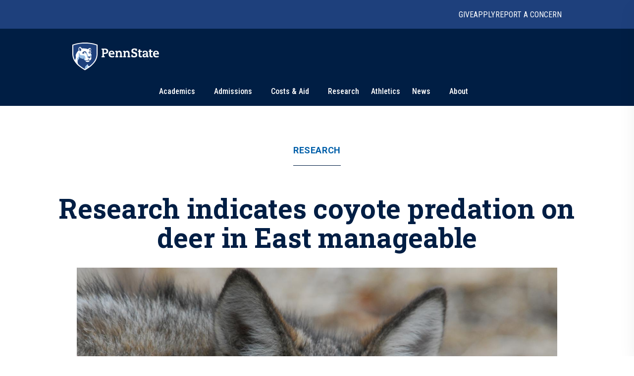

--- FILE ---
content_type: text/html; charset=utf-8
request_url: https://www.psu.edu/news/research/story/research-indicates-coyote-predation-deer-east-manageable
body_size: 18688
content:
<!DOCTYPE html><html><head><meta charSet="utf-8"/><meta name="viewport" content="width=device-width"/><link rel="canonical" href=""/><title>Research indicates coyote predation on deer in East manageable | Penn State University</title><meta name="title" content="Research indicates coyote predation on deer in East manageable | Penn State University" data-testid="title"/><meta name="description" content="Coyotes are a major predator of white-tailed deer across the East, especially fawns born each spring, but wildlife managers nonetheless are able to stabilize and even grow deer herds, according to researchers in Penn State&#x27;s College of Agricultural Sciences." data-testid="description"/><meta name="abstract" content="Coyotes are a major predator of white-tailed deer across the East, especially fawns born each spring, but wildlife managers nonetheless are able to stabilize and even grow deer herds, according to researchers in Penn State&#x27;s College of Agricultural Sciences." data-testid="abstract"/><meta name="robots" content="noodp, noydir" data-testid="robots"/><meta property="og:type" content="article" data-testid="og:type"/><meta property="og:title" content="Research indicates coyote predation on deer in East manageable | Penn State University" data-testid="og:title"/><meta property="og:description" content="Coyotes are a major predator of white-tailed deer across the East, especially fawns born each spring, but wildlife managers nonetheless are able to stabilize and even grow deer herds, according to researchers in Penn State&#x27;s College of Agricultural Sciences." data-testid="og:description"/><meta property="og:image" content="https://psu-gatsby-files-prod.s3.amazonaws.com/s3fs-public/styles/16_9_1000w/public/Coyote%20Hal%20Korber-PGC.jpg?h=7685ba0d&amp;itok=Az5vYBTZ" data-testid="og:image"/><link rel="alternate" type="application/rss+xml" href="/news/rss/rss.xml"/><meta name="next-head-count" content="13"/><style type="text/css">.fresnel-container{margin:0;padding:0;}
@media not all and (min-width:0px) and (max-width:767.98px){.fresnel-at-xs{display:none!important;}}
@media not all and (min-width:768px) and (max-width:999.98px){.fresnel-at-sm{display:none!important;}}
@media not all and (min-width:1000px) and (max-width:1199.98px){.fresnel-at-md{display:none!important;}}
@media not all and (min-width:1200px){.fresnel-at-lg{display:none!important;}}
@media not all and (max-width:767.98px){.fresnel-lessThan-sm{display:none!important;}}
@media not all and (max-width:999.98px){.fresnel-lessThan-md{display:none!important;}}
@media not all and (max-width:1199.98px){.fresnel-lessThan-lg{display:none!important;}}
@media not all and (min-width:768px){.fresnel-greaterThan-xs{display:none!important;}}
@media not all and (min-width:1000px){.fresnel-greaterThan-sm{display:none!important;}}
@media not all and (min-width:1200px){.fresnel-greaterThan-md{display:none!important;}}
@media not all and (min-width:0px){.fresnel-greaterThanOrEqual-xs{display:none!important;}}
@media not all and (min-width:768px){.fresnel-greaterThanOrEqual-sm{display:none!important;}}
@media not all and (min-width:1000px){.fresnel-greaterThanOrEqual-md{display:none!important;}}
@media not all and (min-width:1200px){.fresnel-greaterThanOrEqual-lg{display:none!important;}}
@media not all and (min-width:0px) and (max-width:767.98px){.fresnel-between-xs-sm{display:none!important;}}
@media not all and (min-width:0px) and (max-width:999.98px){.fresnel-between-xs-md{display:none!important;}}
@media not all and (min-width:0px) and (max-width:1199.98px){.fresnel-between-xs-lg{display:none!important;}}
@media not all and (min-width:768px) and (max-width:999.98px){.fresnel-between-sm-md{display:none!important;}}
@media not all and (min-width:768px) and (max-width:1199.98px){.fresnel-between-sm-lg{display:none!important;}}
@media not all and (min-width:1000px) and (max-width:1199.98px){.fresnel-between-md-lg{display:none!important;}}</style><link rel="icon" href="/news/images/favicon.ico" type="image/x-icon"/><link rel="sitemap" type="application/xml" href="/news/sitemap.xml"/><link data-next-font="size-adjust" rel="preconnect" href="/" crossorigin="anonymous"/><link rel="preload" href="/news/_next/static/css/30c21593bc85ef38.css" as="style"/><link rel="stylesheet" href="/news/_next/static/css/30c21593bc85ef38.css" data-n-g=""/><link rel="preload" href="/news/_next/static/css/77a84b375280330e.css" as="style"/><link rel="stylesheet" href="/news/_next/static/css/77a84b375280330e.css" data-n-p=""/><link rel="preload" href="/news/_next/static/css/9e8ce2e31b2372c3.css" as="style"/><link rel="stylesheet" href="/news/_next/static/css/9e8ce2e31b2372c3.css" data-n-p=""/><noscript data-n-css=""></noscript><script defer="" nomodule="" src="/news/_next/static/chunks/polyfills-c67a75d1b6f99dc8.js"></script><script src="/news/_next/static/chunks/webpack-8143d2874d57c22e.js" defer=""></script><script src="/news/_next/static/chunks/framework-e14092e0d084b50d.js" defer=""></script><script src="/news/_next/static/chunks/main-f3839072e6ed400e.js" defer=""></script><script src="/news/_next/static/chunks/pages/_app-a80c86625a365fa5.js" defer=""></script><script src="/news/_next/static/chunks/7112840a-496bc6a5056be667.js" defer=""></script><script src="/news/_next/static/chunks/937-1b0f40837f82b8b8.js" defer=""></script><script src="/news/_next/static/chunks/448-6eac5827fdb12b12.js" defer=""></script><script src="/news/_next/static/chunks/716-8d26a08ef788425f.js" defer=""></script><script src="/news/_next/static/chunks/pages/%5B%5B...slug%5D%5D-792bc437da46f2fe.js" defer=""></script><script src="/news/_next/static/2x7zfGZe2yNjz3J2KYwMq/_buildManifest.js" defer=""></script><script src="/news/_next/static/2x7zfGZe2yNjz3J2KYwMq/_ssgManifest.js" defer=""></script></head><body><div id="__next"><psf-brand-bar data="{&quot;__typename&quot;:&quot;ComponentBrandBar&quot;,&quot;sys&quot;:{&quot;id&quot;:&quot;7BFFBFTJqzbg1jtHjpPZX0&quot;},&quot;brandBarContent&quot;:{&quot;heading&quot;:&quot;Penn State University&quot;,&quot;linkContentCollection&quot;:{&quot;items&quot;:[{&quot;label&quot;:&quot;Give&quot;,&quot;url&quot;:&quot;https://raise.psu.edu&quot;},{&quot;label&quot;:&quot;Apply&quot;,&quot;url&quot;:&quot;https://www.psu.edu/admission&quot;},{&quot;label&quot;:&quot;Report A Concern&quot;,&quot;url&quot;:&quot;https://universityethics.psu.edu/reporting-at-penn-state&quot;}]}},&quot;flyoutInformationLinks&quot;:{&quot;heading&quot;:&quot;Find Information For&quot;,&quot;linkContentCollection&quot;:{&quot;items&quot;:[{&quot;label&quot;:&quot;Visitors&quot;,&quot;url&quot;:&quot;https://www.psu.edu/visitors&quot;},{&quot;label&quot;:&quot;Prospective Students&quot;,&quot;url&quot;:&quot;https://www.psu.edu/prospective-students&quot;},{&quot;label&quot;:&quot;Current Students&quot;,&quot;url&quot;:&quot;https://www.psu.edu/current-students&quot;},{&quot;label&quot;:&quot;Faculty and Staff&quot;,&quot;url&quot;:&quot;https://www.psu.edu/faculty-and-staff&quot;},{&quot;label&quot;:&quot;Business and Industry&quot;,&quot;url&quot;:&quot;https://www.psu.edu/business-and-industry&quot;},{&quot;label&quot;:&quot;Veterans and Military&quot;,&quot;url&quot;:&quot;https://veterans.psu.edu&quot;},{&quot;label&quot;:&quot;Alumni&quot;,&quot;url&quot;:&quot;https://www.alumni.psu.edu&quot;},{&quot;label&quot;:&quot;Media&quot;,&quot;url&quot;:&quot;https://media.psu.edu&quot;}]}},&quot;flyoutHelpfulLinks&quot;:{&quot;heading&quot;:&quot;Helpful Links&quot;,&quot;linkContentCollection&quot;:{&quot;items&quot;:[{&quot;label&quot;:&quot;Find A Campus&quot;,&quot;url&quot;:&quot;https://www.psu.edu/academics/campuses&quot;},{&quot;label&quot;:&quot;Maps&quot;,&quot;url&quot;:&quot;https://www.psu.edu/maps&quot;},{&quot;label&quot;:&quot;Careers&quot;,&quot;url&quot;:&quot;https://hr.psu.edu/careers&quot;},{&quot;label&quot;:&quot;Directory&quot;,&quot;url&quot;:&quot;https://directory.psu.edu&quot;},{&quot;label&quot;:&quot;Academic Calendar&quot;,&quot;url&quot;:&quot;https://www.registrar.psu.edu/academic-calendars&quot;}]}}}" searchoptions="[{&quot;label&quot;:&quot;Penn State News&quot;,&quot;value&quot;:&quot;penn state news&quot;,&quot;slug&quot;:&quot;/news/search&quot;,&quot;queryParamName&quot;:&quot;q&quot;},{&quot;label&quot;:&quot;News Archive&quot;,&quot;value&quot;:&quot;news archive&quot;,&quot;slug&quot;:&quot;/news/search/archive&quot;}]"></psf-brand-bar><psf-header data="{&quot;__typename&quot;:&quot;Header&quot;,&quot;sys&quot;:{&quot;id&quot;:&quot;3ex7O17L04N46NhpzZgp9E&quot;},&quot;navigationCollection&quot;:{&quot;items&quot;:[{&quot;label&quot;:&quot;Academics&quot;,&quot;url&quot;:&quot;https://psu.edu/academics&quot;,&quot;type&quot;:&quot;Top Level With Subs&quot;,&quot;referenceCollection&quot;:{&quot;items&quot;:[{&quot;linkContentCollection&quot;:{&quot;items&quot;:[{&quot;label&quot;:&quot;Undergraduate Studies&quot;,&quot;type&quot;:&quot;Heading Link&quot;,&quot;url&quot;:&quot;https://psu.edu/academics/undergraduate&quot;},{&quot;label&quot;:&quot;Majors&quot;,&quot;type&quot;:&quot;External URL&quot;,&quot;url&quot;:&quot;https://psu.edu/academics/undergraduate/majors&quot;},{&quot;label&quot;:&quot;Honors Programs&quot;,&quot;type&quot;:&quot;External URL&quot;,&quot;url&quot;:&quot;https://psu.edu/academics/undergraduate/honors-programs&quot;},{&quot;label&quot;:&quot;Online Learning&quot;,&quot;type&quot;:&quot;External URL&quot;,&quot;url&quot;:&quot;https://psu.edu/academics/undergraduate/online-learning&quot;}]}},{&quot;linkContentCollection&quot;:{&quot;items&quot;:[{&quot;label&quot;:&quot;Graduate and Professional Studies&quot;,&quot;type&quot;:&quot;Heading Link&quot;,&quot;url&quot;:&quot;https://psu.edu/academics/graduate&quot;},{&quot;label&quot;:&quot;Graduate Programs&quot;,&quot;type&quot;:&quot;External URL&quot;,&quot;url&quot;:&quot;https://bulletins.psu.edu/graduate&quot;},{&quot;label&quot;:&quot;Penn State Dickinson Law&quot;,&quot;type&quot;:&quot;External URL&quot;,&quot;url&quot;:&quot;https://dickinsonlaw.psu.edu/jd-admissions&quot;},{&quot;label&quot;:&quot;College of Medicine&quot;,&quot;type&quot;:&quot;External URL&quot;,&quot;url&quot;:&quot;https://med.psu.edu/education&quot;}]}},{&quot;linkContentCollection&quot;:{&quot;items&quot;:[{&quot;label&quot;:&quot;Online Degrees&quot;,&quot;type&quot;:&quot;Heading Link&quot;,&quot;url&quot;:&quot;https://www.worldcampus.psu.edu&quot;},{&quot;label&quot;:&quot;Academic Colleges&quot;,&quot;type&quot;:&quot;Heading Link&quot;,&quot;url&quot;:&quot;https://psu.edu/academics/colleges&quot;},{&quot;label&quot;:&quot;Campus Locations&quot;,&quot;type&quot;:&quot;Heading Link&quot;,&quot;url&quot;:&quot;https://psu.edu/academics/campuses&quot;}]}},{&quot;linkContentCollection&quot;:{&quot;items&quot;:[{&quot;label&quot;:&quot;Global Education&quot;,&quot;type&quot;:&quot;Heading Link&quot;,&quot;url&quot;:&quot;https://global.psu.edu&quot;},{&quot;label&quot;:&quot;Academic Calendar&quot;,&quot;type&quot;:&quot;Heading Link&quot;,&quot;url&quot;:&quot;https://www.registrar.psu.edu/academic-calendars&quot;}]}}]}},{&quot;label&quot;:&quot;Admissions&quot;,&quot;url&quot;:&quot;https://psu.edu/admission/&quot;,&quot;type&quot;:&quot;Top Level With Subs&quot;,&quot;referenceCollection&quot;:{&quot;items&quot;:[{&quot;linkContentCollection&quot;:{&quot;items&quot;:[{&quot;label&quot;:&quot;Explore Penn State&quot;,&quot;type&quot;:&quot;Heading Link&quot;,&quot;url&quot;:&quot;https://psu.edu/admission/undergraduate/explore&quot;},{&quot;label&quot;:&quot;Find Your Fit Quiz&quot;,&quot;type&quot;:&quot;External URL&quot;,&quot;url&quot;:&quot;https://psu.edu/admission/undergraduate/explore/find-your-fit&quot;},{&quot;label&quot;:&quot;Undergraduate Campuses&quot;,&quot;type&quot;:&quot;External URL&quot;,&quot;url&quot;:&quot;https://psu.edu/admission/undergraduate/explore/campuses&quot;},{&quot;label&quot;:&quot;Residence Life&quot;,&quot;type&quot;:&quot;External URL&quot;,&quot;url&quot;:&quot;https://psu.edu/admission/undergraduate/explore/residence-life&quot;},{&quot;label&quot;:&quot;Clubs and Organizations&quot;,&quot;type&quot;:&quot;External URL&quot;,&quot;url&quot;:&quot;https://psu.edu/admission/undergraduate/explore/clubs-organizations&quot;},{&quot;label&quot;:&quot;Athletics&quot;,&quot;type&quot;:&quot;External URL&quot;,&quot;url&quot;:&quot;https://psu.edu/admission/undergraduate/explore/athletics-recreation&quot;},{&quot;label&quot;:&quot;Well-Being and Safety&quot;,&quot;type&quot;:&quot;External URL&quot;,&quot;url&quot;:&quot;https://psu.edu/admission/undergraduate/explore/well-being-safety&quot;}]}},{&quot;linkContentCollection&quot;:{&quot;items&quot;:[{&quot;label&quot;:&quot;Undergraduate&quot;,&quot;type&quot;:&quot;Heading Link&quot;,&quot;url&quot;:&quot;https://psu.edu/admission/undergraduate&quot;},{&quot;label&quot;:&quot;Academic Credit&quot;,&quot;type&quot;:&quot;External URL&quot;,&quot;url&quot;:&quot;https://psu.edu/admission/undergraduate/credit&quot;},{&quot;label&quot;:&quot;Resources and FAQ&quot;,&quot;type&quot;:&quot;External URL&quot;,&quot;url&quot;:&quot;https://psu.edu/resources&quot;},{&quot;label&quot;:&quot;How to Apply&quot;,&quot;type&quot;:&quot;External URL&quot;,&quot;url&quot;:&quot;https://psu.edu/admission/undergraduate/how-to-apply&quot;},{&quot;label&quot;:&quot;Contact&quot;,&quot;type&quot;:&quot;External URL&quot;,&quot;url&quot;:&quot;https://psu.edu/admission/undergraduate/contact&quot;},{&quot;label&quot;:&quot;Visit&quot;,&quot;type&quot;:&quot;External URL&quot;,&quot;url&quot;:&quot;https://psu.edu/admission/undergraduate/explore/visit-penn-state&quot;}]}},{&quot;linkContentCollection&quot;:{&quot;items&quot;:[{&quot;label&quot;:&quot;Graduate&quot;,&quot;type&quot;:&quot;Heading Link&quot;,&quot;url&quot;:&quot;https://psu.edu/admission/graduate&quot;},{&quot;label&quot;:&quot;How to Apply&quot;,&quot;type&quot;:&quot;External URL&quot;,&quot;url&quot;:&quot;https://gradschool.psu.edu/admissions/how-to-apply&quot;},{&quot;label&quot;:&quot;Programs&quot;,&quot;type&quot;:&quot;External URL&quot;,&quot;url&quot;:&quot;https://bulletins.psu.edu/graduate&quot;},{&quot;label&quot;:&quot;Continuing Education&quot;,&quot;type&quot;:&quot;Heading Link&quot;,&quot;url&quot;:&quot;https://psu.edu/admission#continuing&quot;},{&quot;label&quot;:&quot;Programs&quot;,&quot;type&quot;:&quot;External URL&quot;,&quot;url&quot;:&quot;https://continuinged.psu.edu/explore-programs&quot;}]}},{&quot;linkContentCollection&quot;:{&quot;items&quot;:[{&quot;label&quot;:&quot;Professional Schools&quot;,&quot;type&quot;:&quot;Heading Link&quot;,&quot;url&quot;:&quot;https://psu.edu/admission#prof&quot;},{&quot;label&quot;:&quot;Penn State Dickinson Law&quot;,&quot;type&quot;:&quot;External URL&quot;,&quot;url&quot;:&quot;https://dickinsonlaw.psu.edu/jd-admissions&quot;},{&quot;label&quot;:&quot;College of Medicine&quot;,&quot;type&quot;:&quot;External URL&quot;,&quot;url&quot;:&quot;https://med.psu.edu/education&quot;},{&quot;label&quot;:&quot;Online&quot;,&quot;type&quot;:&quot;Heading Link&quot;,&quot;url&quot;:&quot;https://www.worldcampus.psu.edu&quot;}]}}]}},{&quot;label&quot;:&quot;Costs &amp; Aid&quot;,&quot;url&quot;:&quot;https://psu.edu/costs-aid&quot;,&quot;type&quot;:&quot;Top Level With Subs&quot;,&quot;referenceCollection&quot;:{&quot;items&quot;:[{&quot;linkContentCollection&quot;:{&quot;items&quot;:[{&quot;label&quot;:&quot;How Aid Works&quot;,&quot;type&quot;:&quot;Heading Link&quot;,&quot;url&quot;:&quot;https://psu.edu/costs-aid/how-aid-works&quot;},{&quot;label&quot;:&quot;Types of Aid&quot;,&quot;type&quot;:&quot;Heading Link&quot;,&quot;url&quot;:&quot;https://psu.edu/costs-aid/types-of-aid&quot;},{&quot;label&quot;:&quot;Scholarships&quot;,&quot;type&quot;:&quot;External URL&quot;,&quot;url&quot;:&quot;https://psu.edu/costs-aid/types-of-aid/scholarships&quot;},{&quot;label&quot;:&quot;Grants&quot;,&quot;type&quot;:&quot;External URL&quot;,&quot;url&quot;:&quot;https://psu.edu/costs-aid/types-of-aid/grants&quot;},{&quot;label&quot;:&quot;Student Employment&quot;,&quot;type&quot;:&quot;External URL&quot;,&quot;url&quot;:&quot;https://psu.edu/costs-aid/types-of-aid/student-employment&quot;},{&quot;label&quot;:&quot;Federal Work-Study&quot;,&quot;type&quot;:&quot;External URL&quot;,&quot;url&quot;:&quot;https://psu.edu/costs-aid/types-of-aid/federal-work-study&quot;},{&quot;label&quot;:&quot;Loans&quot;,&quot;type&quot;:&quot;External URL&quot;,&quot;url&quot;:&quot;https://psu.edu/costs-aid/types-of-aid/loans&quot;}]}},{&quot;linkContentCollection&quot;:{&quot;items&quot;:[{&quot;label&quot;:&quot;Apply for Aid&quot;,&quot;type&quot;:&quot;Heading Link&quot;,&quot;url&quot;:&quot;https://psu.edu/costs-aid/apply-for-aid&quot;},{&quot;label&quot;:&quot;Prospective Students&quot;,&quot;type&quot;:&quot;External URL&quot;,&quot;url&quot;:&quot;https://psu.edu/costs-aid/apply-for-aid/prospective-students&quot;},{&quot;label&quot;:&quot;Current Students&quot;,&quot;type&quot;:&quot;External URL&quot;,&quot;url&quot;:&quot;https://psu.edu/costs-aid/apply-for-aid/current-students&quot;},{&quot;label&quot;:&quot;Transfer Students&quot;,&quot;type&quot;:&quot;External URL&quot;,&quot;url&quot;:&quot;https://psu.edu/costs-aid/apply-for-aid/transfer-students&quot;},{&quot;label&quot;:&quot;Military and Veteran Students&quot;,&quot;type&quot;:&quot;External URL&quot;,&quot;url&quot;:&quot;https://psu.edu/costs-aid/apply-for-aid/military-and-veteran-students&quot;},{&quot;label&quot;:&quot;Graduate and Professional Students&quot;,&quot;type&quot;:&quot;External URL&quot;,&quot;url&quot;:&quot;https://psu.edu/costs-aid/apply-for-aid/graduate-professional-students&quot;}]}},{&quot;linkContentCollection&quot;:{&quot;items&quot;:[{&quot;label&quot;:&quot;Managing Your Aid&quot;,&quot;type&quot;:&quot;Heading Link&quot;,&quot;url&quot;:&quot;https://psu.edu/costs-aid/managing-aid&quot;},{&quot;label&quot;:&quot;Understanding Your Offer&quot;,&quot;type&quot;:&quot;External URL&quot;,&quot;url&quot;:&quot;https://psu.edu/costs-aid/managing-aid/understanding-your-offer&quot;},{&quot;label&quot;:&quot;Paying Your Bill&quot;,&quot;type&quot;:&quot;External URL&quot;,&quot;url&quot;:&quot;https://psu.edu/costs-aid/managing-aid/paying-your-bill&quot;},{&quot;label&quot;:&quot;Why Aid is On Hold&quot;,&quot;type&quot;:&quot;External URL&quot;,&quot;url&quot;:&quot;https://psu.edu/costs-aid/managing-aid/why-aid-is-on-hold&quot;},{&quot;label&quot;:&quot;Special or Unusual Circumstances&quot;,&quot;type&quot;:&quot;External URL&quot;,&quot;url&quot;:&quot;https://psu.edu/costs-aid/managing-aid/special-circumstances&quot;},{&quot;label&quot;:&quot;Accepting or Declining Aid&quot;,&quot;type&quot;:&quot;External URL&quot;,&quot;url&quot;:&quot;https://psu.edu/costs-aid/managing-aid/accepting-or-declining-aid&quot;}]}},{&quot;linkContentCollection&quot;:{&quot;items&quot;:[{&quot;label&quot;:&quot;Cost of Attendance&quot;,&quot;type&quot;:&quot;Heading Link&quot;,&quot;url&quot;:&quot;https://psu.edu/costs-aid/costs-of-attendance&quot;},{&quot;label&quot;:&quot;Resources and FAQ&quot;,&quot;type&quot;:&quot;Heading Link&quot;,&quot;url&quot;:&quot;https://psu.edu/resources/faq&quot;},{&quot;label&quot;:&quot;Contact&quot;,&quot;type&quot;:&quot;Heading Link&quot;,&quot;url&quot;:&quot;https://psu.edu/costs-aid/contact&quot;}]}}]}},{&quot;referenceCollection&quot;:{&quot;items&quot;:[]},&quot;label&quot;:&quot;Research&quot;,&quot;url&quot;:&quot;https://psu.edu/research&quot;,&quot;type&quot;:&quot;Top Level&quot;},{&quot;referenceCollection&quot;:{&quot;items&quot;:[]},&quot;label&quot;:&quot;Athletics&quot;,&quot;url&quot;:&quot;https://gopsusports.com/&quot;,&quot;type&quot;:&quot;Top Level&quot;},{&quot;label&quot;:&quot;News&quot;,&quot;url&quot;:&quot;https://www.psu.edu/news&quot;,&quot;type&quot;:&quot;Top Level With Subs&quot;,&quot;referenceCollection&quot;:{&quot;items&quot;:[{&quot;linkContentCollection&quot;:{&quot;items&quot;:[]}},{&quot;linkContentCollection&quot;:{&quot;items&quot;:[{&quot;label&quot;:&quot;Latest News&quot;,&quot;type&quot;:&quot;Heading Link&quot;,&quot;url&quot;:&quot;https://psu.edu/news/latest-news&quot;},{&quot;label&quot;:&quot;Academics&quot;,&quot;type&quot;:&quot;Heading Link&quot;,&quot;url&quot;:&quot;https://psu.edu/news/academics&quot;},{&quot;label&quot;:&quot;Our Research&quot;,&quot;type&quot;:&quot;Heading Link&quot;,&quot;url&quot;:&quot;https://psu.edu/news/research&quot;},{&quot;label&quot;:&quot;Campus Life&quot;,&quot;type&quot;:&quot;Heading Link&quot;,&quot;url&quot;:&quot;https://psu.edu/news/campus-life&quot;}]}},{&quot;linkContentCollection&quot;:{&quot;items&quot;:[{&quot;label&quot;:&quot;Athletics&quot;,&quot;type&quot;:&quot;Heading Link&quot;,&quot;url&quot;:&quot;https://psu.edu/news/athletics&quot;},{&quot;label&quot;:&quot;Administration&quot;,&quot;type&quot;:&quot;Heading Link&quot;,&quot;url&quot;:&quot;https://psu.edu/news/administration&quot;},{&quot;label&quot;:&quot;Arts and Entertainment&quot;,&quot;type&quot;:&quot;Heading Link&quot;,&quot;url&quot;:&quot;https://psu.edu/news/arts-and-entertainment&quot;},{&quot;label&quot;:&quot;College and Campus News&quot;,&quot;type&quot;:&quot;Heading Link&quot;,&quot;url&quot;:&quot;https://psu.edu/news/penn-state-college-and-campus-news&quot;}]}}]}},{&quot;label&quot;:&quot;About&quot;,&quot;url&quot;:&quot;https://psu.edu/about&quot;,&quot;type&quot;:&quot;Top Level With Subs&quot;,&quot;referenceCollection&quot;:{&quot;items&quot;:[{&quot;linkContentCollection&quot;:{&quot;items&quot;:[{&quot;label&quot;:&quot;Mission and Values&quot;,&quot;type&quot;:&quot;Heading Link&quot;,&quot;url&quot;:&quot;https://psu.edu/about/mission-and-values&quot;},{&quot;label&quot;:&quot;History&quot;,&quot;type&quot;:&quot;Heading Link&quot;,&quot;url&quot;:&quot;https://psu.edu/about/history&quot;},{&quot;label&quot;:&quot;Traditions&quot;,&quot;type&quot;:&quot;External URL&quot;,&quot;url&quot;:&quot;https://psu.edu/about/traditions&quot;},{&quot;label&quot;:&quot;Nittany Lion Shrine&quot;,&quot;type&quot;:&quot;External URL&quot;,&quot;url&quot;:&quot;https://psu.edu/about/nittany-lion-shrine&quot;}]}},{&quot;linkContentCollection&quot;:{&quot;items&quot;:[{&quot;label&quot;:&quot;Facts and Rankings&quot;,&quot;type&quot;:&quot;Heading Link&quot;,&quot;url&quot;:&quot;https://psu.edu/about/facts-and-rankings&quot;},{&quot;label&quot;:&quot;Belonging&quot;,&quot;type&quot;:&quot;Heading Link&quot;,&quot;url&quot;:&quot;https://psu.edu/about/belonging&quot;}]}},{&quot;linkContentCollection&quot;:{&quot;items&quot;:[{&quot;label&quot;:&quot;Leadership&quot;,&quot;type&quot;:&quot;Heading Link&quot;,&quot;url&quot;:&quot;https://psu.edu/about/leadership&quot;},{&quot;label&quot;:&quot;Board of Trustees&quot;,&quot;type&quot;:&quot;External URL&quot;,&quot;url&quot;:&quot;https://trustees.psu.edu&quot;},{&quot;label&quot;:&quot;President&#x27;s Office&quot;,&quot;type&quot;:&quot;External URL&quot;,&quot;url&quot;:&quot;https://psu.edu/president&quot;},{&quot;label&quot;:&quot;University Faculty Senate&quot;,&quot;type&quot;:&quot;External URL&quot;,&quot;url&quot;:&quot;https://senate.psu.edu&quot;}]}},{&quot;linkContentCollection&quot;:{&quot;items&quot;:[{&quot;label&quot;:&quot;Our Impact&quot;,&quot;type&quot;:&quot;Heading Link&quot;,&quot;url&quot;:&quot;https://psu.edu/our-impact&quot;},{&quot;label&quot;:&quot;Stories of Impact&quot;,&quot;type&quot;:&quot;External URL&quot;,&quot;url&quot;:&quot;https://psu.edu/impact/&quot;}]}}]}}]}}"></psf-header><main id="main" class="layout_main__88FzF"><article data-testid="article"><div class="article-header_articleHeader__2OlVW"><a data-link-type="nextjs" class="article-header_articleTopic___KasL" id="article-primary-tag" href="/news/research">Research</a><h1 class="article-header_articleTitle__wF1eO">Research indicates coyote predation on deer in East manageable</h1></div><figure itemscope="" itemType="http://schema.org/ImageObject" class="article-hero-image_articleHeroImage__lVCi1" data-testid="article-hero-image"><button class="article-hero-image_imageButton__iJzX_"><img src="https://psu-gatsby-files-prod.s3.amazonaws.com/s3fs-public/styles/4_3_1500w/public/Coyote%20Hal%20Korber-PGC.jpg?h=7685ba0d&amp;itok=-IrJVXBK" alt="coyote looking toward camera" srcSet="https://psu-gatsby-files-prod.s3.amazonaws.com/s3fs-public/styles/4_3_280w/public/Coyote%20Hal%20Korber-PGC.jpg?h=7685ba0d&amp;itok=2Gnvam2d 280w, https://psu-gatsby-files-prod.s3.amazonaws.com/s3fs-public/styles/4_3_500w/public/Coyote%20Hal%20Korber-PGC.jpg?h=7685ba0d&amp;itok=HhwpLKYo 500w, https://psu-gatsby-files-prod.s3.amazonaws.com/s3fs-public/styles/4_3_1000w/public/Coyote%20Hal%20Korber-PGC.jpg?h=7685ba0d&amp;itok=BOAVbn-7 1000w, https://psu-gatsby-files-prod.s3.amazonaws.com/s3fs-public/styles/4_3_1500w/public/Coyote%20Hal%20Korber-PGC.jpg?h=7685ba0d&amp;itok=-IrJVXBK 1500w" sizes="(min-width: 1080px) 1092px, 95vw" loading="lazy" data-testid="image" itemProp="contentUrl" class="image_image__VjCRd" style="aspect-ratio:4 / 3"/></button><figcaption id="caption" class="caption_caption__NUVUU article-hero-image_caption__M94xx" data-testid="caption"><div class="caption_wrapper__TvVG_"><div class="caption_captionContentWrapper__DBIP0 caption-background"><div class="caption_captionContent__ooqwN"><p><span>Recently, lawmakers in Pennsylvania proposed placing a bounty on coyotes to incentivize their destruction for the sake of deer.</span> <span class="caption_captionCredit___hoK5" data-testid="credit">Credit: <!-- -->Hal Kober/PGC<!-- -->. <!-- -->All Rights Reserved<!-- -->.</span></p></div></div><button id="article-caption-expand">Expand</button></div></figcaption></figure><div class="article-top-social-share_outer__tYbND"><div class="article-top-social-share_inner__hHyrG"><div class="article-top-social-share_articleTopGrid__uFbzB"><p class="article-top-social-share_publishDate__TX0Gj">May 9, 2014</p><p class="article-top-social-share_authorName__Ob6EX">By <!-- -->Jeff Mulhollem</p><div data-testid="addthis-widget" class="article-top-social-share_socialShare__GyAms"><div class="article-top-social-share_content__OYcDe article-top-social-share_inline__kSd0u"><button id="main-facebook" aria-label="facebook" class="react-share__ShareButton article-top-social-share_socialButton__Wi8LM article-top-social-share_inline__kSd0u" style="background-color:transparent;border:none;padding:0;font:inherit;color:inherit;cursor:pointer"><svg viewBox="0 0 64 64" width="64" height="64"><rect width="64" height="64" rx="0" ry="0" fill="#3b5998"></rect><path d="M34.1,47V33.3h4.6l0.7-5.3h-5.3v-3.4c0-1.5,0.4-2.6,2.6-2.6l2.8,0v-4.8c-0.5-0.1-2.2-0.2-4.1-0.2 c-4.1,0-6.9,2.5-6.9,7V28H24v5.3h4.6V47H34.1z" fill="white"></path></svg></button><button id="main-twitter" aria-label="twitter" class="react-share__ShareButton article-top-social-share_socialButton__Wi8LM article-top-social-share_inline__kSd0u" style="background-color:transparent;border:none;padding:0;font:inherit;color:inherit;cursor:pointer"><svg viewBox="0 0 64 64" width="64" height="64"><rect width="64" height="64" rx="0" ry="0" fill="#00aced"></rect><path d="M48,22.1c-1.2,0.5-2.4,0.9-3.8,1c1.4-0.8,2.4-2.1,2.9-3.6c-1.3,0.8-2.7,1.3-4.2,1.6 C41.7,19.8,40,19,38.2,19c-3.6,0-6.6,2.9-6.6,6.6c0,0.5,0.1,1,0.2,1.5c-5.5-0.3-10.3-2.9-13.5-6.9c-0.6,1-0.9,2.1-0.9,3.3 c0,2.3,1.2,4.3,2.9,5.5c-1.1,0-2.1-0.3-3-0.8c0,0,0,0.1,0,0.1c0,3.2,2.3,5.8,5.3,6.4c-0.6,0.1-1.1,0.2-1.7,0.2c-0.4,0-0.8,0-1.2-0.1 c0.8,2.6,3.3,4.5,6.1,4.6c-2.2,1.8-5.1,2.8-8.2,2.8c-0.5,0-1.1,0-1.6-0.1c2.9,1.9,6.4,2.9,10.1,2.9c12.1,0,18.7-10,18.7-18.7 c0-0.3,0-0.6,0-0.8C46,24.5,47.1,23.4,48,22.1z" fill="white"></path></svg></button><button id="main-linkedin" aria-label="linkedin" class="react-share__ShareButton article-top-social-share_socialButton__Wi8LM article-top-social-share_inline__kSd0u" style="background-color:transparent;border:none;padding:0;font:inherit;color:inherit;cursor:pointer"><svg viewBox="0 0 64 64" width="64" height="64"><rect width="64" height="64" rx="0" ry="0" fill="#007fb1"></rect><path d="M20.4,44h5.4V26.6h-5.4V44z M23.1,18c-1.7,0-3.1,1.4-3.1,3.1c0,1.7,1.4,3.1,3.1,3.1 c1.7,0,3.1-1.4,3.1-3.1C26.2,19.4,24.8,18,23.1,18z M39.5,26.2c-2.6,0-4.4,1.4-5.1,2.8h-0.1v-2.4h-5.2V44h5.4v-8.6 c0-2.3,0.4-4.5,3.2-4.5c2.8,0,2.8,2.6,2.8,4.6V44H46v-9.5C46,29.8,45,26.2,39.5,26.2z" fill="white"></path></svg></button><button id="main-email" aria-label="email" class="react-share__ShareButton article-top-social-share_socialButton__Wi8LM article-top-social-share_inline__kSd0u" style="background-color:transparent;border:none;padding:0;font:inherit;color:inherit;cursor:pointer"><svg viewBox="0 0 64 64" width="64" height="64"><rect width="64" height="64" rx="0" ry="0" fill="#7f7f7f"></rect><path d="M17,22v20h30V22H17z M41.1,25L32,32.1L22.9,25H41.1z M20,39V26.6l12,9.3l12-9.3V39H20z" fill="white"></path></svg></button><button class="article-top-social-share_printButton__EXFYY article-top-social-share_socialButton__Wi8LM article-top-social-share_inline__kSd0u" id="main-print"><svg xmlns="http://www.w3.org/2000/svg" aria-labelledby="at-svg-print-4" class="icon--print_inline_svg__at-icon icon--print_inline_svg__at-icon-print" style="fill:#fff;width:32px;height:32px" viewBox="0 0 32 32"><path d="M24.67 10.62h-2.86V7.49H10.82v3.12H7.95c-.5 0-.9.4-.9.9v7.66h3.77v1.31L15 24.66h6.81v-5.44h3.77v-7.7c-.01-.5-.41-.9-.91-.9zM11.88 8.56h8.86v2.06h-8.86V8.56zm10.98 9.18h-1.05v-2.1h-1.06v7.96H16.4c-1.58 0-.82-3.74-.82-3.74s-3.65.89-3.69-.78v-3.43h-1.06v2.06H9.77v-3.58h13.09v3.61zm.75-4.91c-.4 0-.72-.32-.72-.72s.32-.72.72-.72c.4 0 .72.32.72.72s-.32.72-.72.72zm-4.12 2.96h-6.1v1.06h6.1v-1.06zm-6.11 3.15h6.1v-1.06h-6.1v1.06z"></path></svg></button></div></div></div></div></div><div class="basic-story_paragraphContainer__TWxF3"><div class="text-content_outer__fxYfg text-intro"><div class="text-content_inner__OK4E9"><div class="text-content_textContent__f06k1"><div id="text-content-container"><p>UNIVERSITY PARK, Pa. -- Coyotes are a major predator of white-tailed deer across the East, especially fawns born each spring, but wildlife managers nonetheless are able to stabilize and even grow deer herds, according to researchers in Penn State's College of Agricultural Sciences.</p>
<p>Coyotes -- Canis latrans -- are a relatively recent arrival to eastern North America, appearing first in the region in noticeable numbers in the 1970s. They are a significant source of deer mortality and most often prey on whitetails in the earliest months of their lives. Coyotes have long inhabited the American West.</p>
<p>With the range expansion of coyotes eastward, and their crossbreeding with gray wolves (Canis lupus) along the way, Eastern coyotes are larger than their Western counterparts. Many people are concerned that their predation may be adversely affecting Eastern deer populations. Recently, lawmakers in Pennsylvania proposed placing a bounty on coyotes to incentivize their destruction for the sake of deer.</p>
<p>In response to those concerns, researchers initiated a study to look at deer and coyote populations from southeastern Canada through the mid-Atlantic region to the Southeast. Using published study data from throughout eastern North America that included fawn mortality, adult doe survival and reproductive rates -- and even the effects of severe winter weather on deer survival and predation -- researchers studied how deer populations responded to changes in predation and hunter harvest.</p>
<p>The research, published in the May issue of the Journal of Wildlife Management, aimed to determine whether managers can compensate for coyote predation of white-tailed deer.</p>
<p>"The concern is that coyotes may be changing the established population dynamics of white-tailed deer herds through increased predation on fawns," said <a href="http://ecosystems.psu.edu/directory/drd11">Duane Diefenbach</a>, adjunct professor of <a href="http://ecosystems.psu.edu/">wildlife ecology</a> and leader of the <a href="http://www.coopunits.org/Pennsylvania/">Pennsylvania Cooperative Fish and Wildlife Research Unit</a> based at Penn State. "If that's true, then deer managers need to adjust how they make harvest-management decisions, because manipulating doe harvests is typically how wildlife agencies maintain, increase or decrease deer populations."</p>
<p>The study showed that coyote predation -- even at the highest levels reported -- is not significant enough to cause deer populations to decline if doe harvests are reduced. In fact, in most places in North America, continued doe harvest is required to stabilize deer populations.</p>
<p>Diefenbach said the only place in which that might not be true is the Southeast, where wildlife managers have found the highest predation rates on fawns by coyotes. In that region, an average of only one in four fawns survives to three months of age. But that is only in combination with extremely low doe-survival rates.</p>
<p>"However, we couldn't find any published research on adult-doe-survival rates in the Southeast, so it is possible that if doe hunting were stopped, deer populations would stabilize despite the heavy predation."</p>
<p>Mortality of white-tailed deer fawns is significant across the East, Diefenbach noted. Only an average of one in two survives its first three months of life, which is when most mortality occurs. Predation by coyotes, black bears and bobcats accounts for most mortality. Regardless, the number of fawns that survive generally is adequate to sustain nearly all populations.</p>
<p>"Besides predators, the other major source of mortality in fawns is hunting,”&nbsp; said Diefenbach. “Thus, reduced hunting can be used to offset mortality from natural predators. Enough fawns survive all sources of mortality that we still need to harvest antlerless deer to maintain stable deer populations. There is little evidence to date that the increase in coyote predation could create a crisis that could not be solved by wildlife managers simply responding with reductions in antlerless deer harvests."</p>
<p>Contributing to the research were Kelly Robinson and Angela Fuller, New York Cooperative Fish and Wildlife Research Unit, Department of Natural Resources, Cornell University; Jeremy Hurst, New York Department of Environmental Conservation, Division of Fish, Wildlife, and Marine Resources; and Christopher Rosenberry, Bureau of Wildlife Management, Pennsylvania Game Commission.&nbsp;</p>
</div></div></div></div><div class="carousel article-gallery_carousel__IBeYm" data-testid="article-image-gallery"><div class="article-gallery_inner__QMhJw"><button class="article-gallery_button__PHRVt article-gallery_buttonBack__mM9ol" style="top:0px" id="image-gallery-next"><svg xmlns="http://www.w3.org/2000/svg" width="47" height="47"><g stroke="#FFF"><path fill="#FFF" stroke-width="0.5" d="m19.559 24.072 7.3-7.3a1.38 1.38 0 1 0-1.949-1.944l-8.276 8.27a1.377 1.377 0 0 0-.04 1.9l8.31 8.33a1.38 1.38 0 1 0 1.954-1.948Z"></path><path fill="none" stroke-linecap="round" stroke-linejoin="round" stroke-width="3" d="M45.5 23.5a22 22 0 1 1-22-22 22 22 0 0 1 22 22Z"></path></g></svg></button><div class="article-gallery_tray__mT2Ep"><div class="horizontalSlider___281Ls carousel__slider carousel__slider--horizontal article-gallery_slider__Z3hI2" aria-live="polite" aria-label="slider" tabindex="-1" role="" id="slider_element"><div class="carousel__slider-tray-wrapper carousel__slider-tray-wrap--horizontal"><div class="sliderTray___-vHFQ sliderAnimation___300FY carousel__slider-tray carousel__slider-tray--horizontal article-gallery_sliderTrayCount2__9DgD5" style="display:flex;align-items:stretch;width:0%;transform:translateX(NaN%) translateX(0px);flex-direction:row" role="listbox" aria-label="gallery"><div tabindex="-1" aria-selected="true" aria-label="slide" role="option" class="slide___3-Nqo slideHorizontal___1NzNV carousel__slide article-gallery__visible carousel__slide--visible article-gallery_slide__2iLNN" style="width:Infinity%;padding-bottom:unset;height:unset" id="0"><div class="slideInner___2mfX9 carousel__inner-slide" style="position:unset"><figure itemscope="" itemType="http://schema.org/ImageObject" class="article-gallery-image_articleGalleryImage__kFX8s article-gallery-image_disabledImage__QrZnb disabled" data-testid="article-image-gallery-image"><button class="article-gallery-image_imageButton__BEFzG" tabindex="-1" disabled=""><div class="article-gallery-image_imageOverlay__bEADH image-overlay"></div></button></figure></div></div><div tabindex="-1" aria-selected="false" aria-label="slide" role="option" class="slide___3-Nqo slideHorizontal___1NzNV carousel__slide article-gallery_hiddenSlide__1weRM carousel__slide--hidden article-gallery_slide__2iLNN" style="width:Infinity%;padding-bottom:unset;height:unset" id="1"><div class="slideInner___2mfX9 carousel__inner-slide" style="position:unset"><figure itemscope="" itemType="http://schema.org/ImageObject" class="article-gallery-image_articleGalleryImage__kFX8s article-gallery-image_disabledImage__QrZnb disabled" data-testid="article-image-gallery-image"><button class="article-gallery-image_imageButton__BEFzG" tabindex="-1" disabled=""><div class="article-gallery-image_imageOverlay__bEADH image-overlay"></div></button></figure></div></div></div></div></div></div><button class="article-gallery_button__PHRVt article-gallery_buttonNext__n3Y6w" style="top:0px" id="image-gallery-next"><svg xmlns="http://www.w3.org/2000/svg" width="47" height="47"><g stroke="#FFF"><path fill="#FFF" stroke-width="0.5" d="m27.442 24.072-7.3-7.3a1.38 1.38 0 1 1 1.949-1.944l8.276 8.27a1.377 1.377 0 0 1 .04 1.9l-8.31 8.33a1.38 1.38 0 0 1-1.954-1.948Z"></path><path fill="none" stroke-linecap="round" stroke-linejoin="round" stroke-width="3" d="M1.5 23.5a22 22 0 1 0 22-22 22 22 0 0 0-22 22Z"></path></g></svg></button></div></div></div><div class="basic-story_updatedContainer__fKQ60"><div class="basic-story_updated__EkcOf">Last Updated <!-- -->June 5, 2014</div></div><section class="media-contact-list_container__1uep6"><h3 class="media-contact-list_title__hpRtk">Contacts</h3><ul class="media-contact-list_list__FrkOp" data-testid="contacts"><li class="media-contact-list_contact__0yNSI"><div class="media-contact_contactGrid__7Sb7R"><ul class="media-contact_list__o2Db4"><li class="media-contact_listItem__uLkAF"><a data-link-type="nextjs" class="media-contact_itemLink__oc9dw" href="mailto:jjm29@psu.edu">jjm29@psu.edu</a></li><li class="media-contact_listItem__uLkAF">Cell Phone: <a data-link-type="nextjs" class="media-contact_itemLink__oc9dw" href="tel:814-863-2719">814-863-2719</a></li><li class="media-contact_listItem__uLkAF"><a data-link-type="nextjs" class="media-contact_itemLink__oc9dw" href="http://www.extension.psu.edu">http://www.extension.psu.edu</a></li></ul></div></li><li class="media-contact-list_contact__0yNSI"><div class="media-contact_contactGrid__7Sb7R"><ul class="media-contact_list__o2Db4"><li class="media-contact_listItem__uLkAF"><a data-link-type="nextjs" class="media-contact_itemLink__oc9dw" href="mailto:aem1@psu.edu">aem1@psu.edu</a></li><li class="media-contact_listItem__uLkAF">Cell Phone: <a data-link-type="nextjs" class="media-contact_itemLink__oc9dw" href="tel:814-865-5689">814-865-5689</a></li></ul></div></li></ul></section><section class="article-tags_outer__dHrwq"><h3 class="article-tags_title__8MQNs">Tags</h3><ul class="article-tags_list__Euped"><li class="article-tags_listItem__8O2kq"><a data-link-type="nextjs" class="tag_tag__TPikM" id="article-tag-click" href="/news/research">Research</a></li><li class="article-tags_listItem__8O2kq"><a data-link-type="nextjs" class="tag_tag__TPikM" id="article-tag-click" href="/news/research/earth-and-environment">Earth and Environment</a></li><li class="article-tags_listItem__8O2kq"><a data-link-type="nextjs" class="tag_tag__TPikM" id="article-tag-click" href="/news/academics">Academics</a></li><li class="article-tags_listItem__8O2kq"><a data-link-type="nextjs" class="tag_tag__TPikM" id="article-tag-click" href="/news/impact">Impact</a></li><li class="article-tags_listItem__8O2kq"><a data-link-type="nextjs" class="tag_tag__TPikM" id="article-tag-click" href="/news/impact/pennsylvania">Pennsylvania</a></li><li class="article-tags_listItem__8O2kq"><a data-link-type="nextjs" class="tag_tag__TPikM" id="article-tag-click" href="/news/campus-life/sustainability">Sustainability</a></li><li class="article-tags_listItem__8O2kq"><a data-link-type="nextjs" class="tag_tag__TPikM" id="article-tag-click" href="/news/students">Students</a></li><li class="article-tags_listItem__8O2kq"><a data-link-type="nextjs" class="tag_tag__TPikM" id="article-tag-click" href="/news/visitors-and-neighbors">Visitors and Neighbors</a></li><li class="article-tags_listItem__8O2kq"><a data-link-type="nextjs" class="tag_tag__TPikM" id="article-tag-click" href="/news/faculty-and-staff">Faculty and Staff</a></li><li class="article-tags_listItem__8O2kq"><a data-link-type="nextjs" class="tag_tag__TPikM" id="article-tag-click" href="/news/alumni">Alumni</a></li><li class="article-tags_listItem__8O2kq"><a data-link-type="nextjs" class="tag_tag__TPikM" id="article-tag-click" href="/news/university-park">University Park</a></li><li class="article-tags_listItem__8O2kq"><a data-link-type="nextjs" class="tag_tag__TPikM" id="article-tag-click" href="/news/agricultural-sciences">Agricultural Sciences</a></li><li class="article-tags_listItem__8O2kq"><a data-link-type="nextjs" class="tag_tag__TPikM" id="article-tag-click" href="/news/agricultural-sciences/department-ecosystem-science-and-management">Department of Ecosystem Science and Management</a></li></ul></section><section class="email-newsletter_outer__7vgF9"><div class="email-newsletter_inner__KJab2"><p class="email-newsletter_text__rnIML">Get the news by email</p><a data-link-type="nextjs" class="button_button___31pr button_allCapsButton__C0JHW button_withChevron__3zxNX" href="https://headlines.psu.edu/">Subscribe</a></div></section></article></main> <psf-footer data="{&quot;__typename&quot;:&quot;ItemSiteFooter&quot;,&quot;sys&quot;:{&quot;id&quot;:&quot;xCG0GjpZoD6ymWgRjO6CX&quot;},&quot;phone&quot;:&quot;1-814-865-4700&quot;,&quot;fax&quot;:null,&quot;email&quot;:null,&quot;streetAddress&quot;:&quot;201 Old Main&quot;,&quot;city&quot;:&quot;University Park&quot;,&quot;zipCode&quot;:&quot;16802&quot;,&quot;state&quot;:&quot;PA&quot;,&quot;institutionName&quot;:&quot;The Pennsylvania State University&quot;,&quot;socialLinksCollection&quot;:{&quot;items&quot;:[{&quot;url&quot;:&quot;https://www.instagram.com/pennstate/&quot;,&quot;socialMediaPlatform&quot;:&quot;Instagram&quot;},{&quot;url&quot;:&quot;https://www.facebook.com/pennstate/&quot;,&quot;socialMediaPlatform&quot;:&quot;Facebook&quot;},{&quot;url&quot;:&quot;https://www.linkedin.com/school/penn-state-university/&quot;,&quot;socialMediaPlatform&quot;:&quot;LinkedIn&quot;},{&quot;url&quot;:&quot;https://www.youtube.com/@pennstate&quot;,&quot;socialMediaPlatform&quot;:&quot;YouTube&quot;},{&quot;url&quot;:&quot;https://www.tiktok.com/@pennstate&quot;,&quot;socialMediaPlatform&quot;:&quot;TikTok&quot;}]},&quot;linksCollection&quot;:{&quot;items&quot;:[{&quot;heading&quot;:&quot;Explore&quot;,&quot;linkContentCollection&quot;:{&quot;items&quot;:[{&quot;label&quot;:&quot;News&quot;,&quot;url&quot;:&quot;https://www.psu.edu/news/&quot;},{&quot;label&quot;:&quot;Careers&quot;,&quot;url&quot;:&quot;https://hr.psu.edu/careers&quot;},{&quot;label&quot;:&quot;Colleges&quot;,&quot;url&quot;:&quot;https://psu.edu/academics/colleges&quot;},{&quot;label&quot;:&quot;Campuses&quot;,&quot;url&quot;:&quot;https://psu.edu/academics/campuses&quot;},{&quot;label&quot;:&quot;Contact Us&quot;,&quot;url&quot;:&quot;https://psu.edu/contact-us&quot;}]}},{&quot;heading&quot;:&quot;Student Support&quot;,&quot;linkContentCollection&quot;:{&quot;items&quot;:[{&quot;label&quot;:&quot;Registrar&quot;,&quot;url&quot;:&quot;http://www.registrar.psu.edu/&quot;},{&quot;label&quot;:&quot;Bursar&quot;,&quot;url&quot;:&quot;http://www.bursar.psu.edu/&quot;},{&quot;label&quot;:&quot;Student Affairs&quot;,&quot;url&quot;:&quot;https://studentaffairs.psu.edu/&quot;},{&quot;label&quot;:&quot;Housing and Food Services&quot;,&quot;url&quot;:&quot;https://liveon.psu.edu/&quot;}]}},{&quot;heading&quot;:&quot;Quick Links&quot;,&quot;linkContentCollection&quot;:{&quot;items&quot;:[{&quot;label&quot;:&quot;Maps&quot;,&quot;url&quot;:&quot;https://psu.edu/maps&quot;},{&quot;label&quot;:&quot;Directory&quot;,&quot;url&quot;:&quot;https://www.psu.edu/search/directories&quot;},{&quot;label&quot;:&quot;Libraries&quot;,&quot;url&quot;:&quot;https://libraries.psu.edu/&quot;},{&quot;label&quot;:&quot;Academic Calendar&quot;,&quot;url&quot;:&quot;https://www.registrar.psu.edu/academic-calendars/&quot;},{&quot;label&quot;:&quot;LionPATH&quot;,&quot;url&quot;:&quot;https://lionpathsupport.psu.edu/&quot;},{&quot;label&quot;:&quot;Penn State Health&quot;,&quot;url&quot;:&quot;https://www.pennstatehealth.org/&quot;}]}},{&quot;heading&quot;:&quot;Resources&quot;,&quot;linkContentCollection&quot;:{&quot;items&quot;:[{&quot;label&quot;:&quot;Prospective Students&quot;,&quot;url&quot;:&quot;https://psu.edu/prospective-students&quot;},{&quot;label&quot;:&quot;Current Students&quot;,&quot;url&quot;:&quot;https://psu.edu/current-students&quot;},{&quot;label&quot;:&quot;International Students&quot;,&quot;url&quot;:&quot;https://global.psu.edu/&quot;},{&quot;label&quot;:&quot;Business and Industry&quot;,&quot;url&quot;:&quot;https://psu.edu/business-and-industry&quot;},{&quot;label&quot;:&quot;Veterans and Military&quot;,&quot;url&quot;:&quot;https://veterans.psu.edu/&quot;},{&quot;label&quot;:&quot;Visitors&quot;,&quot;url&quot;:&quot;https://psu.edu/visitors&quot;},{&quot;label&quot;:&quot;Faculty and Staff&quot;,&quot;url&quot;:&quot;https://psu.edu/faculty-and-staff&quot;},{&quot;label&quot;:&quot;Alumni&quot;,&quot;url&quot;:&quot;https://www.alumni.psu.edu/&quot;},{&quot;label&quot;:&quot;Media&quot;,&quot;url&quot;:&quot;https://media.psu.edu/&quot;}]}},{&quot;heading&quot;:&quot;Stay Connected&quot;,&quot;linkContentCollection&quot;:{&quot;items&quot;:[{&quot;label&quot;:&quot;Emails / Headlines&quot;,&quot;url&quot;:&quot;https://headlines.psu.edu/&quot;},{&quot;label&quot;:&quot;Emergency Notifications&quot;,&quot;url&quot;:&quot;https://psualert.psu.edu/&quot;},{&quot;label&quot;:&quot;Penn State Go&quot;,&quot;url&quot;:&quot;https://mobile.psu.edu/&quot;},{&quot;label&quot;:&quot;Strategic Communications&quot;,&quot;url&quot;:&quot;https://strategiccommunications.psu.edu/&quot;},{&quot;label&quot;:&quot;Report Misconduct&quot;,&quot;url&quot;:&quot;https://universityethics.psu.edu/reporting-at-penn-state&quot;},{&quot;label&quot;:&quot;Police&quot;,&quot;url&quot;:&quot;https://www.police.psu.edu/&quot;}]}}]}}"></psf-footer><psf-brand-footer data="[{&quot;label&quot;:&quot;The Pennsylvania State University&quot;,&quot;url&quot;:&quot;https://www.psu.edu/&quot;},{&quot;label&quot;:&quot;Privacy Statements&quot;,&quot;url&quot;:&quot;https://www.psu.edu/web-privacy-statement&quot;},{&quot;label&quot;:&quot;Non Discrimination&quot;,&quot;url&quot;:&quot;https://policy.psu.edu/policies/ad91&quot;},{&quot;label&quot;:&quot;Accessibility&quot;,&quot;url&quot;:&quot;https://www.psu.edu/accessibilitystatement&quot;},{&quot;label&quot;:&quot;Legal Statements&quot;,&quot;url&quot;:&quot;https://www.psu.edu/legal-statements&quot;}]"></psf-brand-footer><!--$--><!--/$--></div><script id="__NEXT_DATA__" type="application/json">{"props":{"pageProps":{"resource":{"type":"node--story","id":"3b403fb9-baa8-4e91-9ff1-b1fca137988a","title":"Research indicates coyote predation on deer in East manageable","created":"2014-05-08T20:30:23+00:00","changed":"2014-06-05T16:26:58+00:00","path":"/research/story/research-indicates-coyote-predation-deer-east-manageable","links":{"self":{"href":"https://sc-cms.psu.edu/jsonapi/node/story/3b403fb9-baa8-4e91-9ff1-b1fca137988a?resourceVersion=id%3A399721"}},"relationshipNames":["field_audience","field_authors","field_campus","field_college","field_content","field_hero","field_primary_topic","field_tags","field_topics","field_unit","field_story_contacts"],"drupalInternalNid":315340,"metatagNormalized":[{"tag":"meta","attributes":{"name":"title","content":"Research indicates coyote predation on deer in East manageable | Penn State University"}},{"tag":"meta","attributes":{"name":"description","content":"Coyotes are a major predator of white-tailed deer across the East, especially fawns born each spring, but wildlife managers nonetheless are able to stabilize and even grow deer herds, according to researchers in Penn State's College of Agricultural Sciences."}},{"tag":"meta","attributes":{"name":"abstract","content":"Coyotes are a major predator of white-tailed deer across the East, especially fawns born each spring, but wildlife managers nonetheless are able to stabilize and even grow deer herds, according to researchers in Penn State's College of Agricultural Sciences."}},{"tag":"meta","attributes":{"name":"robots","content":"noodp, noydir"}},{"tag":"meta","attributes":{"property":"og:type","content":"article"}},{"tag":"meta","attributes":{"property":"og:title","content":"Research indicates coyote predation on deer in East manageable | Penn State University"}},{"tag":"meta","attributes":{"property":"og:description","content":"Coyotes are a major predator of white-tailed deer across the East, especially fawns born each spring, but wildlife managers nonetheless are able to stabilize and even grow deer herds, according to researchers in Penn State's College of Agricultural Sciences."}},{"tag":"meta","attributes":{"property":"og:image","content":"https://psu-gatsby-files-prod.s3.amazonaws.com/s3fs-public/styles/16_9_1000w/public/Coyote%20Hal%20Korber-PGC.jpg?h=7685ba0d\u0026itok=Az5vYBTZ"}}],"byline":"Jeff Mulhollem","subhead":null,"publishOn":"2014-05-09T04:00:00-04:00","audience":[{"type":"taxonomy_term--audience","id":"f5b69ad6-8331-424f-ad97-796d130c78d9","name":"Students","description":null,"weight":8,"links":{"self":{"href":"https://sc-cms.psu.edu/jsonapi/taxonomy_term/audience/f5b69ad6-8331-424f-ad97-796d130c78d9?resourceVersion=id%3A1"}},"resourceIdObjMeta":{"drupalInternalTargetId":4202},"parent":[{"type":"taxonomy_term--audience","id":"virtual","resourceIdObjMeta":{"links":{"help":{"href":"https://www.drupal.org/docs/8/modules/json-api/core-concepts#virtual","meta":{"about":"Usage and meaning of the 'virtual' resource identifier."}}}}}],"aggregator":{"type":"node--aggregator","id":"4fb92744-3ed5-4f3b-8c9c-a8a24fe010f1","path":"/students","links":{"self":{"href":"https://sc-cms.psu.edu/jsonapi/node/aggregator/4fb92744-3ed5-4f3b-8c9c-a8a24fe010f1?resourceVersion=id%3A2071901"}},"resourceIdObjMeta":{"drupalInternalTargetId":12636}},"relationshipNames":["parent","aggregator"],"drupalInternalTid":4202,"publishOn":null,"unpublishOn":null,"publishState":null,"unpublishState":null,"showOnAggregatorPage":false},{"type":"taxonomy_term--audience","id":"bf4717a2-52f5-482a-b5aa-6d94093a4b75","name":"Visitors and Neighbors","description":null,"weight":9,"links":{"self":{"href":"https://sc-cms.psu.edu/jsonapi/taxonomy_term/audience/bf4717a2-52f5-482a-b5aa-6d94093a4b75?resourceVersion=id%3A6"}},"resourceIdObjMeta":{"drupalInternalTargetId":4203},"parent":[{"type":"taxonomy_term--audience","id":"virtual","resourceIdObjMeta":{"links":{"help":{"href":"https://www.drupal.org/docs/8/modules/json-api/core-concepts#virtual","meta":{"about":"Usage and meaning of the 'virtual' resource identifier."}}}}}],"aggregator":{"type":"node--aggregator","id":"c172834f-746c-47ea-89a2-04c5b25b5830","path":"/visitors-and-neighbors","links":{"self":{"href":"https://sc-cms.psu.edu/jsonapi/node/aggregator/c172834f-746c-47ea-89a2-04c5b25b5830?resourceVersion=id%3A2071906"}},"resourceIdObjMeta":{"drupalInternalTargetId":12637}},"relationshipNames":["parent","aggregator"],"drupalInternalTid":4203,"publishOn":null,"unpublishOn":null,"publishState":null,"unpublishState":null,"showOnAggregatorPage":false},{"type":"taxonomy_term--audience","id":"03f4d97f-7462-4a48-9845-0525f2d21b76","name":"Faculty and Staff","description":null,"weight":10,"links":{"self":{"href":"https://sc-cms.psu.edu/jsonapi/taxonomy_term/audience/03f4d97f-7462-4a48-9845-0525f2d21b76?resourceVersion=id%3A16"}},"resourceIdObjMeta":{"drupalInternalTargetId":4205},"parent":[{"type":"taxonomy_term--audience","id":"virtual","resourceIdObjMeta":{"links":{"help":{"href":"https://www.drupal.org/docs/8/modules/json-api/core-concepts#virtual","meta":{"about":"Usage and meaning of the 'virtual' resource identifier."}}}}}],"aggregator":{"type":"node--aggregator","id":"8d2cb071-741f-4c45-b998-1977ac9e345e","path":"/faculty-and-staff","links":{"self":{"href":"https://sc-cms.psu.edu/jsonapi/node/aggregator/8d2cb071-741f-4c45-b998-1977ac9e345e?resourceVersion=id%3A2071911"}},"resourceIdObjMeta":{"drupalInternalTargetId":12634}},"relationshipNames":["parent","aggregator"],"drupalInternalTid":4205,"publishOn":null,"unpublishOn":null,"publishState":null,"unpublishState":null,"showOnAggregatorPage":false},{"type":"taxonomy_term--audience","id":"66007e9b-2a45-4121-b224-a97cbc8206fa","name":"Alumni","description":null,"weight":12,"links":{"self":{"href":"https://sc-cms.psu.edu/jsonapi/taxonomy_term/audience/66007e9b-2a45-4121-b224-a97cbc8206fa?resourceVersion=id%3A11"}},"resourceIdObjMeta":{"drupalInternalTargetId":4204},"parent":[{"type":"taxonomy_term--audience","id":"virtual","resourceIdObjMeta":{"links":{"help":{"href":"https://www.drupal.org/docs/8/modules/json-api/core-concepts#virtual","meta":{"about":"Usage and meaning of the 'virtual' resource identifier."}}}}}],"aggregator":{"type":"node--aggregator","id":"28b6c413-86bc-4453-8164-441dc9de6152","path":"/alumni","links":{"self":{"href":"https://sc-cms.psu.edu/jsonapi/node/aggregator/28b6c413-86bc-4453-8164-441dc9de6152?resourceVersion=id%3A2007236"}},"resourceIdObjMeta":{"drupalInternalTargetId":12632}},"relationshipNames":["parent","aggregator"],"drupalInternalTid":4204,"publishOn":null,"unpublishOn":null,"publishState":null,"unpublishState":null,"showOnAggregatorPage":false}],"authors":[{"type":"node--person","id":"9bb1074d-a0ed-449c-a7f8-a08053f1bf77","title":"A'ndrea Elyse Messer","created":"2013-02-09T19:23:22+00:00","changed":"2013-02-09T19:15:10+00:00","body":null,"links":{"self":{"href":"https://sc-cms.psu.edu/jsonapi/node/person/9bb1074d-a0ed-449c-a7f8-a08053f1bf77?resourceVersion=id%3A175789"}},"relationshipNames":["field_thumbnail"],"drupalInternalNid":174801,"publishState":null,"unpublishState":null,"areasOfInterest":null,"emailAddress":null,"firstName":"A'ndrea Elyse","jobTitle":null,"lastName":"Messer","personType":["author"],"phone":null,"psuUserId":null,"twitterHandle":null,"url":null,"thumbnail":null}],"campus":[{"type":"taxonomy_term--campus","id":"bf0c5cb2-2d9d-4b5f-9678-4ace64182372","name":"University Park","description":null,"weight":105,"links":{"self":{"href":"https://sc-cms.psu.edu/jsonapi/taxonomy_term/campus/bf0c5cb2-2d9d-4b5f-9678-4ace64182372?resourceVersion=id%3A151"}},"resourceIdObjMeta":{"drupalInternalTargetId":5460},"parent":[{"type":"taxonomy_term--campus","id":"virtual","resourceIdObjMeta":{"links":{"help":{"href":"https://www.drupal.org/docs/8/modules/json-api/core-concepts#virtual","meta":{"about":"Usage and meaning of the 'virtual' resource identifier."}}}}}],"aggregator":{"type":"node--aggregator","id":"43eceab2-8728-41dd-9077-5338cba8112c","path":"/university-park","links":{"self":{"href":"https://sc-cms.psu.edu/jsonapi/node/aggregator/43eceab2-8728-41dd-9077-5338cba8112c?resourceVersion=id%3A2106226"}},"resourceIdObjMeta":{"drupalInternalTargetId":12610}},"relationshipNames":["parent","aggregator"],"drupalInternalTid":5460,"publishOn":null,"unpublishOn":null,"publishState":null,"unpublishState":null,"showOnAggregatorPage":false,"url":{"uri":"https://www.psu.edu/","title":"University Park","options":{"attributes":[]}}}],"college":[{"type":"taxonomy_term--college","id":"1e2e9550-3ae5-4daf-a02b-789478b13dbb","name":"Agricultural Sciences","description":null,"weight":1,"links":{"self":{"href":"https://sc-cms.psu.edu/jsonapi/taxonomy_term/college/1e2e9550-3ae5-4daf-a02b-789478b13dbb?resourceVersion=id%3A191"}},"resourceIdObjMeta":{"drupalInternalTargetId":4196},"parent":[{"type":"taxonomy_term--college","id":"virtual","resourceIdObjMeta":{"links":{"help":{"href":"https://www.drupal.org/docs/8/modules/json-api/core-concepts#virtual","meta":{"about":"Usage and meaning of the 'virtual' resource identifier."}}}}}],"aggregator":{"type":"node--aggregator","id":"05790f5b-7da0-4ce7-aae5-c21186b855f5","path":"/agricultural-sciences","links":{"self":{"href":"https://sc-cms.psu.edu/jsonapi/node/aggregator/05790f5b-7da0-4ce7-aae5-c21186b855f5?resourceVersion=id%3A2106066"}},"resourceIdObjMeta":{"drupalInternalTargetId":12615}},"relationshipNames":["parent","aggregator"],"drupalInternalTid":4196,"publishOn":null,"unpublishOn":null,"publishState":null,"unpublishState":null,"showOnAggregatorPage":false,"url":{"uri":"http://agsci.psu.edu/","title":"College of Agricultural Sciences","options":[]}},{"type":"taxonomy_term--college","id":"6dff8750-371f-4864-9b20-9417612dfeee","name":"Department of Ecosystem Science and Management","description":null,"weight":4,"links":{"self":{"href":"https://sc-cms.psu.edu/jsonapi/taxonomy_term/college/6dff8750-371f-4864-9b20-9417612dfeee?resourceVersion=id%3A10916"}},"resourceIdObjMeta":{"drupalInternalTargetId":26468},"parent":[{"type":"taxonomy_term--college","id":"1e2e9550-3ae5-4daf-a02b-789478b13dbb","name":"Agricultural Sciences","description":null,"weight":1,"links":{"self":{"href":"https://sc-cms.psu.edu/jsonapi/taxonomy_term/college/1e2e9550-3ae5-4daf-a02b-789478b13dbb?resourceVersion=id%3A191"}},"resourceIdObjMeta":{"drupalInternalTargetId":4196},"parent":[{"type":"taxonomy_term--college","id":"virtual","resourceIdObjMeta":{"links":{"help":{"href":"https://www.drupal.org/docs/8/modules/json-api/core-concepts#virtual","meta":{"about":"Usage and meaning of the 'virtual' resource identifier."}}}}}],"aggregator":{"type":"node--aggregator","id":"05790f5b-7da0-4ce7-aae5-c21186b855f5","path":"/agricultural-sciences","links":{"self":{"href":"https://sc-cms.psu.edu/jsonapi/node/aggregator/05790f5b-7da0-4ce7-aae5-c21186b855f5?resourceVersion=id%3A2106066"}},"resourceIdObjMeta":{"drupalInternalTargetId":12615}},"relationshipNames":["parent","aggregator"],"drupalInternalTid":4196,"publishOn":null,"unpublishOn":null,"publishState":null,"unpublishState":null,"showOnAggregatorPage":false,"url":{"uri":"http://agsci.psu.edu/","title":"College of Agricultural Sciences","options":[]}}],"aggregator":{"type":"node--aggregator","id":"0cbef224-11af-4bdb-8eb6-30fa64f379af","path":"/agricultural-sciences/department-ecosystem-science-and-management","links":{"self":{"href":"https://sc-cms.psu.edu/jsonapi/node/aggregator/0cbef224-11af-4bdb-8eb6-30fa64f379af?resourceVersion=id%3A2021926"}},"resourceIdObjMeta":{"drupalInternalTargetId":298802}},"relationshipNames":["parent","aggregator"],"drupalInternalTid":26468,"publishOn":null,"unpublishOn":null,"publishState":null,"unpublishState":null,"showOnAggregatorPage":false,"url":null}],"content":[{"type":"paragraph--text","id":"05fed8eb-9731-4e68-afad-c8a439ab6bb3","links":{"self":{"href":"https://sc-cms.psu.edu/jsonapi/paragraph/text/05fed8eb-9731-4e68-afad-c8a439ab6bb3?resourceVersion=id%3A653841"}},"resourceIdObjMeta":{"targetRevisionId":653841,"drupalInternalTargetId":653841},"backgroundColor":null,"text":"\u003cp\u003eUNIVERSITY PARK, Pa. -- Coyotes are a major predator of white-tailed deer across the East, especially fawns born each spring, but wildlife managers nonetheless are able to stabilize and even grow deer herds, according to researchers in Penn State's College of Agricultural Sciences.\u003c/p\u003e\n\u003cp\u003eCoyotes -- Canis latrans -- are a relatively recent arrival to eastern North America, appearing first in the region in noticeable numbers in the 1970s. They are a significant source of deer mortality and most often prey on whitetails in the earliest months of their lives. Coyotes have long inhabited the American West.\u003c/p\u003e\n\u003cp\u003eWith the range expansion of coyotes eastward, and their crossbreeding with gray wolves (Canis lupus) along the way, Eastern coyotes are larger than their Western counterparts. Many people are concerned that their predation may be adversely affecting Eastern deer populations. Recently, lawmakers in Pennsylvania proposed placing a bounty on coyotes to incentivize their destruction for the sake of deer.\u003c/p\u003e\n\u003cp\u003eIn response to those concerns, researchers initiated a study to look at deer and coyote populations from southeastern Canada through the mid-Atlantic region to the Southeast. Using published study data from throughout eastern North America that included fawn mortality, adult doe survival and reproductive rates -- and even the effects of severe winter weather on deer survival and predation -- researchers studied how deer populations responded to changes in predation and hunter harvest.\u003c/p\u003e\n\u003cp\u003eThe research, published in the May issue of the Journal of Wildlife Management, aimed to determine whether managers can compensate for coyote predation of white-tailed deer.\u003c/p\u003e\n\u003cp\u003e\"The concern is that coyotes may be changing the established population dynamics of white-tailed deer herds through increased predation on fawns,\" said \u003ca href=\"http://ecosystems.psu.edu/directory/drd11\"\u003eDuane Diefenbach\u003c/a\u003e, adjunct professor of \u003ca href=\"http://ecosystems.psu.edu/\"\u003ewildlife ecology\u003c/a\u003e and leader of the \u003ca href=\"http://www.coopunits.org/Pennsylvania/\"\u003ePennsylvania Cooperative Fish and Wildlife Research Unit\u003c/a\u003e based at Penn State. \"If that's true, then deer managers need to adjust how they make harvest-management decisions, because manipulating doe harvests is typically how wildlife agencies maintain, increase or decrease deer populations.\"\u003c/p\u003e\n\u003cp\u003eThe study showed that coyote predation -- even at the highest levels reported -- is not significant enough to cause deer populations to decline if doe harvests are reduced. In fact, in most places in North America, continued doe harvest is required to stabilize deer populations.\u003c/p\u003e\n\u003cp\u003eDiefenbach said the only place in which that might not be true is the Southeast, where wildlife managers have found the highest predation rates on fawns by coyotes. In that region, an average of only one in four fawns survives to three months of age. But that is only in combination with extremely low doe-survival rates.\u003c/p\u003e\n\u003cp\u003e\"However, we couldn't find any published research on adult-doe-survival rates in the Southeast, so it is possible that if doe hunting were stopped, deer populations would stabilize despite the heavy predation.\"\u003c/p\u003e\n\u003cp\u003eMortality of white-tailed deer fawns is significant across the East, Diefenbach noted. Only an average of one in two survives its first three months of life, which is when most mortality occurs. Predation by coyotes, black bears and bobcats accounts for most mortality. Regardless, the number of fawns that survive generally is adequate to sustain nearly all populations.\u003c/p\u003e\n\u003cp\u003e\"Besides predators, the other major source of mortality in fawns is hunting,”\u0026nbsp; said Diefenbach. “Thus, reduced hunting can be used to offset mortality from natural predators. Enough fawns survive all sources of mortality that we still need to harvest antlerless deer to maintain stable deer populations. There is little evidence to date that the increase in coyote predation could create a crisis that could not be solved by wildlife managers simply responding with reductions in antlerless deer harvests.\"\u003c/p\u003e\n\u003cp\u003eContributing to the research were Kelly Robinson and Angela Fuller, New York Cooperative Fish and Wildlife Research Unit, Department of Natural Resources, Cornell University; Jeremy Hurst, New York Department of Environmental Conservation, Division of Fish, Wildlife, and Marine Resources; and Christopher Rosenberry, Bureau of Wildlife Management, Pennsylvania Game Commission.\u0026nbsp;\u003c/p\u003e\n","parentTypeName":"node--story"},{"type":"paragraph--image_gallery","id":"a56ad8ae-28db-4bed-a1db-764eed54de29","links":{"self":{"href":"https://sc-cms.psu.edu/jsonapi/paragraph/image_gallery/a56ad8ae-28db-4bed-a1db-764eed54de29?resourceVersion=id%3A653851"}},"resourceIdObjMeta":{"targetRevisionId":653851,"drupalInternalTargetId":653851},"relationshipNames":["field_images"],"backgroundColor":null,"title":null,"images":[{"type":"paragraph--image","id":"ec1e63a2-85d5-4ce1-bff0-8e143fcafa10","links":{"self":{"href":"https://sc-cms.psu.edu/jsonapi/paragraph/image/ec1e63a2-85d5-4ce1-bff0-8e143fcafa10?resourceVersion=id%3A653846"}},"resourceIdObjMeta":{"targetRevisionId":653846,"drupalInternalTargetId":653846},"relationshipNames":["field_image"],"captionOverride":null,"heroImagePosition":null,"image":{"type":"media--image","id":"486b869e-d863-4572-91eb-775347042882","name":"Coyote Predation -- 002","created":"2014-05-09T13:01:14+00:00","changed":"2014-05-09T13:01:14+00:00","links":{"self":{"href":"https://sc-cms.psu.edu/jsonapi/media/image/486b869e-d863-4572-91eb-775347042882?resourceVersion=id%3A197696"}},"resourceIdObjMeta":{"drupalInternalTargetId":197696},"relationshipNames":["field_image","field_terms"],"drupalInternalMid":197696,"publishOn":null,"unpublishOn":null,"publishState":null,"unpublishState":null,"pennStateOwned":false,"caption":"\u003cp\u003eWith the range expansion of coyotes eastward, and their crossbreeding with gray wolves along the way, Eastern coyotes are larger than their Western counterparts.\u003c/p\u003e\n","copyright":"Jacob Dingle/PGC","license":"All Rights Reserved","image":{"type":"file--file","id":"f1ac038f-c7e5-49c4-aa54-e1e915b21aab","langcode":"en","filename":"Coyote Jacob Dingel PGC.jpg","uri":{"value":"public://Coyote Jacob Dingel PGC.jpg","url":"https://psu-gatsby-files-prod.s3.amazonaws.com/s3fs-public/Coyote%20Jacob%20Dingel%20PGC.jpg"},"filemime":"image/jpeg","filesize":938578,"status":true,"created":"2014-05-09T13:01:14+00:00","changed":"2014-05-09T13:01:14+00:00","links":{"16_9_1000w":{"href":"https://sc-cms.psu.edu/s3/files/styles/16_9_1000w/public/Coyote%20Jacob%20Dingel%20PGC.jpg?h=b28435d6\u0026itok=Hlog8S9g","meta":{"rel":["drupal://jsonapi/extensions/consumer_image_styles/links/relation-types/#derivative"]}},"16_9_100w":{"href":"https://sc-cms.psu.edu/s3/files/styles/16_9_100w/public/Coyote%20Jacob%20Dingel%20PGC.jpg?h=b28435d6\u0026itok=idV92ZUw","meta":{"rel":["drupal://jsonapi/extensions/consumer_image_styles/links/relation-types/#derivative"]}},"16_9_1500w":{"href":"https://sc-cms.psu.edu/s3/files/styles/16_9_1500w/public/Coyote%20Jacob%20Dingel%20PGC.jpg?h=b28435d6\u0026itok=-2Oaohiu","meta":{"rel":["drupal://jsonapi/extensions/consumer_image_styles/links/relation-types/#derivative"]}},"16_9_2000w":{"href":"https://sc-cms.psu.edu/s3/files/styles/16_9_2000w/public/Coyote%20Jacob%20Dingel%20PGC.jpg?h=b28435d6\u0026itok=o6WeTI-f","meta":{"rel":["drupal://jsonapi/extensions/consumer_image_styles/links/relation-types/#derivative"]}},"16_9_200w":{"href":"https://sc-cms.psu.edu/s3/files/styles/16_9_200w/public/Coyote%20Jacob%20Dingel%20PGC.jpg?h=b28435d6\u0026itok=itHC0edw","meta":{"rel":["drupal://jsonapi/extensions/consumer_image_styles/links/relation-types/#derivative"]}},"16_9_250w":{"href":"https://sc-cms.psu.edu/s3/files/styles/16_9_250w/public/Coyote%20Jacob%20Dingel%20PGC.jpg?h=b28435d6\u0026itok=7ufL5hub","meta":{"rel":["drupal://jsonapi/extensions/consumer_image_styles/links/relation-types/#derivative"]}},"16_9_500w":{"href":"https://sc-cms.psu.edu/s3/files/styles/16_9_500w/public/Coyote%20Jacob%20Dingel%20PGC.jpg?h=b28435d6\u0026itok=ASSrYsXK","meta":{"rel":["drupal://jsonapi/extensions/consumer_image_styles/links/relation-types/#derivative"]}},"16_9_750w":{"href":"https://sc-cms.psu.edu/s3/files/styles/16_9_750w/public/Coyote%20Jacob%20Dingel%20PGC.jpg?h=b28435d6\u0026itok=xEiFxYTm","meta":{"rel":["drupal://jsonapi/extensions/consumer_image_styles/links/relation-types/#derivative"]}},"3_4_1020w":{"href":"https://sc-cms.psu.edu/s3/files/styles/3_4_1020w/public/Coyote%20Jacob%20Dingel%20PGC.jpg?h=b28435d6\u0026itok=eHoSsivK","meta":{"rel":["drupal://jsonapi/extensions/consumer_image_styles/links/relation-types/#derivative"]}},"3_4_1500w":{"href":"https://sc-cms.psu.edu/s3/files/styles/3_4_1500w/public/Coyote%20Jacob%20Dingel%20PGC.jpg?h=b28435d6\u0026itok=NdNOju56","meta":{"rel":["drupal://jsonapi/extensions/consumer_image_styles/links/relation-types/#derivative"]}},"3_4_2010w":{"href":"https://sc-cms.psu.edu/s3/files/styles/3_4_2010w/public/Coyote%20Jacob%20Dingel%20PGC.jpg?h=b28435d6\u0026itok=rpOGe0EE","meta":{"rel":["drupal://jsonapi/extensions/consumer_image_styles/links/relation-types/#derivative"]}},"3_4_270w":{"href":"https://sc-cms.psu.edu/s3/files/styles/3_4_270w/public/Coyote%20Jacob%20Dingel%20PGC.jpg?h=b28435d6\u0026itok=77iE0P4g","meta":{"rel":["drupal://jsonapi/extensions/consumer_image_styles/links/relation-types/#derivative"]}},"3_4_510w":{"href":"https://sc-cms.psu.edu/s3/files/styles/3_4_510w/public/Coyote%20Jacob%20Dingel%20PGC.jpg?h=b28435d6\u0026itok=-ly9-UuJ","meta":{"rel":["drupal://jsonapi/extensions/consumer_image_styles/links/relation-types/#derivative"]}},"4_3_1000w":{"href":"https://psu-gatsby-files-prod.s3.amazonaws.com/s3fs-public/styles/4_3_1000w/public/Coyote%20Jacob%20Dingel%20PGC.jpg?h=b28435d6\u0026itok=OF1fQHhy","meta":{"rel":["drupal://jsonapi/extensions/consumer_image_styles/links/relation-types/#derivative"]}},"4_3_1500w":{"href":"https://psu-gatsby-files-prod.s3.amazonaws.com/s3fs-public/styles/4_3_1500w/public/Coyote%20Jacob%20Dingel%20PGC.jpg?h=b28435d6\u0026itok=yXOECRGX","meta":{"rel":["drupal://jsonapi/extensions/consumer_image_styles/links/relation-types/#derivative"]}},"4_3_2000w":{"href":"https://psu-gatsby-files-prod.s3.amazonaws.com/s3fs-public/styles/4_3_2000w/public/Coyote%20Jacob%20Dingel%20PGC.jpg?h=b28435d6\u0026itok=R_cIHOWF","meta":{"rel":["drupal://jsonapi/extensions/consumer_image_styles/links/relation-types/#derivative"]}},"4_3_280w":{"href":"https://psu-gatsby-files-prod.s3.amazonaws.com/s3fs-public/styles/4_3_280w/public/Coyote%20Jacob%20Dingel%20PGC.jpg?h=b28435d6\u0026itok=8oYtd8yn","meta":{"rel":["drupal://jsonapi/extensions/consumer_image_styles/links/relation-types/#derivative"]}},"4_3_500w":{"href":"https://psu-gatsby-files-prod.s3.amazonaws.com/s3fs-public/styles/4_3_500w/public/Coyote%20Jacob%20Dingel%20PGC.jpg?h=b28435d6\u0026itok=QFyGfzlu","meta":{"rel":["drupal://jsonapi/extensions/consumer_image_styles/links/relation-types/#derivative"]}},"headlines_full_width":{"href":"https://psu-gatsby-files-prod.s3.amazonaws.com/s3fs-public/styles/headlines_full_width/public/Coyote%20Jacob%20Dingel%20PGC.jpg?h=b28435d6\u0026itok=VSSKpS11","meta":{"rel":["drupal://jsonapi/extensions/consumer_image_styles/links/relation-types/#derivative"]}},"headlines_medium":{"href":"https://psu-gatsby-files-prod.s3.amazonaws.com/s3fs-public/styles/headlines_medium/public/Coyote%20Jacob%20Dingel%20PGC.jpg?h=b28435d6\u0026itok=SaH8U9PU","meta":{"rel":["drupal://jsonapi/extensions/consumer_image_styles/links/relation-types/#derivative"]}},"headlines_news_item_medium":{"href":"https://psu-gatsby-files-prod.s3.amazonaws.com/s3fs-public/styles/headlines_news_item_medium/public/Coyote%20Jacob%20Dingel%20PGC.jpg?h=b28435d6\u0026itok=g-56IrTQ","meta":{"rel":["drupal://jsonapi/extensions/consumer_image_styles/links/relation-types/#derivative"]}},"headlines_thumbnail":{"href":"https://psu-gatsby-files-prod.s3.amazonaws.com/s3fs-public/styles/headlines_thumbnail/public/Coyote%20Jacob%20Dingel%20PGC.jpg?h=b28435d6\u0026itok=84LiBcAC","meta":{"rel":["drupal://jsonapi/extensions/consumer_image_styles/links/relation-types/#derivative"]}},"large":{"href":"https://sc-cms.psu.edu/s3/files/styles/large/public/Coyote%20Jacob%20Dingel%20PGC.jpg?itok=SbEyFIli","meta":{"rel":["drupal://jsonapi/extensions/consumer_image_styles/links/relation-types/#derivative"]}},"linkit_result_thumbnail":{"href":"https://sc-cms.psu.edu/s3/files/styles/linkit_result_thumbnail/public/Coyote%20Jacob%20Dingel%20PGC.jpg?h=b28435d6\u0026itok=aB7lOx-y","meta":{"rel":["drupal://jsonapi/extensions/consumer_image_styles/links/relation-types/#derivative"]}},"media_library":{"href":"https://sc-cms.psu.edu/s3/files/styles/media_library/public/Coyote%20Jacob%20Dingel%20PGC.jpg?h=b28435d6\u0026itok=EPHNcUH9","meta":{"rel":["drupal://jsonapi/extensions/consumer_image_styles/links/relation-types/#derivative"]}},"medium":{"href":"https://sc-cms.psu.edu/s3/files/styles/medium/public/Coyote%20Jacob%20Dingel%20PGC.jpg?itok=nDglyKEr","meta":{"rel":["drupal://jsonapi/extensions/consumer_image_styles/links/relation-types/#derivative"]}},"self":{"href":"https://sc-cms.psu.edu/jsonapi/file/file/f1ac038f-c7e5-49c4-aa54-e1e915b21aab"},"square_1000w":{"href":"https://sc-cms.psu.edu/s3/files/styles/square_1000w/public/Coyote%20Jacob%20Dingel%20PGC.jpg?h=b28435d6\u0026itok=AzfVnR5Q","meta":{"rel":["drupal://jsonapi/extensions/consumer_image_styles/links/relation-types/#derivative"]}},"square_100w":{"href":"https://sc-cms.psu.edu/s3/files/styles/square_100w/public/Coyote%20Jacob%20Dingel%20PGC.jpg?h=b28435d6\u0026itok=7kq0_nyR","meta":{"rel":["drupal://jsonapi/extensions/consumer_image_styles/links/relation-types/#derivative"]}},"square_1500w":{"href":"https://sc-cms.psu.edu/s3/files/styles/square_1500w/public/Coyote%20Jacob%20Dingel%20PGC.jpg?h=b28435d6\u0026itok=n89H-rhe","meta":{"rel":["drupal://jsonapi/extensions/consumer_image_styles/links/relation-types/#derivative"]}},"square_200w":{"href":"https://sc-cms.psu.edu/s3/files/styles/square_200w/public/Coyote%20Jacob%20Dingel%20PGC.jpg?h=b28435d6\u0026itok=caZVJSxE","meta":{"rel":["drupal://jsonapi/extensions/consumer_image_styles/links/relation-types/#derivative"]}},"square_250w":{"href":"https://sc-cms.psu.edu/s3/files/styles/square_250w/public/Coyote%20Jacob%20Dingel%20PGC.jpg?h=b28435d6\u0026itok=HTMd36m3","meta":{"rel":["drupal://jsonapi/extensions/consumer_image_styles/links/relation-types/#derivative"]}},"square_500w":{"href":"https://sc-cms.psu.edu/s3/files/styles/square_500w/public/Coyote%20Jacob%20Dingel%20PGC.jpg?h=b28435d6\u0026itok=4Y_WDRqw","meta":{"rel":["drupal://jsonapi/extensions/consumer_image_styles/links/relation-types/#derivative"]}},"square_750w":{"href":"https://sc-cms.psu.edu/s3/files/styles/square_750w/public/Coyote%20Jacob%20Dingel%20PGC.jpg?h=b28435d6\u0026itok=a25aMBih","meta":{"rel":["drupal://jsonapi/extensions/consumer_image_styles/links/relation-types/#derivative"]}},"thumbnail":{"href":"https://sc-cms.psu.edu/s3/files/styles/thumbnail/public/Coyote%20Jacob%20Dingel%20PGC.jpg?itok=Tug5vJPH","meta":{"rel":["drupal://jsonapi/extensions/consumer_image_styles/links/relation-types/#derivative"]}}},"resourceIdObjMeta":{"alt":"coyote standing sideways to camera","title":"","width":960,"height":780,"imageDerivatives":{"links":{"16_9_1000w":{"href":"https://sc-cms.psu.edu/s3/files/styles/16_9_1000w/public/Coyote%20Jacob%20Dingel%20PGC.jpg?h=b28435d6\u0026itok=Hlog8S9g","title":"Image Style: 16:9 1000w","meta":{"rel":"drupal://jsonapi/extensions/consumer_image_styles/links/relation-types/#derivative"},"rel":"drupal://jsonapi/extensions/consumer_image_styles/links/relation-types/#derivative"},"16_9_100w":{"href":"https://sc-cms.psu.edu/s3/files/styles/16_9_100w/public/Coyote%20Jacob%20Dingel%20PGC.jpg?h=b28435d6\u0026itok=idV92ZUw","title":"Image Style: 16:9 100w","meta":{"rel":"drupal://jsonapi/extensions/consumer_image_styles/links/relation-types/#derivative"},"rel":"drupal://jsonapi/extensions/consumer_image_styles/links/relation-types/#derivative"},"16_9_1500w":{"href":"https://sc-cms.psu.edu/s3/files/styles/16_9_1500w/public/Coyote%20Jacob%20Dingel%20PGC.jpg?h=b28435d6\u0026itok=-2Oaohiu","title":"Image Style: 16:9 1500w","meta":{"rel":"drupal://jsonapi/extensions/consumer_image_styles/links/relation-types/#derivative"},"rel":"drupal://jsonapi/extensions/consumer_image_styles/links/relation-types/#derivative"},"16_9_2000w":{"href":"https://sc-cms.psu.edu/s3/files/styles/16_9_2000w/public/Coyote%20Jacob%20Dingel%20PGC.jpg?h=b28435d6\u0026itok=o6WeTI-f","title":"Image Style: 16:9 2000w","meta":{"rel":"drupal://jsonapi/extensions/consumer_image_styles/links/relation-types/#derivative"},"rel":"drupal://jsonapi/extensions/consumer_image_styles/links/relation-types/#derivative"},"16_9_200w":{"href":"https://sc-cms.psu.edu/s3/files/styles/16_9_200w/public/Coyote%20Jacob%20Dingel%20PGC.jpg?h=b28435d6\u0026itok=itHC0edw","title":"Image Style: 16:9 200w","meta":{"rel":"drupal://jsonapi/extensions/consumer_image_styles/links/relation-types/#derivative"},"rel":"drupal://jsonapi/extensions/consumer_image_styles/links/relation-types/#derivative"},"16_9_250w":{"href":"https://sc-cms.psu.edu/s3/files/styles/16_9_250w/public/Coyote%20Jacob%20Dingel%20PGC.jpg?h=b28435d6\u0026itok=7ufL5hub","title":"Image Style: 16:9 250w","meta":{"rel":"drupal://jsonapi/extensions/consumer_image_styles/links/relation-types/#derivative"},"rel":"drupal://jsonapi/extensions/consumer_image_styles/links/relation-types/#derivative"},"16_9_500w":{"href":"https://sc-cms.psu.edu/s3/files/styles/16_9_500w/public/Coyote%20Jacob%20Dingel%20PGC.jpg?h=b28435d6\u0026itok=ASSrYsXK","title":"Image Style: 16:9 500w","meta":{"rel":"drupal://jsonapi/extensions/consumer_image_styles/links/relation-types/#derivative"},"rel":"drupal://jsonapi/extensions/consumer_image_styles/links/relation-types/#derivative"},"16_9_750w":{"href":"https://sc-cms.psu.edu/s3/files/styles/16_9_750w/public/Coyote%20Jacob%20Dingel%20PGC.jpg?h=b28435d6\u0026itok=xEiFxYTm","title":"Image Style: 16:9 750w","meta":{"rel":"drupal://jsonapi/extensions/consumer_image_styles/links/relation-types/#derivative"},"rel":"drupal://jsonapi/extensions/consumer_image_styles/links/relation-types/#derivative"},"3_4_1020w":{"href":"https://sc-cms.psu.edu/s3/files/styles/3_4_1020w/public/Coyote%20Jacob%20Dingel%20PGC.jpg?h=b28435d6\u0026itok=eHoSsivK","title":"Image Style: 3:4 1020w","meta":{"rel":"drupal://jsonapi/extensions/consumer_image_styles/links/relation-types/#derivative"},"rel":"drupal://jsonapi/extensions/consumer_image_styles/links/relation-types/#derivative"},"3_4_1500w":{"href":"https://sc-cms.psu.edu/s3/files/styles/3_4_1500w/public/Coyote%20Jacob%20Dingel%20PGC.jpg?h=b28435d6\u0026itok=NdNOju56","title":"Image Style: 3:4 1500w","meta":{"rel":"drupal://jsonapi/extensions/consumer_image_styles/links/relation-types/#derivative"},"rel":"drupal://jsonapi/extensions/consumer_image_styles/links/relation-types/#derivative"},"3_4_2010w":{"href":"https://sc-cms.psu.edu/s3/files/styles/3_4_2010w/public/Coyote%20Jacob%20Dingel%20PGC.jpg?h=b28435d6\u0026itok=rpOGe0EE","title":"Image Style: 3:4 2010w","meta":{"rel":"drupal://jsonapi/extensions/consumer_image_styles/links/relation-types/#derivative"},"rel":"drupal://jsonapi/extensions/consumer_image_styles/links/relation-types/#derivative"},"3_4_270w":{"href":"https://sc-cms.psu.edu/s3/files/styles/3_4_270w/public/Coyote%20Jacob%20Dingel%20PGC.jpg?h=b28435d6\u0026itok=77iE0P4g","title":"Image Style: 3:4 270w","meta":{"rel":"drupal://jsonapi/extensions/consumer_image_styles/links/relation-types/#derivative"},"rel":"drupal://jsonapi/extensions/consumer_image_styles/links/relation-types/#derivative"},"3_4_510w":{"href":"https://sc-cms.psu.edu/s3/files/styles/3_4_510w/public/Coyote%20Jacob%20Dingel%20PGC.jpg?h=b28435d6\u0026itok=-ly9-UuJ","title":"Image Style: 3:4 510w","meta":{"rel":"drupal://jsonapi/extensions/consumer_image_styles/links/relation-types/#derivative"},"rel":"drupal://jsonapi/extensions/consumer_image_styles/links/relation-types/#derivative"},"4_3_1000w":{"href":"https://psu-gatsby-files-prod.s3.amazonaws.com/s3fs-public/styles/4_3_1000w/public/Coyote%20Jacob%20Dingel%20PGC.jpg?h=b28435d6\u0026itok=OF1fQHhy","title":"Image Style: 4:3 1000w","meta":{"rel":"drupal://jsonapi/extensions/consumer_image_styles/links/relation-types/#derivative"},"rel":"drupal://jsonapi/extensions/consumer_image_styles/links/relation-types/#derivative"},"4_3_1500w":{"href":"https://psu-gatsby-files-prod.s3.amazonaws.com/s3fs-public/styles/4_3_1500w/public/Coyote%20Jacob%20Dingel%20PGC.jpg?h=b28435d6\u0026itok=yXOECRGX","title":"Image Style: 4:3 1500w","meta":{"rel":"drupal://jsonapi/extensions/consumer_image_styles/links/relation-types/#derivative"},"rel":"drupal://jsonapi/extensions/consumer_image_styles/links/relation-types/#derivative"},"4_3_2000w":{"href":"https://psu-gatsby-files-prod.s3.amazonaws.com/s3fs-public/styles/4_3_2000w/public/Coyote%20Jacob%20Dingel%20PGC.jpg?h=b28435d6\u0026itok=R_cIHOWF","title":"Image Style: 4:3 2000w","meta":{"rel":"drupal://jsonapi/extensions/consumer_image_styles/links/relation-types/#derivative"},"rel":"drupal://jsonapi/extensions/consumer_image_styles/links/relation-types/#derivative"},"4_3_280w":{"href":"https://psu-gatsby-files-prod.s3.amazonaws.com/s3fs-public/styles/4_3_280w/public/Coyote%20Jacob%20Dingel%20PGC.jpg?h=b28435d6\u0026itok=8oYtd8yn","title":"Image Style: 4:3 280w","meta":{"rel":"drupal://jsonapi/extensions/consumer_image_styles/links/relation-types/#derivative"},"rel":"drupal://jsonapi/extensions/consumer_image_styles/links/relation-types/#derivative"},"4_3_500w":{"href":"https://psu-gatsby-files-prod.s3.amazonaws.com/s3fs-public/styles/4_3_500w/public/Coyote%20Jacob%20Dingel%20PGC.jpg?h=b28435d6\u0026itok=QFyGfzlu","title":"Image Style: 4:3 500w","meta":{"rel":"drupal://jsonapi/extensions/consumer_image_styles/links/relation-types/#derivative"},"rel":"drupal://jsonapi/extensions/consumer_image_styles/links/relation-types/#derivative"},"square_1000w":{"href":"https://sc-cms.psu.edu/s3/files/styles/square_1000w/public/Coyote%20Jacob%20Dingel%20PGC.jpg?h=b28435d6\u0026itok=AzfVnR5Q","title":"Image Style: Square 1000w","meta":{"rel":"drupal://jsonapi/extensions/consumer_image_styles/links/relation-types/#derivative"},"rel":"drupal://jsonapi/extensions/consumer_image_styles/links/relation-types/#derivative"},"square_100w":{"href":"https://sc-cms.psu.edu/s3/files/styles/square_100w/public/Coyote%20Jacob%20Dingel%20PGC.jpg?h=b28435d6\u0026itok=7kq0_nyR","title":"Image Style: Square 100w","meta":{"rel":"drupal://jsonapi/extensions/consumer_image_styles/links/relation-types/#derivative"},"rel":"drupal://jsonapi/extensions/consumer_image_styles/links/relation-types/#derivative"},"square_1500w":{"href":"https://sc-cms.psu.edu/s3/files/styles/square_1500w/public/Coyote%20Jacob%20Dingel%20PGC.jpg?h=b28435d6\u0026itok=n89H-rhe","title":"Image Style: Square 1500w","meta":{"rel":"drupal://jsonapi/extensions/consumer_image_styles/links/relation-types/#derivative"},"rel":"drupal://jsonapi/extensions/consumer_image_styles/links/relation-types/#derivative"},"square_200w":{"href":"https://sc-cms.psu.edu/s3/files/styles/square_200w/public/Coyote%20Jacob%20Dingel%20PGC.jpg?h=b28435d6\u0026itok=caZVJSxE","title":"Image Style: Square 200w","meta":{"rel":"drupal://jsonapi/extensions/consumer_image_styles/links/relation-types/#derivative"},"rel":"drupal://jsonapi/extensions/consumer_image_styles/links/relation-types/#derivative"},"square_250w":{"href":"https://sc-cms.psu.edu/s3/files/styles/square_250w/public/Coyote%20Jacob%20Dingel%20PGC.jpg?h=b28435d6\u0026itok=HTMd36m3","title":"Image Style: Square 250w","meta":{"rel":"drupal://jsonapi/extensions/consumer_image_styles/links/relation-types/#derivative"},"rel":"drupal://jsonapi/extensions/consumer_image_styles/links/relation-types/#derivative"},"square_500w":{"href":"https://sc-cms.psu.edu/s3/files/styles/square_500w/public/Coyote%20Jacob%20Dingel%20PGC.jpg?h=b28435d6\u0026itok=4Y_WDRqw","title":"Image Style: Square 500w","meta":{"rel":"drupal://jsonapi/extensions/consumer_image_styles/links/relation-types/#derivative"},"rel":"drupal://jsonapi/extensions/consumer_image_styles/links/relation-types/#derivative"},"square_750w":{"href":"https://sc-cms.psu.edu/s3/files/styles/square_750w/public/Coyote%20Jacob%20Dingel%20PGC.jpg?h=b28435d6\u0026itok=a25aMBih","title":"Image Style: Square 750w","meta":{"rel":"drupal://jsonapi/extensions/consumer_image_styles/links/relation-types/#derivative"},"rel":"drupal://jsonapi/extensions/consumer_image_styles/links/relation-types/#derivative"}}},"drupalInternalTargetId":56351},"drupalInternalFid":56351},"terms":[]}}],"parentTypeName":"node--story"}],"hero":{"type":"paragraph--image_gallery","id":"24032df8-22f4-456a-bff3-f07ac3fbab62","links":{"self":{"href":"https://sc-cms.psu.edu/jsonapi/paragraph/image_gallery/24032df8-22f4-456a-bff3-f07ac3fbab62?resourceVersion=id%3A653856"}},"resourceIdObjMeta":{"targetRevisionId":653856,"drupalInternalTargetId":653856},"relationshipNames":["field_images"],"backgroundColor":null,"title":null,"images":[{"type":"paragraph--image","id":"37b5482e-5b57-44d9-b63a-f93582c7e30e","links":{"self":{"href":"https://sc-cms.psu.edu/jsonapi/paragraph/image/37b5482e-5b57-44d9-b63a-f93582c7e30e?resourceVersion=id%3A653836"}},"resourceIdObjMeta":{"targetRevisionId":653836,"drupalInternalTargetId":653836},"relationshipNames":["field_image"],"captionOverride":null,"heroImagePosition":null,"image":{"type":"media--image","id":"9890b089-036a-40f2-a0ca-c5ea1e536322","name":"Coyote Predation -- 001","created":"2014-05-09T12:28:23+00:00","changed":"2014-05-09T12:28:23+00:00","links":{"self":{"href":"https://sc-cms.psu.edu/jsonapi/media/image/9890b089-036a-40f2-a0ca-c5ea1e536322?resourceVersion=id%3A197681"}},"resourceIdObjMeta":{"drupalInternalTargetId":197681},"relationshipNames":["field_image","field_terms"],"drupalInternalMid":197681,"publishOn":null,"unpublishOn":null,"publishState":null,"unpublishState":null,"pennStateOwned":false,"caption":"\u003cp\u003eRecently, lawmakers in Pennsylvania proposed placing a bounty on coyotes to incentivize their destruction for the sake of deer.\u003c/p\u003e\n","copyright":"Hal Kober/PGC","license":"All Rights Reserved","image":{"type":"file--file","id":"c6cb5fa1-7959-42a1-b69a-ce99c48a7358","langcode":"en","filename":"Coyote Hal Korber-PGC.jpg","uri":{"value":"public://Coyote Hal Korber-PGC.jpg","url":"https://psu-gatsby-files-prod.s3.amazonaws.com/s3fs-public/Coyote%20Hal%20Korber-PGC.jpg"},"filemime":"image/jpeg","filesize":5252683,"status":true,"created":"2014-05-09T12:28:23+00:00","changed":"2014-05-09T12:28:23+00:00","links":{"16_9_1000w":{"href":"https://psu-gatsby-files-prod.s3.amazonaws.com/s3fs-public/styles/16_9_1000w/public/Coyote%20Hal%20Korber-PGC.jpg?h=7685ba0d\u0026itok=Az5vYBTZ","meta":{"rel":["drupal://jsonapi/extensions/consumer_image_styles/links/relation-types/#derivative"]}},"16_9_100w":{"href":"https://sc-cms.psu.edu/s3/files/styles/16_9_100w/public/Coyote%20Hal%20Korber-PGC.jpg?h=7685ba0d\u0026itok=eSCH2gt2","meta":{"rel":["drupal://jsonapi/extensions/consumer_image_styles/links/relation-types/#derivative"]}},"16_9_1500w":{"href":"https://sc-cms.psu.edu/s3/files/styles/16_9_1500w/public/Coyote%20Hal%20Korber-PGC.jpg?h=7685ba0d\u0026itok=J4UyVJNS","meta":{"rel":["drupal://jsonapi/extensions/consumer_image_styles/links/relation-types/#derivative"]}},"16_9_2000w":{"href":"https://sc-cms.psu.edu/s3/files/styles/16_9_2000w/public/Coyote%20Hal%20Korber-PGC.jpg?h=7685ba0d\u0026itok=hvnXnZGw","meta":{"rel":["drupal://jsonapi/extensions/consumer_image_styles/links/relation-types/#derivative"]}},"16_9_200w":{"href":"https://sc-cms.psu.edu/s3/files/styles/16_9_200w/public/Coyote%20Hal%20Korber-PGC.jpg?h=7685ba0d\u0026itok=i7LpaMXx","meta":{"rel":["drupal://jsonapi/extensions/consumer_image_styles/links/relation-types/#derivative"]}},"16_9_250w":{"href":"https://sc-cms.psu.edu/s3/files/styles/16_9_250w/public/Coyote%20Hal%20Korber-PGC.jpg?h=7685ba0d\u0026itok=qYT4hmQz","meta":{"rel":["drupal://jsonapi/extensions/consumer_image_styles/links/relation-types/#derivative"]}},"16_9_500w":{"href":"https://sc-cms.psu.edu/s3/files/styles/16_9_500w/public/Coyote%20Hal%20Korber-PGC.jpg?h=7685ba0d\u0026itok=5UIkctPF","meta":{"rel":["drupal://jsonapi/extensions/consumer_image_styles/links/relation-types/#derivative"]}},"16_9_750w":{"href":"https://sc-cms.psu.edu/s3/files/styles/16_9_750w/public/Coyote%20Hal%20Korber-PGC.jpg?h=7685ba0d\u0026itok=aZ7bRJRm","meta":{"rel":["drupal://jsonapi/extensions/consumer_image_styles/links/relation-types/#derivative"]}},"3_4_1020w":{"href":"https://sc-cms.psu.edu/s3/files/styles/3_4_1020w/public/Coyote%20Hal%20Korber-PGC.jpg?h=7685ba0d\u0026itok=9bbtYbKq","meta":{"rel":["drupal://jsonapi/extensions/consumer_image_styles/links/relation-types/#derivative"]}},"3_4_1500w":{"href":"https://sc-cms.psu.edu/s3/files/styles/3_4_1500w/public/Coyote%20Hal%20Korber-PGC.jpg?h=7685ba0d\u0026itok=lSJEJjel","meta":{"rel":["drupal://jsonapi/extensions/consumer_image_styles/links/relation-types/#derivative"]}},"3_4_2010w":{"href":"https://sc-cms.psu.edu/s3/files/styles/3_4_2010w/public/Coyote%20Hal%20Korber-PGC.jpg?h=7685ba0d\u0026itok=2hehoLha","meta":{"rel":["drupal://jsonapi/extensions/consumer_image_styles/links/relation-types/#derivative"]}},"3_4_270w":{"href":"https://sc-cms.psu.edu/s3/files/styles/3_4_270w/public/Coyote%20Hal%20Korber-PGC.jpg?h=7685ba0d\u0026itok=kPbjqWN5","meta":{"rel":["drupal://jsonapi/extensions/consumer_image_styles/links/relation-types/#derivative"]}},"3_4_510w":{"href":"https://sc-cms.psu.edu/s3/files/styles/3_4_510w/public/Coyote%20Hal%20Korber-PGC.jpg?h=7685ba0d\u0026itok=QObeArz2","meta":{"rel":["drupal://jsonapi/extensions/consumer_image_styles/links/relation-types/#derivative"]}},"4_3_1000w":{"href":"https://psu-gatsby-files-prod.s3.amazonaws.com/s3fs-public/styles/4_3_1000w/public/Coyote%20Hal%20Korber-PGC.jpg?h=7685ba0d\u0026itok=BOAVbn-7","meta":{"rel":["drupal://jsonapi/extensions/consumer_image_styles/links/relation-types/#derivative"]}},"4_3_1500w":{"href":"https://psu-gatsby-files-prod.s3.amazonaws.com/s3fs-public/styles/4_3_1500w/public/Coyote%20Hal%20Korber-PGC.jpg?h=7685ba0d\u0026itok=-IrJVXBK","meta":{"rel":["drupal://jsonapi/extensions/consumer_image_styles/links/relation-types/#derivative"]}},"4_3_2000w":{"href":"https://psu-gatsby-files-prod.s3.amazonaws.com/s3fs-public/styles/4_3_2000w/public/Coyote%20Hal%20Korber-PGC.jpg?h=7685ba0d\u0026itok=46iPnxGT","meta":{"rel":["drupal://jsonapi/extensions/consumer_image_styles/links/relation-types/#derivative"]}},"4_3_280w":{"href":"https://psu-gatsby-files-prod.s3.amazonaws.com/s3fs-public/styles/4_3_280w/public/Coyote%20Hal%20Korber-PGC.jpg?h=7685ba0d\u0026itok=2Gnvam2d","meta":{"rel":["drupal://jsonapi/extensions/consumer_image_styles/links/relation-types/#derivative"]}},"4_3_500w":{"href":"https://psu-gatsby-files-prod.s3.amazonaws.com/s3fs-public/styles/4_3_500w/public/Coyote%20Hal%20Korber-PGC.jpg?h=7685ba0d\u0026itok=HhwpLKYo","meta":{"rel":["drupal://jsonapi/extensions/consumer_image_styles/links/relation-types/#derivative"]}},"headlines_full_width":{"href":"https://psu-gatsby-files-prod.s3.amazonaws.com/s3fs-public/styles/headlines_full_width/public/Coyote%20Hal%20Korber-PGC.jpg?h=7685ba0d\u0026itok=Sx2RoR2S","meta":{"rel":["drupal://jsonapi/extensions/consumer_image_styles/links/relation-types/#derivative"]}},"headlines_medium":{"href":"https://psu-gatsby-files-prod.s3.amazonaws.com/s3fs-public/styles/headlines_medium/public/Coyote%20Hal%20Korber-PGC.jpg?h=7685ba0d\u0026itok=jBmdKKrU","meta":{"rel":["drupal://jsonapi/extensions/consumer_image_styles/links/relation-types/#derivative"]}},"headlines_news_item_medium":{"href":"https://psu-gatsby-files-prod.s3.amazonaws.com/s3fs-public/styles/headlines_news_item_medium/public/Coyote%20Hal%20Korber-PGC.jpg?h=7685ba0d\u0026itok=N4knLPt6","meta":{"rel":["drupal://jsonapi/extensions/consumer_image_styles/links/relation-types/#derivative"]}},"headlines_thumbnail":{"href":"https://psu-gatsby-files-prod.s3.amazonaws.com/s3fs-public/styles/headlines_thumbnail/public/Coyote%20Hal%20Korber-PGC.jpg?h=7685ba0d\u0026itok=160lcnst","meta":{"rel":["drupal://jsonapi/extensions/consumer_image_styles/links/relation-types/#derivative"]}},"large":{"href":"https://sc-cms.psu.edu/s3/files/styles/large/public/Coyote%20Hal%20Korber-PGC.jpg?itok=vbpyGsNZ","meta":{"rel":["drupal://jsonapi/extensions/consumer_image_styles/links/relation-types/#derivative"]}},"linkit_result_thumbnail":{"href":"https://sc-cms.psu.edu/s3/files/styles/linkit_result_thumbnail/public/Coyote%20Hal%20Korber-PGC.jpg?h=7685ba0d\u0026itok=Smdcqr0K","meta":{"rel":["drupal://jsonapi/extensions/consumer_image_styles/links/relation-types/#derivative"]}},"media_library":{"href":"https://sc-cms.psu.edu/s3/files/styles/media_library/public/Coyote%20Hal%20Korber-PGC.jpg?h=7685ba0d\u0026itok=FUSy69J4","meta":{"rel":["drupal://jsonapi/extensions/consumer_image_styles/links/relation-types/#derivative"]}},"medium":{"href":"https://sc-cms.psu.edu/s3/files/styles/medium/public/Coyote%20Hal%20Korber-PGC.jpg?itok=rNwiKxW4","meta":{"rel":["drupal://jsonapi/extensions/consumer_image_styles/links/relation-types/#derivative"]}},"self":{"href":"https://sc-cms.psu.edu/jsonapi/file/file/c6cb5fa1-7959-42a1-b69a-ce99c48a7358"},"square_1000w":{"href":"https://sc-cms.psu.edu/s3/files/styles/square_1000w/public/Coyote%20Hal%20Korber-PGC.jpg?h=7685ba0d\u0026itok=HblUzikC","meta":{"rel":["drupal://jsonapi/extensions/consumer_image_styles/links/relation-types/#derivative"]}},"square_100w":{"href":"https://sc-cms.psu.edu/s3/files/styles/square_100w/public/Coyote%20Hal%20Korber-PGC.jpg?h=7685ba0d\u0026itok=903KZEdO","meta":{"rel":["drupal://jsonapi/extensions/consumer_image_styles/links/relation-types/#derivative"]}},"square_1500w":{"href":"https://sc-cms.psu.edu/s3/files/styles/square_1500w/public/Coyote%20Hal%20Korber-PGC.jpg?h=7685ba0d\u0026itok=Zkk1um-o","meta":{"rel":["drupal://jsonapi/extensions/consumer_image_styles/links/relation-types/#derivative"]}},"square_200w":{"href":"https://sc-cms.psu.edu/s3/files/styles/square_200w/public/Coyote%20Hal%20Korber-PGC.jpg?h=7685ba0d\u0026itok=N5ei3LnN","meta":{"rel":["drupal://jsonapi/extensions/consumer_image_styles/links/relation-types/#derivative"]}},"square_250w":{"href":"https://sc-cms.psu.edu/s3/files/styles/square_250w/public/Coyote%20Hal%20Korber-PGC.jpg?h=7685ba0d\u0026itok=B1vxwwqJ","meta":{"rel":["drupal://jsonapi/extensions/consumer_image_styles/links/relation-types/#derivative"]}},"square_500w":{"href":"https://sc-cms.psu.edu/s3/files/styles/square_500w/public/Coyote%20Hal%20Korber-PGC.jpg?h=7685ba0d\u0026itok=eC8m9PMS","meta":{"rel":["drupal://jsonapi/extensions/consumer_image_styles/links/relation-types/#derivative"]}},"square_750w":{"href":"https://sc-cms.psu.edu/s3/files/styles/square_750w/public/Coyote%20Hal%20Korber-PGC.jpg?h=7685ba0d\u0026itok=1bQeXAub","meta":{"rel":["drupal://jsonapi/extensions/consumer_image_styles/links/relation-types/#derivative"]}},"thumbnail":{"href":"https://sc-cms.psu.edu/s3/files/styles/thumbnail/public/Coyote%20Hal%20Korber-PGC.jpg?itok=YSjZZxFh","meta":{"rel":["drupal://jsonapi/extensions/consumer_image_styles/links/relation-types/#derivative"]}}},"resourceIdObjMeta":{"alt":"coyote looking toward camera","title":"","width":3872,"height":2592,"imageDerivatives":{"links":{"16_9_1000w":{"href":"https://psu-gatsby-files-prod.s3.amazonaws.com/s3fs-public/styles/16_9_1000w/public/Coyote%20Hal%20Korber-PGC.jpg?h=7685ba0d\u0026itok=Az5vYBTZ","title":"Image Style: 16:9 1000w","meta":{"rel":"drupal://jsonapi/extensions/consumer_image_styles/links/relation-types/#derivative"},"rel":"drupal://jsonapi/extensions/consumer_image_styles/links/relation-types/#derivative"},"16_9_100w":{"href":"https://sc-cms.psu.edu/s3/files/styles/16_9_100w/public/Coyote%20Hal%20Korber-PGC.jpg?h=7685ba0d\u0026itok=eSCH2gt2","title":"Image Style: 16:9 100w","meta":{"rel":"drupal://jsonapi/extensions/consumer_image_styles/links/relation-types/#derivative"},"rel":"drupal://jsonapi/extensions/consumer_image_styles/links/relation-types/#derivative"},"16_9_1500w":{"href":"https://sc-cms.psu.edu/s3/files/styles/16_9_1500w/public/Coyote%20Hal%20Korber-PGC.jpg?h=7685ba0d\u0026itok=J4UyVJNS","title":"Image Style: 16:9 1500w","meta":{"rel":"drupal://jsonapi/extensions/consumer_image_styles/links/relation-types/#derivative"},"rel":"drupal://jsonapi/extensions/consumer_image_styles/links/relation-types/#derivative"},"16_9_2000w":{"href":"https://sc-cms.psu.edu/s3/files/styles/16_9_2000w/public/Coyote%20Hal%20Korber-PGC.jpg?h=7685ba0d\u0026itok=hvnXnZGw","title":"Image Style: 16:9 2000w","meta":{"rel":"drupal://jsonapi/extensions/consumer_image_styles/links/relation-types/#derivative"},"rel":"drupal://jsonapi/extensions/consumer_image_styles/links/relation-types/#derivative"},"16_9_200w":{"href":"https://sc-cms.psu.edu/s3/files/styles/16_9_200w/public/Coyote%20Hal%20Korber-PGC.jpg?h=7685ba0d\u0026itok=i7LpaMXx","title":"Image Style: 16:9 200w","meta":{"rel":"drupal://jsonapi/extensions/consumer_image_styles/links/relation-types/#derivative"},"rel":"drupal://jsonapi/extensions/consumer_image_styles/links/relation-types/#derivative"},"16_9_250w":{"href":"https://sc-cms.psu.edu/s3/files/styles/16_9_250w/public/Coyote%20Hal%20Korber-PGC.jpg?h=7685ba0d\u0026itok=qYT4hmQz","title":"Image Style: 16:9 250w","meta":{"rel":"drupal://jsonapi/extensions/consumer_image_styles/links/relation-types/#derivative"},"rel":"drupal://jsonapi/extensions/consumer_image_styles/links/relation-types/#derivative"},"16_9_500w":{"href":"https://sc-cms.psu.edu/s3/files/styles/16_9_500w/public/Coyote%20Hal%20Korber-PGC.jpg?h=7685ba0d\u0026itok=5UIkctPF","title":"Image Style: 16:9 500w","meta":{"rel":"drupal://jsonapi/extensions/consumer_image_styles/links/relation-types/#derivative"},"rel":"drupal://jsonapi/extensions/consumer_image_styles/links/relation-types/#derivative"},"16_9_750w":{"href":"https://sc-cms.psu.edu/s3/files/styles/16_9_750w/public/Coyote%20Hal%20Korber-PGC.jpg?h=7685ba0d\u0026itok=aZ7bRJRm","title":"Image Style: 16:9 750w","meta":{"rel":"drupal://jsonapi/extensions/consumer_image_styles/links/relation-types/#derivative"},"rel":"drupal://jsonapi/extensions/consumer_image_styles/links/relation-types/#derivative"},"3_4_1020w":{"href":"https://sc-cms.psu.edu/s3/files/styles/3_4_1020w/public/Coyote%20Hal%20Korber-PGC.jpg?h=7685ba0d\u0026itok=9bbtYbKq","title":"Image Style: 3:4 1020w","meta":{"rel":"drupal://jsonapi/extensions/consumer_image_styles/links/relation-types/#derivative"},"rel":"drupal://jsonapi/extensions/consumer_image_styles/links/relation-types/#derivative"},"3_4_1500w":{"href":"https://sc-cms.psu.edu/s3/files/styles/3_4_1500w/public/Coyote%20Hal%20Korber-PGC.jpg?h=7685ba0d\u0026itok=lSJEJjel","title":"Image Style: 3:4 1500w","meta":{"rel":"drupal://jsonapi/extensions/consumer_image_styles/links/relation-types/#derivative"},"rel":"drupal://jsonapi/extensions/consumer_image_styles/links/relation-types/#derivative"},"3_4_2010w":{"href":"https://sc-cms.psu.edu/s3/files/styles/3_4_2010w/public/Coyote%20Hal%20Korber-PGC.jpg?h=7685ba0d\u0026itok=2hehoLha","title":"Image Style: 3:4 2010w","meta":{"rel":"drupal://jsonapi/extensions/consumer_image_styles/links/relation-types/#derivative"},"rel":"drupal://jsonapi/extensions/consumer_image_styles/links/relation-types/#derivative"},"3_4_270w":{"href":"https://sc-cms.psu.edu/s3/files/styles/3_4_270w/public/Coyote%20Hal%20Korber-PGC.jpg?h=7685ba0d\u0026itok=kPbjqWN5","title":"Image Style: 3:4 270w","meta":{"rel":"drupal://jsonapi/extensions/consumer_image_styles/links/relation-types/#derivative"},"rel":"drupal://jsonapi/extensions/consumer_image_styles/links/relation-types/#derivative"},"3_4_510w":{"href":"https://sc-cms.psu.edu/s3/files/styles/3_4_510w/public/Coyote%20Hal%20Korber-PGC.jpg?h=7685ba0d\u0026itok=QObeArz2","title":"Image Style: 3:4 510w","meta":{"rel":"drupal://jsonapi/extensions/consumer_image_styles/links/relation-types/#derivative"},"rel":"drupal://jsonapi/extensions/consumer_image_styles/links/relation-types/#derivative"},"4_3_1000w":{"href":"https://psu-gatsby-files-prod.s3.amazonaws.com/s3fs-public/styles/4_3_1000w/public/Coyote%20Hal%20Korber-PGC.jpg?h=7685ba0d\u0026itok=BOAVbn-7","title":"Image Style: 4:3 1000w","meta":{"rel":"drupal://jsonapi/extensions/consumer_image_styles/links/relation-types/#derivative"},"rel":"drupal://jsonapi/extensions/consumer_image_styles/links/relation-types/#derivative"},"4_3_1500w":{"href":"https://psu-gatsby-files-prod.s3.amazonaws.com/s3fs-public/styles/4_3_1500w/public/Coyote%20Hal%20Korber-PGC.jpg?h=7685ba0d\u0026itok=-IrJVXBK","title":"Image Style: 4:3 1500w","meta":{"rel":"drupal://jsonapi/extensions/consumer_image_styles/links/relation-types/#derivative"},"rel":"drupal://jsonapi/extensions/consumer_image_styles/links/relation-types/#derivative"},"4_3_2000w":{"href":"https://psu-gatsby-files-prod.s3.amazonaws.com/s3fs-public/styles/4_3_2000w/public/Coyote%20Hal%20Korber-PGC.jpg?h=7685ba0d\u0026itok=46iPnxGT","title":"Image Style: 4:3 2000w","meta":{"rel":"drupal://jsonapi/extensions/consumer_image_styles/links/relation-types/#derivative"},"rel":"drupal://jsonapi/extensions/consumer_image_styles/links/relation-types/#derivative"},"4_3_280w":{"href":"https://psu-gatsby-files-prod.s3.amazonaws.com/s3fs-public/styles/4_3_280w/public/Coyote%20Hal%20Korber-PGC.jpg?h=7685ba0d\u0026itok=2Gnvam2d","title":"Image Style: 4:3 280w","meta":{"rel":"drupal://jsonapi/extensions/consumer_image_styles/links/relation-types/#derivative"},"rel":"drupal://jsonapi/extensions/consumer_image_styles/links/relation-types/#derivative"},"4_3_500w":{"href":"https://psu-gatsby-files-prod.s3.amazonaws.com/s3fs-public/styles/4_3_500w/public/Coyote%20Hal%20Korber-PGC.jpg?h=7685ba0d\u0026itok=HhwpLKYo","title":"Image Style: 4:3 500w","meta":{"rel":"drupal://jsonapi/extensions/consumer_image_styles/links/relation-types/#derivative"},"rel":"drupal://jsonapi/extensions/consumer_image_styles/links/relation-types/#derivative"},"square_1000w":{"href":"https://sc-cms.psu.edu/s3/files/styles/square_1000w/public/Coyote%20Hal%20Korber-PGC.jpg?h=7685ba0d\u0026itok=HblUzikC","title":"Image Style: Square 1000w","meta":{"rel":"drupal://jsonapi/extensions/consumer_image_styles/links/relation-types/#derivative"},"rel":"drupal://jsonapi/extensions/consumer_image_styles/links/relation-types/#derivative"},"square_100w":{"href":"https://sc-cms.psu.edu/s3/files/styles/square_100w/public/Coyote%20Hal%20Korber-PGC.jpg?h=7685ba0d\u0026itok=903KZEdO","title":"Image Style: Square 100w","meta":{"rel":"drupal://jsonapi/extensions/consumer_image_styles/links/relation-types/#derivative"},"rel":"drupal://jsonapi/extensions/consumer_image_styles/links/relation-types/#derivative"},"square_1500w":{"href":"https://sc-cms.psu.edu/s3/files/styles/square_1500w/public/Coyote%20Hal%20Korber-PGC.jpg?h=7685ba0d\u0026itok=Zkk1um-o","title":"Image Style: Square 1500w","meta":{"rel":"drupal://jsonapi/extensions/consumer_image_styles/links/relation-types/#derivative"},"rel":"drupal://jsonapi/extensions/consumer_image_styles/links/relation-types/#derivative"},"square_200w":{"href":"https://sc-cms.psu.edu/s3/files/styles/square_200w/public/Coyote%20Hal%20Korber-PGC.jpg?h=7685ba0d\u0026itok=N5ei3LnN","title":"Image Style: Square 200w","meta":{"rel":"drupal://jsonapi/extensions/consumer_image_styles/links/relation-types/#derivative"},"rel":"drupal://jsonapi/extensions/consumer_image_styles/links/relation-types/#derivative"},"square_250w":{"href":"https://sc-cms.psu.edu/s3/files/styles/square_250w/public/Coyote%20Hal%20Korber-PGC.jpg?h=7685ba0d\u0026itok=B1vxwwqJ","title":"Image Style: Square 250w","meta":{"rel":"drupal://jsonapi/extensions/consumer_image_styles/links/relation-types/#derivative"},"rel":"drupal://jsonapi/extensions/consumer_image_styles/links/relation-types/#derivative"},"square_500w":{"href":"https://sc-cms.psu.edu/s3/files/styles/square_500w/public/Coyote%20Hal%20Korber-PGC.jpg?h=7685ba0d\u0026itok=eC8m9PMS","title":"Image Style: Square 500w","meta":{"rel":"drupal://jsonapi/extensions/consumer_image_styles/links/relation-types/#derivative"},"rel":"drupal://jsonapi/extensions/consumer_image_styles/links/relation-types/#derivative"},"square_750w":{"href":"https://sc-cms.psu.edu/s3/files/styles/square_750w/public/Coyote%20Hal%20Korber-PGC.jpg?h=7685ba0d\u0026itok=1bQeXAub","title":"Image Style: Square 750w","meta":{"rel":"drupal://jsonapi/extensions/consumer_image_styles/links/relation-types/#derivative"},"rel":"drupal://jsonapi/extensions/consumer_image_styles/links/relation-types/#derivative"}}},"drupalInternalTargetId":56349},"drupalInternalFid":56349},"terms":[]}}]},"primaryTopic":{"type":"taxonomy_term--topics","id":"45e68376-70ae-490f-bf0d-2444be6cc915","name":"Research","description":null,"weight":44,"links":{"self":{"href":"https://sc-cms.psu.edu/jsonapi/taxonomy_term/topics/45e68376-70ae-490f-bf0d-2444be6cc915?resourceVersion=id%3A271"}},"resourceIdObjMeta":{"drupalInternalTargetId":5386},"parent":[{"type":"taxonomy_term--topics","id":"virtual","resourceIdObjMeta":{"links":{"help":{"href":"https://www.drupal.org/docs/8/modules/json-api/core-concepts#virtual","meta":{"about":"Usage and meaning of the 'virtual' resource identifier."}}}}}],"aggregator":{"type":"node--aggregator","id":"b0f39772-df65-4cac-b48e-5ce4c4cbe66a","path":"/research","links":{"self":{"href":"https://sc-cms.psu.edu/jsonapi/node/aggregator/b0f39772-df65-4cac-b48e-5ce4c4cbe66a?resourceVersion=id%3A2182121"}},"resourceIdObjMeta":{"drupalInternalTargetId":12673}},"relationshipNames":["parent","aggregator"],"drupalInternalTid":5386,"publishOn":null,"unpublishOn":null,"publishState":null,"unpublishState":null,"showOnAggregatorPage":false},"tags":[],"topics":[{"type":"taxonomy_term--topics","id":"45e68376-70ae-490f-bf0d-2444be6cc915","name":"Research","description":null,"weight":44,"links":{"self":{"href":"https://sc-cms.psu.edu/jsonapi/taxonomy_term/topics/45e68376-70ae-490f-bf0d-2444be6cc915?resourceVersion=id%3A271"}},"resourceIdObjMeta":{"drupalInternalTargetId":5386},"parent":[{"type":"taxonomy_term--topics","id":"virtual","resourceIdObjMeta":{"links":{"help":{"href":"https://www.drupal.org/docs/8/modules/json-api/core-concepts#virtual","meta":{"about":"Usage and meaning of the 'virtual' resource identifier."}}}}}],"aggregator":{"type":"node--aggregator","id":"b0f39772-df65-4cac-b48e-5ce4c4cbe66a","path":"/research","links":{"self":{"href":"https://sc-cms.psu.edu/jsonapi/node/aggregator/b0f39772-df65-4cac-b48e-5ce4c4cbe66a?resourceVersion=id%3A2182121"}},"resourceIdObjMeta":{"drupalInternalTargetId":12673}},"relationshipNames":["parent","aggregator"],"drupalInternalTid":5386,"publishOn":null,"unpublishOn":null,"publishState":null,"unpublishState":null,"showOnAggregatorPage":false},{"type":"taxonomy_term--topics","id":"c1174758-d8a1-4fec-b9a3-3ea6e0e79688","name":"Earth and Environment","description":null,"weight":2,"links":{"self":{"href":"https://sc-cms.psu.edu/jsonapi/taxonomy_term/topics/c1174758-d8a1-4fec-b9a3-3ea6e0e79688?resourceVersion=id%3A286"}},"resourceIdObjMeta":{"drupalInternalTargetId":5390},"parent":[{"type":"taxonomy_term--topics","id":"45e68376-70ae-490f-bf0d-2444be6cc915","name":"Research","description":null,"weight":44,"links":{"self":{"href":"https://sc-cms.psu.edu/jsonapi/taxonomy_term/topics/45e68376-70ae-490f-bf0d-2444be6cc915?resourceVersion=id%3A271"}},"resourceIdObjMeta":{"drupalInternalTargetId":5386},"parent":[{"type":"taxonomy_term--topics","id":"virtual","resourceIdObjMeta":{"links":{"help":{"href":"https://www.drupal.org/docs/8/modules/json-api/core-concepts#virtual","meta":{"about":"Usage and meaning of the 'virtual' resource identifier."}}}}}],"aggregator":{"type":"node--aggregator","id":"b0f39772-df65-4cac-b48e-5ce4c4cbe66a","path":"/research","links":{"self":{"href":"https://sc-cms.psu.edu/jsonapi/node/aggregator/b0f39772-df65-4cac-b48e-5ce4c4cbe66a?resourceVersion=id%3A2182121"}},"resourceIdObjMeta":{"drupalInternalTargetId":12673}},"relationshipNames":["parent","aggregator"],"drupalInternalTid":5386,"publishOn":null,"unpublishOn":null,"publishState":null,"unpublishState":null,"showOnAggregatorPage":false}],"aggregator":{"type":"node--aggregator","id":"e6e4a0b5-4c20-4d49-a3e4-8054a6ef0dec","path":"/research/earth-and-environment","links":{"self":{"href":"https://sc-cms.psu.edu/jsonapi/node/aggregator/e6e4a0b5-4c20-4d49-a3e4-8054a6ef0dec?resourceVersion=id%3A2173686"}},"resourceIdObjMeta":{"drupalInternalTargetId":12653}},"relationshipNames":["parent","aggregator"],"drupalInternalTid":5390,"publishOn":null,"unpublishOn":null,"publishState":null,"unpublishState":null,"showOnAggregatorPage":true},{"type":"taxonomy_term--topics","id":"e8e282c6-974f-4f20-92af-f87e50b3e861","name":"Academics","description":null,"weight":46,"links":{"self":{"href":"https://sc-cms.psu.edu/jsonapi/taxonomy_term/topics/e8e282c6-974f-4f20-92af-f87e50b3e861?resourceVersion=id%3A346"}},"resourceIdObjMeta":{"drupalInternalTargetId":5403},"parent":[{"type":"taxonomy_term--topics","id":"virtual","resourceIdObjMeta":{"links":{"help":{"href":"https://www.drupal.org/docs/8/modules/json-api/core-concepts#virtual","meta":{"about":"Usage and meaning of the 'virtual' resource identifier."}}}}}],"aggregator":{"type":"node--aggregator","id":"ef9b66d5-faa7-4a26-b925-a378c71f5db8","path":"/academics","links":{"self":{"href":"https://sc-cms.psu.edu/jsonapi/node/aggregator/ef9b66d5-faa7-4a26-b925-a378c71f5db8?resourceVersion=id%3A2050056"}},"resourceIdObjMeta":{"drupalInternalTargetId":12638}},"relationshipNames":["parent","aggregator"],"drupalInternalTid":5403,"publishOn":null,"unpublishOn":null,"publishState":null,"unpublishState":null,"showOnAggregatorPage":false},{"type":"taxonomy_term--topics","id":"419ba14b-2b4d-486f-9e4f-d2d4895ec319","name":"Impact","description":null,"weight":47,"links":{"self":{"href":"https://sc-cms.psu.edu/jsonapi/taxonomy_term/topics/419ba14b-2b4d-486f-9e4f-d2d4895ec319?resourceVersion=id%3A326"}},"resourceIdObjMeta":{"drupalInternalTargetId":5399},"parent":[{"type":"taxonomy_term--topics","id":"virtual","resourceIdObjMeta":{"links":{"help":{"href":"https://www.drupal.org/docs/8/modules/json-api/core-concepts#virtual","meta":{"about":"Usage and meaning of the 'virtual' resource identifier."}}}}}],"aggregator":{"type":"node--aggregator","id":"2ee6353e-fee0-445c-8e34-074ce8b2e92e","path":"/impact","links":{"self":{"href":"https://sc-cms.psu.edu/jsonapi/node/aggregator/2ee6353e-fee0-445c-8e34-074ce8b2e92e?resourceVersion=id%3A2044866"}},"resourceIdObjMeta":{"drupalInternalTargetId":12664}},"relationshipNames":["parent","aggregator"],"drupalInternalTid":5399,"publishOn":null,"unpublishOn":null,"publishState":null,"unpublishState":null,"showOnAggregatorPage":false},{"type":"taxonomy_term--topics","id":"785b798d-58aa-48ce-959f-e2080d0e3292","name":"Pennsylvania","description":null,"weight":2,"links":{"self":{"href":"https://sc-cms.psu.edu/jsonapi/taxonomy_term/topics/785b798d-58aa-48ce-959f-e2080d0e3292?resourceVersion=id%3A336"}},"resourceIdObjMeta":{"drupalInternalTargetId":5401},"parent":[{"type":"taxonomy_term--topics","id":"419ba14b-2b4d-486f-9e4f-d2d4895ec319","name":"Impact","description":null,"weight":47,"links":{"self":{"href":"https://sc-cms.psu.edu/jsonapi/taxonomy_term/topics/419ba14b-2b4d-486f-9e4f-d2d4895ec319?resourceVersion=id%3A326"}},"resourceIdObjMeta":{"drupalInternalTargetId":5399},"parent":[{"type":"taxonomy_term--topics","id":"virtual","resourceIdObjMeta":{"links":{"help":{"href":"https://www.drupal.org/docs/8/modules/json-api/core-concepts#virtual","meta":{"about":"Usage and meaning of the 'virtual' resource identifier."}}}}}],"aggregator":{"type":"node--aggregator","id":"2ee6353e-fee0-445c-8e34-074ce8b2e92e","path":"/impact","links":{"self":{"href":"https://sc-cms.psu.edu/jsonapi/node/aggregator/2ee6353e-fee0-445c-8e34-074ce8b2e92e?resourceVersion=id%3A2044866"}},"resourceIdObjMeta":{"drupalInternalTargetId":12664}},"relationshipNames":["parent","aggregator"],"drupalInternalTid":5399,"publishOn":null,"unpublishOn":null,"publishState":null,"unpublishState":null,"showOnAggregatorPage":false}],"aggregator":{"type":"node--aggregator","id":"f08b1ff4-5096-4cda-b36b-4b4b2b20e485","path":"/impact/pennsylvania","links":{"self":{"href":"https://sc-cms.psu.edu/jsonapi/node/aggregator/f08b1ff4-5096-4cda-b36b-4b4b2b20e485?resourceVersion=id%3A2001876"}},"resourceIdObjMeta":{"drupalInternalTargetId":264237}},"relationshipNames":["parent","aggregator"],"drupalInternalTid":5401,"publishOn":null,"unpublishOn":null,"publishState":null,"unpublishState":null,"showOnAggregatorPage":true},{"type":"taxonomy_term--topics","id":"fd6b1d6e-8ea0-40e3-8552-b5ef1868d947","name":"Sustainability","description":null,"weight":2,"links":{"self":{"href":"https://sc-cms.psu.edu/jsonapi/taxonomy_term/topics/fd6b1d6e-8ea0-40e3-8552-b5ef1868d947?resourceVersion=id%3A451"}},"resourceIdObjMeta":{"drupalInternalTargetId":5426},"parent":[{"type":"taxonomy_term--topics","id":"e55433d5-24f9-4dfd-8ab1-bc65a87ce892","resourceIdObjMeta":{"drupalInternalTargetId":5422}}],"aggregator":{"type":"node--aggregator","id":"31dbd19e-56d1-492e-b030-da18d8a96135","path":"/campus-life/sustainability","links":{"self":{"href":"https://sc-cms.psu.edu/jsonapi/node/aggregator/31dbd19e-56d1-492e-b030-da18d8a96135?resourceVersion=id%3A1343751"}},"resourceIdObjMeta":{"drupalInternalTargetId":12681}},"relationshipNames":["parent","aggregator"],"drupalInternalTid":5426,"publishOn":null,"unpublishOn":null,"publishState":null,"unpublishState":null,"showOnAggregatorPage":true}],"unit":[],"storyContacts":[{"type":"node--person","id":"9da115ef-d559-4034-8842-04d044a01a3d","title":"Jeff  Mulhollem","created":"2013-02-09T22:53:15+00:00","changed":"2013-02-09T21:18:49+00:00","body":null,"links":{"self":{"href":"https://sc-cms.psu.edu/jsonapi/node/person/9da115ef-d559-4034-8842-04d044a01a3d?resourceVersion=id%3A198999"}},"resourceIdObjMeta":{"drupalInternalTargetId":197934},"relationshipNames":["field_thumbnail"],"drupalInternalNid":197934,"publishState":null,"unpublishState":null,"areasOfInterest":null,"emailAddress":"jjm29@psu.edu","firstName":null,"jobTitle":null,"lastName":null,"personType":["contact"],"phone":"814-863-2719","psuUserId":null,"twitterHandle":null,"url":"http://www.extension.psu.edu","thumbnail":null},{"type":"node--person","id":"0eae4351-5cf5-49c6-ac1d-6041d3d9ffb0","title":"A'ndrea Elyse Messer","created":"2013-02-10T02:51:42+00:00","changed":"2019-11-19T17:55:22+00:00","body":null,"links":{"self":{"href":"https://sc-cms.psu.edu/jsonapi/node/person/0eae4351-5cf5-49c6-ac1d-6041d3d9ffb0?resourceVersion=id%3A1125739"}},"resourceIdObjMeta":{"drupalInternalTargetId":220108},"relationshipNames":["field_thumbnail"],"drupalInternalNid":220108,"publishState":null,"unpublishState":null,"areasOfInterest":null,"emailAddress":"aem1@psu.edu","firstName":null,"jobTitle":null,"lastName":null,"personType":["contact"],"phone":"814-865-5689","psuUserId":null,"twitterHandle":null,"url":null,"thumbnail":null}],"nid":315340},"federatedData":{"brandBar":{"__typename":"ComponentBrandBar","sys":{"id":"7BFFBFTJqzbg1jtHjpPZX0"},"brandBarContent":{"heading":"Penn State University","linkContentCollection":{"items":[{"label":"Give","url":"https://raise.psu.edu"},{"label":"Apply","url":"https://www.psu.edu/admission"},{"label":"Report A Concern","url":"https://universityethics.psu.edu/reporting-at-penn-state"}]}},"flyoutInformationLinks":{"heading":"Find Information For","linkContentCollection":{"items":[{"label":"Visitors","url":"https://www.psu.edu/visitors"},{"label":"Prospective Students","url":"https://www.psu.edu/prospective-students"},{"label":"Current Students","url":"https://www.psu.edu/current-students"},{"label":"Faculty and Staff","url":"https://www.psu.edu/faculty-and-staff"},{"label":"Business and Industry","url":"https://www.psu.edu/business-and-industry"},{"label":"Veterans and Military","url":"https://veterans.psu.edu"},{"label":"Alumni","url":"https://www.alumni.psu.edu"},{"label":"Media","url":"https://media.psu.edu"}]}},"flyoutHelpfulLinks":{"heading":"Helpful Links","linkContentCollection":{"items":[{"label":"Find A Campus","url":"https://www.psu.edu/academics/campuses"},{"label":"Maps","url":"https://www.psu.edu/maps"},{"label":"Careers","url":"https://hr.psu.edu/careers"},{"label":"Directory","url":"https://directory.psu.edu"},{"label":"Academic Calendar","url":"https://www.registrar.psu.edu/academic-calendars"}]}}},"header":{"__typename":"Header","sys":{"id":"3ex7O17L04N46NhpzZgp9E"},"navigationCollection":{"items":[{"label":"Academics","url":"https://psu.edu/academics","type":"Top Level With Subs","referenceCollection":{"items":[{"linkContentCollection":{"items":[{"label":"Undergraduate Studies","type":"Heading Link","url":"https://psu.edu/academics/undergraduate"},{"label":"Majors","type":"External URL","url":"https://psu.edu/academics/undergraduate/majors"},{"label":"Honors Programs","type":"External URL","url":"https://psu.edu/academics/undergraduate/honors-programs"},{"label":"Online Learning","type":"External URL","url":"https://psu.edu/academics/undergraduate/online-learning"}]}},{"linkContentCollection":{"items":[{"label":"Graduate and Professional Studies","type":"Heading Link","url":"https://psu.edu/academics/graduate"},{"label":"Graduate Programs","type":"External URL","url":"https://bulletins.psu.edu/graduate"},{"label":"Penn State Dickinson Law","type":"External URL","url":"https://dickinsonlaw.psu.edu/jd-admissions"},{"label":"College of Medicine","type":"External URL","url":"https://med.psu.edu/education"}]}},{"linkContentCollection":{"items":[{"label":"Online Degrees","type":"Heading Link","url":"https://www.worldcampus.psu.edu"},{"label":"Academic Colleges","type":"Heading Link","url":"https://psu.edu/academics/colleges"},{"label":"Campus Locations","type":"Heading Link","url":"https://psu.edu/academics/campuses"}]}},{"linkContentCollection":{"items":[{"label":"Global Education","type":"Heading Link","url":"https://global.psu.edu"},{"label":"Academic Calendar","type":"Heading Link","url":"https://www.registrar.psu.edu/academic-calendars"}]}}]}},{"label":"Admissions","url":"https://psu.edu/admission/","type":"Top Level With Subs","referenceCollection":{"items":[{"linkContentCollection":{"items":[{"label":"Explore Penn State","type":"Heading Link","url":"https://psu.edu/admission/undergraduate/explore"},{"label":"Find Your Fit Quiz","type":"External URL","url":"https://psu.edu/admission/undergraduate/explore/find-your-fit"},{"label":"Undergraduate Campuses","type":"External URL","url":"https://psu.edu/admission/undergraduate/explore/campuses"},{"label":"Residence Life","type":"External URL","url":"https://psu.edu/admission/undergraduate/explore/residence-life"},{"label":"Clubs and Organizations","type":"External URL","url":"https://psu.edu/admission/undergraduate/explore/clubs-organizations"},{"label":"Athletics","type":"External URL","url":"https://psu.edu/admission/undergraduate/explore/athletics-recreation"},{"label":"Well-Being and Safety","type":"External URL","url":"https://psu.edu/admission/undergraduate/explore/well-being-safety"}]}},{"linkContentCollection":{"items":[{"label":"Undergraduate","type":"Heading Link","url":"https://psu.edu/admission/undergraduate"},{"label":"Academic Credit","type":"External URL","url":"https://psu.edu/admission/undergraduate/credit"},{"label":"Resources and FAQ","type":"External URL","url":"https://psu.edu/resources"},{"label":"How to Apply","type":"External URL","url":"https://psu.edu/admission/undergraduate/how-to-apply"},{"label":"Contact","type":"External URL","url":"https://psu.edu/admission/undergraduate/contact"},{"label":"Visit","type":"External URL","url":"https://psu.edu/admission/undergraduate/explore/visit-penn-state"}]}},{"linkContentCollection":{"items":[{"label":"Graduate","type":"Heading Link","url":"https://psu.edu/admission/graduate"},{"label":"How to Apply","type":"External URL","url":"https://gradschool.psu.edu/admissions/how-to-apply"},{"label":"Programs","type":"External URL","url":"https://bulletins.psu.edu/graduate"},{"label":"Continuing Education","type":"Heading Link","url":"https://psu.edu/admission#continuing"},{"label":"Programs","type":"External URL","url":"https://continuinged.psu.edu/explore-programs"}]}},{"linkContentCollection":{"items":[{"label":"Professional Schools","type":"Heading Link","url":"https://psu.edu/admission#prof"},{"label":"Penn State Dickinson Law","type":"External URL","url":"https://dickinsonlaw.psu.edu/jd-admissions"},{"label":"College of Medicine","type":"External URL","url":"https://med.psu.edu/education"},{"label":"Online","type":"Heading Link","url":"https://www.worldcampus.psu.edu"}]}}]}},{"label":"Costs \u0026 Aid","url":"https://psu.edu/costs-aid","type":"Top Level With Subs","referenceCollection":{"items":[{"linkContentCollection":{"items":[{"label":"How Aid Works","type":"Heading Link","url":"https://psu.edu/costs-aid/how-aid-works"},{"label":"Types of Aid","type":"Heading Link","url":"https://psu.edu/costs-aid/types-of-aid"},{"label":"Scholarships","type":"External URL","url":"https://psu.edu/costs-aid/types-of-aid/scholarships"},{"label":"Grants","type":"External URL","url":"https://psu.edu/costs-aid/types-of-aid/grants"},{"label":"Student Employment","type":"External URL","url":"https://psu.edu/costs-aid/types-of-aid/student-employment"},{"label":"Federal Work-Study","type":"External URL","url":"https://psu.edu/costs-aid/types-of-aid/federal-work-study"},{"label":"Loans","type":"External URL","url":"https://psu.edu/costs-aid/types-of-aid/loans"}]}},{"linkContentCollection":{"items":[{"label":"Apply for Aid","type":"Heading Link","url":"https://psu.edu/costs-aid/apply-for-aid"},{"label":"Prospective Students","type":"External URL","url":"https://psu.edu/costs-aid/apply-for-aid/prospective-students"},{"label":"Current Students","type":"External URL","url":"https://psu.edu/costs-aid/apply-for-aid/current-students"},{"label":"Transfer Students","type":"External URL","url":"https://psu.edu/costs-aid/apply-for-aid/transfer-students"},{"label":"Military and Veteran Students","type":"External URL","url":"https://psu.edu/costs-aid/apply-for-aid/military-and-veteran-students"},{"label":"Graduate and Professional Students","type":"External URL","url":"https://psu.edu/costs-aid/apply-for-aid/graduate-professional-students"}]}},{"linkContentCollection":{"items":[{"label":"Managing Your Aid","type":"Heading Link","url":"https://psu.edu/costs-aid/managing-aid"},{"label":"Understanding Your Offer","type":"External URL","url":"https://psu.edu/costs-aid/managing-aid/understanding-your-offer"},{"label":"Paying Your Bill","type":"External URL","url":"https://psu.edu/costs-aid/managing-aid/paying-your-bill"},{"label":"Why Aid is On Hold","type":"External URL","url":"https://psu.edu/costs-aid/managing-aid/why-aid-is-on-hold"},{"label":"Special or Unusual Circumstances","type":"External URL","url":"https://psu.edu/costs-aid/managing-aid/special-circumstances"},{"label":"Accepting or Declining Aid","type":"External URL","url":"https://psu.edu/costs-aid/managing-aid/accepting-or-declining-aid"}]}},{"linkContentCollection":{"items":[{"label":"Cost of Attendance","type":"Heading Link","url":"https://psu.edu/costs-aid/costs-of-attendance"},{"label":"Resources and FAQ","type":"Heading Link","url":"https://psu.edu/resources/faq"},{"label":"Contact","type":"Heading Link","url":"https://psu.edu/costs-aid/contact"}]}}]}},{"referenceCollection":{"items":[]},"label":"Research","url":"https://psu.edu/research","type":"Top Level"},{"referenceCollection":{"items":[]},"label":"Athletics","url":"https://gopsusports.com/","type":"Top Level"},{"label":"News","url":"https://www.psu.edu/news","type":"Top Level With Subs","referenceCollection":{"items":[{"linkContentCollection":{"items":[]}},{"linkContentCollection":{"items":[{"label":"Latest News","type":"Heading Link","url":"https://psu.edu/news/latest-news"},{"label":"Academics","type":"Heading Link","url":"https://psu.edu/news/academics"},{"label":"Our Research","type":"Heading Link","url":"https://psu.edu/news/research"},{"label":"Campus Life","type":"Heading Link","url":"https://psu.edu/news/campus-life"}]}},{"linkContentCollection":{"items":[{"label":"Athletics","type":"Heading Link","url":"https://psu.edu/news/athletics"},{"label":"Administration","type":"Heading Link","url":"https://psu.edu/news/administration"},{"label":"Arts and Entertainment","type":"Heading Link","url":"https://psu.edu/news/arts-and-entertainment"},{"label":"College and Campus News","type":"Heading Link","url":"https://psu.edu/news/penn-state-college-and-campus-news"}]}}]}},{"label":"About","url":"https://psu.edu/about","type":"Top Level With Subs","referenceCollection":{"items":[{"linkContentCollection":{"items":[{"label":"Mission and Values","type":"Heading Link","url":"https://psu.edu/about/mission-and-values"},{"label":"History","type":"Heading Link","url":"https://psu.edu/about/history"},{"label":"Traditions","type":"External URL","url":"https://psu.edu/about/traditions"},{"label":"Nittany Lion Shrine","type":"External URL","url":"https://psu.edu/about/nittany-lion-shrine"}]}},{"linkContentCollection":{"items":[{"label":"Facts and Rankings","type":"Heading Link","url":"https://psu.edu/about/facts-and-rankings"},{"label":"Belonging","type":"Heading Link","url":"https://psu.edu/about/belonging"}]}},{"linkContentCollection":{"items":[{"label":"Leadership","type":"Heading Link","url":"https://psu.edu/about/leadership"},{"label":"Board of Trustees","type":"External URL","url":"https://trustees.psu.edu"},{"label":"President's Office","type":"External URL","url":"https://psu.edu/president"},{"label":"University Faculty Senate","type":"External URL","url":"https://senate.psu.edu"}]}},{"linkContentCollection":{"items":[{"label":"Our Impact","type":"Heading Link","url":"https://psu.edu/our-impact"},{"label":"Stories of Impact","type":"External URL","url":"https://psu.edu/impact/"}]}}]}}]}},"footer":{"__typename":"ItemSiteFooter","sys":{"id":"xCG0GjpZoD6ymWgRjO6CX"},"phone":"1-814-865-4700","fax":null,"email":null,"streetAddress":"201 Old Main","city":"University Park","zipCode":"16802","state":"PA","institutionName":"The Pennsylvania State University","socialLinksCollection":{"items":[{"url":"https://www.instagram.com/pennstate/","socialMediaPlatform":"Instagram"},{"url":"https://www.facebook.com/pennstate/","socialMediaPlatform":"Facebook"},{"url":"https://www.linkedin.com/school/penn-state-university/","socialMediaPlatform":"LinkedIn"},{"url":"https://www.youtube.com/@pennstate","socialMediaPlatform":"YouTube"},{"url":"https://www.tiktok.com/@pennstate","socialMediaPlatform":"TikTok"}]},"linksCollection":{"items":[{"heading":"Explore","linkContentCollection":{"items":[{"label":"News","url":"https://www.psu.edu/news/"},{"label":"Careers","url":"https://hr.psu.edu/careers"},{"label":"Colleges","url":"https://psu.edu/academics/colleges"},{"label":"Campuses","url":"https://psu.edu/academics/campuses"},{"label":"Contact Us","url":"https://psu.edu/contact-us"}]}},{"heading":"Student Support","linkContentCollection":{"items":[{"label":"Registrar","url":"http://www.registrar.psu.edu/"},{"label":"Bursar","url":"http://www.bursar.psu.edu/"},{"label":"Student Affairs","url":"https://studentaffairs.psu.edu/"},{"label":"Housing and Food Services","url":"https://liveon.psu.edu/"}]}},{"heading":"Quick Links","linkContentCollection":{"items":[{"label":"Maps","url":"https://psu.edu/maps"},{"label":"Directory","url":"https://www.psu.edu/search/directories"},{"label":"Libraries","url":"https://libraries.psu.edu/"},{"label":"Academic Calendar","url":"https://www.registrar.psu.edu/academic-calendars/"},{"label":"LionPATH","url":"https://lionpathsupport.psu.edu/"},{"label":"Penn State Health","url":"https://www.pennstatehealth.org/"}]}},{"heading":"Resources","linkContentCollection":{"items":[{"label":"Prospective Students","url":"https://psu.edu/prospective-students"},{"label":"Current Students","url":"https://psu.edu/current-students"},{"label":"International Students","url":"https://global.psu.edu/"},{"label":"Business and Industry","url":"https://psu.edu/business-and-industry"},{"label":"Veterans and Military","url":"https://veterans.psu.edu/"},{"label":"Visitors","url":"https://psu.edu/visitors"},{"label":"Faculty and Staff","url":"https://psu.edu/faculty-and-staff"},{"label":"Alumni","url":"https://www.alumni.psu.edu/"},{"label":"Media","url":"https://media.psu.edu/"}]}},{"heading":"Stay Connected","linkContentCollection":{"items":[{"label":"Emails / Headlines","url":"https://headlines.psu.edu/"},{"label":"Emergency Notifications","url":"https://psualert.psu.edu/"},{"label":"Penn State Go","url":"https://mobile.psu.edu/"},{"label":"Strategic Communications","url":"https://strategiccommunications.psu.edu/"},{"label":"Report Misconduct","url":"https://universityethics.psu.edu/reporting-at-penn-state"},{"label":"Police","url":"https://www.police.psu.edu/"}]}}]}},"brandFooter":{"__typename":"ComponentBrandFooter","sys":{"id":"1baKz8VBtvQCP31WFyYulF"},"linkContentCollection":{"items":[{"label":"The Pennsylvania State University","url":"https://www.psu.edu/"},{"label":"Privacy Statements","url":"https://www.psu.edu/web-privacy-statement"},{"label":"Non Discrimination","url":"https://policy.psu.edu/policies/ad91"},{"label":"Accessibility","url":"https://www.psu.edu/accessibilitystatement"},{"label":"Legal Statements","url":"https://www.psu.edu/legal-statements"}]}}}},"__N_SSG":true},"page":"/[[...slug]]","query":{"slug":["research","story","research-indicates-coyote-predation-deer-east-manageable"]},"buildId":"2x7zfGZe2yNjz3J2KYwMq","assetPrefix":"/news","runtimeConfig":{"basePath":"/news"},"isFallback":false,"isExperimentalCompile":false,"gsp":true,"scriptLoader":[]}</script></body></html>

--- FILE ---
content_type: text/css; charset=utf-8
request_url: https://www.psu.edu/news/_next/static/css/77a84b375280330e.css
body_size: 2769
content:
.preview-alert_previewAlert__5_xGo{background-color:#000;color:#fff;left:0;padding:16px 32px;position:sticky;text-align:center;top:0;width:100%;z-index:50}.preview-alert_previewAlert__5_xGo a{color:#fff;font-weight:700}.banner-alert_titleMega__K0dPn{font-size:40px;line-height:45px;font-weight:var(--font-weight-xbold);letter-spacing:var(--font-ls-xsmall);font-family:var(--font-family-sans)}@media screen and (min-width:768px){.banner-alert_titleMega__K0dPn{font-size:50px;line-height:52px;letter-spacing:var(--font-ls-large)}}@media screen and (min-width:1080px){.banner-alert_titleMega__K0dPn{font-size:74px;line-height:76px}}.banner-alert_titleXxlarge__JzDOH{font-size:34px;line-height:38px;font-weight:var(--font-weight-bold);letter-spacing:var(--font-ls-xsmall);font-family:var(--font-family-sans)}@media screen and (min-width:768px){.banner-alert_titleXxlarge__JzDOH{font-size:48px;line-height:53px}}@media screen and (min-width:1080px){.banner-alert_titleXxlarge__JzDOH{font-size:70px;line-height:72px;letter-spacing:var(--font-ls-large)}}.banner-alert_titleXlarge___rYDZ{font-size:30px;line-height:34px;font-weight:var(--font-weight-bold);letter-spacing:var(--font-ls-medium);font-family:var(--font-family-sans)}@media screen and (min-width:768px){.banner-alert_titleXlarge___rYDZ{font-size:36px;line-height:38px}}@media screen and (min-width:1080px){.banner-alert_titleXlarge___rYDZ{font-size:55px;line-height:59px;letter-spacing:var(--font-ls-large)}}.banner-alert_titleLarge__40MX_{font-size:28px;line-height:32px;font-weight:var(--font-weight-bold);letter-spacing:var(--font-ls-medium);font-family:var(--font-family-sans)}@media screen and (min-width:768px){.banner-alert_titleLarge__40MX_{font-size:30px}}@media screen and (min-width:1080px){.banner-alert_titleLarge__40MX_{font-size:42px;line-height:44px}}.banner-alert_titleMedium__bnE_M{font-size:22px;line-height:26px;font-weight:var(--font-weight-bold);letter-spacing:var(--font-ls-xxlarge);font-family:var(--font-family-sans)}@media screen and (min-width:768px){.banner-alert_titleMedium__bnE_M{font-size:24px}}@media screen and (min-width:1080px){.banner-alert_titleMedium__bnE_M{font-size:30px;line-height:33px;letter-spacing:var(--font-ls-medium)}}.banner-alert_titleSmall__6uj2W{font-size:20px;line-height:24px;font-weight:var(--font-weight-bold);letter-spacing:var(--font-ls-medium);font-family:var(--font-family-sans)}@media screen and (min-width:1080px){.banner-alert_titleSmall__6uj2W{font-size:22px;line-height:26px}}.banner-alert_titleXsmall__tW4L6{font-size:17px;line-height:19px;font-weight:var(--font-weight-bold);letter-spacing:var(--font-ls-mega);font-family:var(--font-family-sans)}@media screen and (min-width:1080px){.banner-alert_titleXsmall__tW4L6{font-size:18px;line-height:20px}}.banner-alert_titleXxsmall__aoqbG{font-size:16px;line-height:18px;letter-spacing:var(--font-ls-mega)}.banner-alert_bodyXxlarge___Iw1f,.banner-alert_titleXxsmall__aoqbG{font-weight:var(--font-weight-bold);font-family:var(--font-family-sans)}.banner-alert_bodyXxlarge___Iw1f{font-size:25px;line-height:29px;letter-spacing:var(--font-ls-xxsmall)}@media screen and (min-width:768px){.banner-alert_bodyXxlarge___Iw1f{font-size:28px;line-height:36px;letter-spacing:var(--font-ls-xsmall)}}@media screen and (min-width:1080px){.banner-alert_bodyXxlarge___Iw1f{font-size:42px;line-height:50px;letter-spacing:var(--font-ls-medium)}}.banner-alert_bodyXlarge__BiTTF{font-size:23px;line-height:28px;font-weight:var(--font-weight-bold);letter-spacing:var(--font-ls-xsmall);font-family:var(--font-family-sans)}@media screen and (min-width:768px){.banner-alert_bodyXlarge__BiTTF{font-size:25px;line-height:29px;letter-spacing:var(--font-ls-small)}}@media screen and (min-width:1080px){.banner-alert_bodyXlarge__BiTTF{font-size:33px;line-height:39px;letter-spacing:var(--font-ls-medium)}}.banner-alert_bodyLarge__MgnCA{font-size:21px;line-height:28px;font-weight:var(--font-weight-normal);letter-spacing:var(--font-ls-xsmall);font-family:var(--font-family-sans)}@media screen and (min-width:768px){.banner-alert_bodyLarge__MgnCA{font-size:22px;letter-spacing:var(--font-ls-small)}}@media screen and (min-width:1080px){.banner-alert_bodyLarge__MgnCA{font-size:30px;line-height:38px;letter-spacing:var(--font-ls-medium)}}.banner-alert_bodyMedium__JKzKE{font-size:18px;line-height:26px;font-weight:var(--font-weight-normal);letter-spacing:var(--font-ls-xxsmall);font-family:var(--font-family-sans)}@media screen and (min-width:768px){.banner-alert_bodyMedium__JKzKE{font-size:19px;line-height:28px;letter-spacing:var(--font-ls-small)}}@media screen and (min-width:1080px){.banner-alert_bodyMedium__JKzKE{font-size:23px;line-height:33px;letter-spacing:var(--font-ls-medium)}}.banner-alert_bodySmall__pGSes{font-size:17px;line-height:22px;font-weight:var(--font-weight-normal);letter-spacing:var(--font-ls-small);font-family:var(--font-family-sans)}@media screen and (min-width:768px){.banner-alert_bodySmall__pGSes{font-size:18px;line-height:24px}}@media screen and (min-width:1080px){.banner-alert_bodySmall__pGSes{font-size:20px;line-height:27px;letter-spacing:var(--font-ls-medium)}}.banner-alert_bodyXsmall__T5vCi{font-size:16px;line-height:20px;font-weight:var(--font-weight-normal);letter-spacing:var(--font-ls-small);font-family:var(--font-family-sans)}@media screen and (min-width:768px){.banner-alert_bodyXsmall__T5vCi{font-size:17px}}@media screen and (min-width:1080px){.banner-alert_bodyXsmall__T5vCi{font-size:18px;line-height:24px;letter-spacing:var(--font-ls-medium)}}.banner-alert_bodyXxsmall__tlOLJ{font-size:16px;line-height:20px;font-weight:var(--font-weight-normal);letter-spacing:var(--font-ls-small);font-family:var(--font-family-sans)}@media screen and (min-width:1080px){.banner-alert_bodyXxsmall__tlOLJ{letter-spacing:var(--font-ls-xlarge)}}.banner-alert_ReactModal__Body--open__Mh1Bb{overflow:hidden}.banner-alert_outer__GYla2{overflow:hidden;--color-immediate-light:var(--color-original-87);--color-immediate-dark:var(--color-original-87-dark);--color-urgent-light:var(--color-bright-keystone);--color-urgent-dark:var(--color-lions-roar);--color-allClear-light:var(--color-futures-calling);--color-allClear-dark:var(--color-futures-calling-dark);--color-nonEmergency-light:var(--color-white-out);--color-nonEmergency-dark:var(--color-creek-light);--fill-btn-open-color:var(--color-white-out);--btn-open-color:var(--color-white-out)}.banner-alert_outer__GYla2.banner-alert_immediate__6tahe{background:var(--color-immediate-dark)}.banner-alert_outer__GYla2.banner-alert_urgent__Zp5Ab{background:var(--color-urgent-dark);--fill-btn-open-color:var(--color-endless-potential);--btn-open-color:var(--color-endless-potential)}.banner-alert_outer__GYla2.banner-alert_allClear__UpwfM{background:var(--color-allClear-dark)}.banner-alert_outer__GYla2.banner-alert_nonEmergency__8uMat{background:var(--color-nonEmergency-dark);--fill-btn-open-color:var(--color-endless-potential);--btn-open-color:var(--color-endless-potential)}@media print{.banner-alert_outer__GYla2{display:none}}.banner-alert_openButton__booRU{font-size:17px;line-height:19px;font-weight:var(--font-weight-bold);letter-spacing:var(--font-ls-mega);font-family:var(--font-family-sans);display:flex;align-items:center;justify-content:center;position:relative;width:100%;padding:16px 0;border:0;cursor:pointer;font-style:italic;text-transform:uppercase;color:var(--btn-open-color)}@media screen and (min-width:1080px){.banner-alert_openButton__booRU{font-size:18px;line-height:20px}}.banner-alert_immediate__6tahe .banner-alert_openButton__booRU{background:var(--color-immediate-dark)}.banner-alert_urgent__Zp5Ab .banner-alert_openButton__booRU{background:var(--color-urgent-dark)}.banner-alert_allClear__UpwfM .banner-alert_openButton__booRU{background:var(--color-allClear-dark)}.banner-alert_nonEmergency__8uMat .banner-alert_openButton__booRU{background:var(--color-nonEmergency-dark)}.banner-alert_openButton__booRU.banner-alert_hidden__fDtHs{display:none}.banner-alert_openIcon__DeffH{width:12px;height:7px;margin-left:12px}.banner-alert_openIcon__DeffH path{fill:var(--fill-btn-open-color)}.banner-alert_closedAlertIcon___LOkN{width:28px;height:28px;margin-right:12px}.banner-alert_closedAlertIcon___LOkN g:nth-child(2),.banner-alert_closedAlertIcon___LOkN path:nth-child(2){fill:var(--fill-btn-open-color)}.banner-alert_inner__F9rLV{max-width:var(--content-max-width);margin-left:var(--container-margin);margin-right:var(--container-margin);display:block}@media screen and (min-width:1440px){.banner-alert_inner__F9rLV{margin-left:auto;margin-right:auto}}@media screen and (min-width:1080px){.banner-alert_inner__F9rLV{display:flex}}.banner-alert_inner__F9rLV.banner-alert_hidden__fDtHs{display:none}.banner-alert_dateTime__XOjQ8{display:inline-block;position:relative;padding:24px 0;min-height:76px;color:var(--color-white-out)}.banner-alert_nonEmergency__8uMat .banner-alert_dateTime__XOjQ8{color:var(--color-endless-potential)}@media screen and (min-width:1080px){.banner-alert_dateTime__XOjQ8{display:block;flex:2;align-self:center;padding:0;margin-right:2vw;min-height:0;z-index:1}}.banner-alert_date__0sHy_,.banner-alert_time__01DUh{font-size:16px;line-height:18px;font-weight:var(--font-weight-bold);letter-spacing:var(--font-ls-mega);font-family:var(--font-family-sans);text-transform:uppercase}.banner-alert_alert__htwbV{position:relative;flex:8;display:flex;align-items:flex-start;margin-right:0;padding:28px 0;min-height:170px}@media screen and (min-width:768px){.banner-alert_alert__htwbV{min-height:0;padding:24px 0 24px 36px}}@media screen and (min-width:1080px){.banner-alert_alert__htwbV{margin-right:2vw;padding:24px 0}}.banner-alert_alertIcon__NsacU{flex:1 0 68px;height:68px;margin-left:10px;margin-right:10px;z-index:1}@media screen and (min-width:480px){.banner-alert_alertIcon__NsacU{flex:1 0 80px;height:80px;margin-left:0;margin-right:24px;max-width:80px}}@media screen and (min-width:1440px){.banner-alert_alertIcon__NsacU{margin-right:36px}}.banner-alert_immediate__6tahe .banner-alert_alertIcon__NsacU g:nth-child(2),.banner-alert_immediate__6tahe .banner-alert_alertIcon__NsacU path:nth-child(2){fill:var(--color-white-out)}.banner-alert_alertMessage__htOXC{margin-top:0;z-index:1;color:var(--color-endless-potential)}@media screen and (min-width:768px){.banner-alert_alertMessage__htOXC{margin-top:20px}}.banner-alert_immediate__6tahe .banner-alert_alertMessage__htOXC{color:var(--color-white-out)}.banner-alert_label__EViYK{font-size:17px;line-height:19px;font-weight:var(--font-weight-bold);letter-spacing:var(--font-ls-mega);font-family:var(--font-family-sans);display:inline;font-style:italic}@media screen and (min-width:1080px){.banner-alert_label__EViYK{font-size:18px;line-height:20px}}.banner-alert_label__EViYK:after{content:" "}.banner-alert_message__tBj7D :first-child{display:inline}.banner-alert_message__tBj7D>*{font-size:17px;line-height:19px;font-weight:var(--font-weight-bold);letter-spacing:var(--font-ls-mega);font-family:var(--font-family-sans);font-weight:inherit}@media screen and (min-width:1080px){.banner-alert_message__tBj7D>*{font-size:18px;line-height:20px}}.banner-alert_message__tBj7D:after{content:" "}.banner-alert_link__mrHEq{font-size:17px;line-height:19px;font-weight:var(--font-weight-bold);letter-spacing:var(--font-ls-mega);font-family:var(--font-family-sans);color:var(--color-endless-potential);font-style:italic;text-transform:uppercase}@media screen and (min-width:1080px){.banner-alert_link__mrHEq{font-size:18px;line-height:20px}}.banner-alert_immediate__6tahe .banner-alert_link__mrHEq{color:var(--color-white-out)}.banner-alert_closeButton__9BbB1{font-size:16px;line-height:18px;font-weight:var(--font-weight-bold);letter-spacing:var(--font-ls-mega);font-family:var(--font-family-sans);position:absolute;top:32px;right:10vw;display:flex;align-items:center;justify-content:center;height:20px;padding:0;background:transparent;border:0;color:var(--color-white-out);cursor:pointer;text-transform:uppercase}.banner-alert_nonEmergency__8uMat .banner-alert_closeButton__9BbB1{color:var(--color-endless-potential)}@media screen and (min-width:768px){.banner-alert_closeButton__9BbB1{right:5vw}}@media screen and (min-width:1080px){.banner-alert_closeButton__9BbB1{position:inherit;flex:1;margin-top:32px}}.banner-alert_closeIcon__9TfUq{width:12px;margin-right:8px}.banner-alert_closeIcon__9TfUq path{fill:var(--color-white-out)}.banner-alert_nonEmergency__8uMat .banner-alert_closeIcon__9TfUq path{fill:var(--color-endless-potential)}.banner-alert_triangle__KEtYA{position:absolute;bottom:50%;left:-28px;width:0;height:0;z-index:0;border-style:solid;border-width:0 50px 50px;color:transparent}@media screen and (min-width:480px){.banner-alert_triangle__KEtYA{bottom:44px}}@media screen and (min-width:1080px){.banner-alert_triangle__KEtYA{bottom:44px;left:-32px}}@media screen and (min-width:1440px){.banner-alert_triangle__KEtYA{bottom:28px;left:-88px}}.banner-alert_immediate__6tahe .banner-alert_triangle__KEtYA{border-color:transparent transparent var(--color-original-87)}.banner-alert_urgent__Zp5Ab .banner-alert_triangle__KEtYA{border-color:transparent transparent var(--color-bright-keystone)}.banner-alert_allClear__UpwfM .banner-alert_triangle__KEtYA{border-color:transparent transparent var(--color-futures-calling)}.banner-alert_nonEmergency__8uMat .banner-alert_triangle__KEtYA{border-color:transparent transparent var(--color-white-out)}.banner-alert_polygon__No9HC{position:absolute;top:0;right:0;bottom:0;left:4px;width:93vw;z-index:0;transform:skew(21deg,0)}.banner-alert_immediate__6tahe .banner-alert_polygon__No9HC{background:var(--color-immediate-light)}.banner-alert_urgent__Zp5Ab .banner-alert_polygon__No9HC{background:var(--color-urgent-light)}.banner-alert_allClear__UpwfM .banner-alert_polygon__No9HC{background:var(--color-allClear-light)}.banner-alert_nonEmergency__8uMat .banner-alert_polygon__No9HC{background:var(--color-nonEmergency-light)}@media screen and (min-width:480px){.banner-alert_polygon__No9HC{left:-16px;width:98vw}}@media screen and (min-width:768px){.banner-alert_polygon__No9HC{left:-8px;width:95vw}}@media screen and (min-width:1080px){.banner-alert_polygon__No9HC{left:-20px;width:105%}}@media screen and (min-width:1440px){.banner-alert_polygon__No9HC{left:-78px;width:113%}}.banner-alert_hiddenText__nThq0{clip:rect(0,0,0,0);position:absolute!important;height:1px;width:1px;margin:-1px;overflow:hidden;border:0}.layout_titleMega__P_Wk_{font-size:40px;line-height:45px;font-weight:var(--font-weight-xbold);letter-spacing:var(--font-ls-xsmall);font-family:var(--font-family-sans)}@media screen and (min-width:768px){.layout_titleMega__P_Wk_{font-size:50px;line-height:52px;letter-spacing:var(--font-ls-large)}}@media screen and (min-width:1080px){.layout_titleMega__P_Wk_{font-size:74px;line-height:76px}}.layout_titleXxlarge__tlAaK{font-size:34px;line-height:38px;font-weight:var(--font-weight-bold);letter-spacing:var(--font-ls-xsmall);font-family:var(--font-family-sans)}@media screen and (min-width:768px){.layout_titleXxlarge__tlAaK{font-size:48px;line-height:53px}}@media screen and (min-width:1080px){.layout_titleXxlarge__tlAaK{font-size:70px;line-height:72px;letter-spacing:var(--font-ls-large)}}.layout_titleXlarge__ZkCMs{font-size:30px;line-height:34px;font-weight:var(--font-weight-bold);letter-spacing:var(--font-ls-medium);font-family:var(--font-family-sans)}@media screen and (min-width:768px){.layout_titleXlarge__ZkCMs{font-size:36px;line-height:38px}}@media screen and (min-width:1080px){.layout_titleXlarge__ZkCMs{font-size:55px;line-height:59px;letter-spacing:var(--font-ls-large)}}.layout_titleLarge__paTa6{font-size:28px;line-height:32px;font-weight:var(--font-weight-bold);letter-spacing:var(--font-ls-medium);font-family:var(--font-family-sans)}@media screen and (min-width:768px){.layout_titleLarge__paTa6{font-size:30px}}@media screen and (min-width:1080px){.layout_titleLarge__paTa6{font-size:42px;line-height:44px}}.layout_titleMedium__Pa4Dg{font-size:22px;line-height:26px;font-weight:var(--font-weight-bold);letter-spacing:var(--font-ls-xxlarge);font-family:var(--font-family-sans)}@media screen and (min-width:768px){.layout_titleMedium__Pa4Dg{font-size:24px}}@media screen and (min-width:1080px){.layout_titleMedium__Pa4Dg{font-size:30px;line-height:33px;letter-spacing:var(--font-ls-medium)}}.layout_titleSmall__HkKQX{font-size:20px;line-height:24px;font-weight:var(--font-weight-bold);letter-spacing:var(--font-ls-medium);font-family:var(--font-family-sans)}@media screen and (min-width:1080px){.layout_titleSmall__HkKQX{font-size:22px;line-height:26px}}.layout_titleXsmall__W_o9Z{font-size:17px;line-height:19px;font-weight:var(--font-weight-bold);letter-spacing:var(--font-ls-mega);font-family:var(--font-family-sans)}@media screen and (min-width:1080px){.layout_titleXsmall__W_o9Z{font-size:18px;line-height:20px}}.layout_titleXxsmall__qQZID{font-size:16px;line-height:18px;letter-spacing:var(--font-ls-mega)}.layout_bodyXxlarge__qEQyH,.layout_titleXxsmall__qQZID{font-weight:var(--font-weight-bold);font-family:var(--font-family-sans)}.layout_bodyXxlarge__qEQyH{font-size:25px;line-height:29px;letter-spacing:var(--font-ls-xxsmall)}@media screen and (min-width:768px){.layout_bodyXxlarge__qEQyH{font-size:28px;line-height:36px;letter-spacing:var(--font-ls-xsmall)}}@media screen and (min-width:1080px){.layout_bodyXxlarge__qEQyH{font-size:42px;line-height:50px;letter-spacing:var(--font-ls-medium)}}.layout_bodyXlarge__jTRDJ{font-size:23px;line-height:28px;font-weight:var(--font-weight-bold);letter-spacing:var(--font-ls-xsmall);font-family:var(--font-family-sans)}@media screen and (min-width:768px){.layout_bodyXlarge__jTRDJ{font-size:25px;line-height:29px;letter-spacing:var(--font-ls-small)}}@media screen and (min-width:1080px){.layout_bodyXlarge__jTRDJ{font-size:33px;line-height:39px;letter-spacing:var(--font-ls-medium)}}.layout_bodyLarge__xRIko{font-size:21px;line-height:28px;font-weight:var(--font-weight-normal);letter-spacing:var(--font-ls-xsmall);font-family:var(--font-family-sans)}@media screen and (min-width:768px){.layout_bodyLarge__xRIko{font-size:22px;letter-spacing:var(--font-ls-small)}}@media screen and (min-width:1080px){.layout_bodyLarge__xRIko{font-size:30px;line-height:38px;letter-spacing:var(--font-ls-medium)}}.layout_bodyMedium__BXU9m{font-size:18px;line-height:26px;font-weight:var(--font-weight-normal);letter-spacing:var(--font-ls-xxsmall);font-family:var(--font-family-sans)}@media screen and (min-width:768px){.layout_bodyMedium__BXU9m{font-size:19px;line-height:28px;letter-spacing:var(--font-ls-small)}}@media screen and (min-width:1080px){.layout_bodyMedium__BXU9m{font-size:23px;line-height:33px;letter-spacing:var(--font-ls-medium)}}.layout_bodySmall__0MG_G{font-size:17px;line-height:22px;font-weight:var(--font-weight-normal);letter-spacing:var(--font-ls-small);font-family:var(--font-family-sans)}@media screen and (min-width:768px){.layout_bodySmall__0MG_G{font-size:18px;line-height:24px}}@media screen and (min-width:1080px){.layout_bodySmall__0MG_G{font-size:20px;line-height:27px;letter-spacing:var(--font-ls-medium)}}.layout_bodyXsmall__7XMP0{font-size:16px;line-height:20px;font-weight:var(--font-weight-normal);letter-spacing:var(--font-ls-small);font-family:var(--font-family-sans)}@media screen and (min-width:768px){.layout_bodyXsmall__7XMP0{font-size:17px}}@media screen and (min-width:1080px){.layout_bodyXsmall__7XMP0{font-size:18px;line-height:24px;letter-spacing:var(--font-ls-medium)}}.layout_bodyXxsmall__iEGRV{font-size:16px;line-height:20px;font-weight:var(--font-weight-normal);letter-spacing:var(--font-ls-small);font-family:var(--font-family-sans)}@media screen and (min-width:1080px){.layout_bodyXxsmall__iEGRV{letter-spacing:var(--font-ls-xlarge)}}.layout_ReactModal__Body--open__qx7tH{overflow:hidden}.layout_headerWrap__PzYpR{position:fixed;width:100%;top:0;z-index:30}.layout_headerContainer__8qcwJ{height:85px}@media screen and (min-width:768px){.layout_headerContainer__8qcwJ{height:90px}}@media screen and (min-width:1080px){.layout_headerContainer__8qcwJ{height:115px}}@media screen and (min-width:1440px){.layout_headerContainer__8qcwJ{height:122px}}@media print{.layout_main__88FzF{margin-top:0!important}}

--- FILE ---
content_type: text/plain; charset=utf-8
request_url: https://firestore.googleapis.com/google.firestore.v1.Firestore/Listen/channel?VER=8&database=projects%2Fnews-b82b1%2Fdatabases%2F(default)&RID=80956&CVER=22&X-HTTP-Session-Id=gsessionid&zx=78zkc5csez2g&t=1
body_size: -131
content:
51
[[0,["c","SWw0_QHR14YPC_ica-b9BQ","",8,12,30000]]]


--- FILE ---
content_type: application/javascript; charset=utf-8
request_url: https://www.psu.edu/news/_next/static/chunks/7112840a-496bc6a5056be667.js
body_size: 48966
content:
"use strict";(self.webpackChunk_N_E=self.webpackChunk_N_E||[]).push([[16],{19:function(e,t,r){r.d(t,{PL:function(){return getDocs},ad:function(){return getFirestore},hJ:function(){return collection}});var n,i,s=r(25816),a=r(8463),o=r(53333),l=r(74444),u=r(46640);r(34155);let c="@firebase/firestore";/**
 * @license
 * Copyright 2017 Google LLC
 *
 * Licensed under the Apache License, Version 2.0 (the "License");
 * you may not use this file except in compliance with the License.
 * You may obtain a copy of the License at
 *
 *   http://www.apache.org/licenses/LICENSE-2.0
 *
 * Unless required by applicable law or agreed to in writing, software
 * distributed under the License is distributed on an "AS IS" BASIS,
 * WITHOUT WARRANTIES OR CONDITIONS OF ANY KIND, either express or implied.
 * See the License for the specific language governing permissions and
 * limitations under the License.
 */let User=class User{constructor(e){this.uid=e}isAuthenticated(){return null!=this.uid}toKey(){return this.isAuthenticated()?"uid:"+this.uid:"anonymous-user"}isEqual(e){return e.uid===this.uid}};User.UNAUTHENTICATED=new User(null),User.GOOGLE_CREDENTIALS=new User("google-credentials-uid"),User.FIRST_PARTY=new User("first-party-uid"),User.MOCK_USER=new User("mock-user");/**
 * @license
 * Copyright 2017 Google LLC
 *
 * Licensed under the Apache License, Version 2.0 (the "License");
 * you may not use this file except in compliance with the License.
 * You may obtain a copy of the License at
 *
 *   http://www.apache.org/licenses/LICENSE-2.0
 *
 * Unless required by applicable law or agreed to in writing, software
 * distributed under the License is distributed on an "AS IS" BASIS,
 * WITHOUT WARRANTIES OR CONDITIONS OF ANY KIND, either express or implied.
 * See the License for the specific language governing permissions and
 * limitations under the License.
 */let h="10.7.0",_=new o.Yd("@firebase/firestore");function __PRIVATE_getLogLevel(){return _.logLevel}function __PRIVATE_logDebug(e,...t){if(_.logLevel<=o.in.DEBUG){let r=t.map(__PRIVATE_argToString);_.debug(`Firestore (${h}): ${e}`,...r)}}function __PRIVATE_logError(e,...t){if(_.logLevel<=o.in.ERROR){let r=t.map(__PRIVATE_argToString);_.error(`Firestore (${h}): ${e}`,...r)}}function __PRIVATE_logWarn(e,...t){if(_.logLevel<=o.in.WARN){let r=t.map(__PRIVATE_argToString);_.warn(`Firestore (${h}): ${e}`,...r)}}function __PRIVATE_argToString(e){if("string"==typeof e)return e;try{/**
 * @license
 * Copyright 2020 Google LLC
 *
 * Licensed under the Apache License, Version 2.0 (the "License");
 * you may not use this file except in compliance with the License.
 * You may obtain a copy of the License at
 *
 *   http://www.apache.org/licenses/LICENSE-2.0
 *
 * Unless required by applicable law or agreed to in writing, software
 * distributed under the License is distributed on an "AS IS" BASIS,
 * WITHOUT WARRANTIES OR CONDITIONS OF ANY KIND, either express or implied.
 * See the License for the specific language governing permissions and
 * limitations under the License.
 */return JSON.stringify(e)}catch(t){return e}}/**
 * @license
 * Copyright 2017 Google LLC
 *
 * Licensed under the Apache License, Version 2.0 (the "License");
 * you may not use this file except in compliance with the License.
 * You may obtain a copy of the License at
 *
 *   http://www.apache.org/licenses/LICENSE-2.0
 *
 * Unless required by applicable law or agreed to in writing, software
 * distributed under the License is distributed on an "AS IS" BASIS,
 * WITHOUT WARRANTIES OR CONDITIONS OF ANY KIND, either express or implied.
 * See the License for the specific language governing permissions and
 * limitations under the License.
 */function fail(e="Unexpected state"){let t=`FIRESTORE (${h}) INTERNAL ASSERTION FAILED: `+e;throw __PRIVATE_logError(t),Error(t)}/**
 * @license
 * Copyright 2017 Google LLC
 *
 * Licensed under the Apache License, Version 2.0 (the "License");
 * you may not use this file except in compliance with the License.
 * You may obtain a copy of the License at
 *
 *   http://www.apache.org/licenses/LICENSE-2.0
 *
 * Unless required by applicable law or agreed to in writing, software
 * distributed under the License is distributed on an "AS IS" BASIS,
 * WITHOUT WARRANTIES OR CONDITIONS OF ANY KIND, either express or implied.
 * See the License for the specific language governing permissions and
 * limitations under the License.
 */let d={OK:"ok",CANCELLED:"cancelled",UNKNOWN:"unknown",INVALID_ARGUMENT:"invalid-argument",DEADLINE_EXCEEDED:"deadline-exceeded",NOT_FOUND:"not-found",ALREADY_EXISTS:"already-exists",PERMISSION_DENIED:"permission-denied",UNAUTHENTICATED:"unauthenticated",RESOURCE_EXHAUSTED:"resource-exhausted",FAILED_PRECONDITION:"failed-precondition",ABORTED:"aborted",OUT_OF_RANGE:"out-of-range",UNIMPLEMENTED:"unimplemented",INTERNAL:"internal",UNAVAILABLE:"unavailable",DATA_LOSS:"data-loss"};let FirestoreError=class FirestoreError extends l.ZR{constructor(e,t){super(e,t),this.code=e,this.message=t,this.toString=()=>`${this.name}: [code=${this.code}]: ${this.message}`}};/**
 * @license
 * Copyright 2017 Google LLC
 *
 * Licensed under the Apache License, Version 2.0 (the "License");
 * you may not use this file except in compliance with the License.
 * You may obtain a copy of the License at
 *
 *   http://www.apache.org/licenses/LICENSE-2.0
 *
 * Unless required by applicable law or agreed to in writing, software
 * distributed under the License is distributed on an "AS IS" BASIS,
 * WITHOUT WARRANTIES OR CONDITIONS OF ANY KIND, either express or implied.
 * See the License for the specific language governing permissions and
 * limitations under the License.
 */let __PRIVATE_Deferred=class __PRIVATE_Deferred{constructor(){this.promise=new Promise((e,t)=>{this.resolve=e,this.reject=t})}};/**
 * @license
 * Copyright 2017 Google LLC
 *
 * Licensed under the Apache License, Version 2.0 (the "License");
 * you may not use this file except in compliance with the License.
 * You may obtain a copy of the License at
 *
 *   http://www.apache.org/licenses/LICENSE-2.0
 *
 * Unless required by applicable law or agreed to in writing, software
 * distributed under the License is distributed on an "AS IS" BASIS,
 * WITHOUT WARRANTIES OR CONDITIONS OF ANY KIND, either express or implied.
 * See the License for the specific language governing permissions and
 * limitations under the License.
 */let __PRIVATE_OAuthToken=class __PRIVATE_OAuthToken{constructor(e,t){this.user=t,this.type="OAuth",this.headers=new Map,this.headers.set("Authorization",`Bearer ${e}`)}};let __PRIVATE_EmptyAuthCredentialsProvider=class __PRIVATE_EmptyAuthCredentialsProvider{getToken(){return Promise.resolve(null)}invalidateToken(){}start(e,t){e.enqueueRetryable(()=>t(User.UNAUTHENTICATED))}shutdown(){}};let __PRIVATE_EmulatorAuthCredentialsProvider=class __PRIVATE_EmulatorAuthCredentialsProvider{constructor(e){this.token=e,this.changeListener=null}getToken(){return Promise.resolve(this.token)}invalidateToken(){}start(e,t){this.changeListener=t,e.enqueueRetryable(()=>t(this.token.user))}shutdown(){this.changeListener=null}};let __PRIVATE_FirebaseAuthCredentialsProvider=class __PRIVATE_FirebaseAuthCredentialsProvider{constructor(e){this.t=e,this.currentUser=User.UNAUTHENTICATED,this.i=0,this.forceRefresh=!1,this.auth=null}start(e,t){let r=this.i,__PRIVATE_guardedChangeListener=e=>this.i!==r?(r=this.i,t(e)):Promise.resolve(),n=new __PRIVATE_Deferred;this.o=()=>{this.i++,this.currentUser=this.u(),n.resolve(),n=new __PRIVATE_Deferred,e.enqueueRetryable(()=>__PRIVATE_guardedChangeListener(this.currentUser))};let __PRIVATE_awaitNextToken=()=>{let t=n;e.enqueueRetryable(async()=>{await t.promise,await __PRIVATE_guardedChangeListener(this.currentUser)})},__PRIVATE_registerAuth=e=>{__PRIVATE_logDebug("FirebaseAuthCredentialsProvider","Auth detected"),this.auth=e,this.auth.addAuthTokenListener(this.o),__PRIVATE_awaitNextToken()};this.t.onInit(e=>__PRIVATE_registerAuth(e)),setTimeout(()=>{if(!this.auth){let e=this.t.getImmediate({optional:!0});e?__PRIVATE_registerAuth(e):(__PRIVATE_logDebug("FirebaseAuthCredentialsProvider","Auth not yet detected"),n.resolve(),n=new __PRIVATE_Deferred)}},0),__PRIVATE_awaitNextToken()}getToken(){let e=this.i,t=this.forceRefresh;return this.forceRefresh=!1,this.auth?this.auth.getToken(t).then(t=>this.i!==e?(__PRIVATE_logDebug("FirebaseAuthCredentialsProvider","getToken aborted due to token change."),this.getToken()):t?("string"==typeof t.accessToken||fail(),new __PRIVATE_OAuthToken(t.accessToken,this.currentUser)):null):Promise.resolve(null)}invalidateToken(){this.forceRefresh=!0}shutdown(){this.auth&&this.auth.removeAuthTokenListener(this.o)}u(){let e=this.auth&&this.auth.getUid();return null===e||"string"==typeof e||fail(),new User(e)}};let __PRIVATE_FirstPartyToken=class __PRIVATE_FirstPartyToken{constructor(e,t,r){this.l=e,this.h=t,this.P=r,this.type="FirstParty",this.user=User.FIRST_PARTY,this.I=new Map}T(){return this.P?this.P():null}get headers(){this.I.set("X-Goog-AuthUser",this.l);let e=this.T();return e&&this.I.set("Authorization",e),this.h&&this.I.set("X-Goog-Iam-Authorization-Token",this.h),this.I}};let __PRIVATE_FirstPartyAuthCredentialsProvider=class __PRIVATE_FirstPartyAuthCredentialsProvider{constructor(e,t,r){this.l=e,this.h=t,this.P=r}getToken(){return Promise.resolve(new __PRIVATE_FirstPartyToken(this.l,this.h,this.P))}start(e,t){e.enqueueRetryable(()=>t(User.FIRST_PARTY))}shutdown(){}invalidateToken(){}};let AppCheckToken=class AppCheckToken{constructor(e){this.value=e,this.type="AppCheck",this.headers=new Map,e&&e.length>0&&this.headers.set("x-firebase-appcheck",this.value)}};let __PRIVATE_FirebaseAppCheckTokenProvider=class __PRIVATE_FirebaseAppCheckTokenProvider{constructor(e){this.A=e,this.forceRefresh=!1,this.appCheck=null,this.R=null}start(e,t){let onTokenChanged=e=>{null!=e.error&&__PRIVATE_logDebug("FirebaseAppCheckTokenProvider",`Error getting App Check token; using placeholder token instead. Error: ${e.error.message}`);let r=e.token!==this.R;return this.R=e.token,__PRIVATE_logDebug("FirebaseAppCheckTokenProvider",`Received ${r?"new":"existing"} token.`),r?t(e.token):Promise.resolve()};this.o=t=>{e.enqueueRetryable(()=>onTokenChanged(t))};let __PRIVATE_registerAppCheck=e=>{__PRIVATE_logDebug("FirebaseAppCheckTokenProvider","AppCheck detected"),this.appCheck=e,this.appCheck.addTokenListener(this.o)};this.A.onInit(e=>__PRIVATE_registerAppCheck(e)),setTimeout(()=>{if(!this.appCheck){let e=this.A.getImmediate({optional:!0});e?__PRIVATE_registerAppCheck(e):__PRIVATE_logDebug("FirebaseAppCheckTokenProvider","AppCheck not yet detected")}},0)}getToken(){let e=this.forceRefresh;return this.forceRefresh=!1,this.appCheck?this.appCheck.getToken(e).then(e=>e?("string"==typeof e.token||fail(),this.R=e.token,new AppCheckToken(e.token)):null):Promise.resolve(null)}invalidateToken(){this.forceRefresh=!0}shutdown(){this.appCheck&&this.appCheck.removeTokenListener(this.o)}};/**
 * @license
 * Copyright 2017 Google LLC
 *
 * Licensed under the Apache License, Version 2.0 (the "License");
 * you may not use this file except in compliance with the License.
 * You may obtain a copy of the License at
 *
 *   http://www.apache.org/licenses/LICENSE-2.0
 *
 * Unless required by applicable law or agreed to in writing, software
 * distributed under the License is distributed on an "AS IS" BASIS,
 * WITHOUT WARRANTIES OR CONDITIONS OF ANY KIND, either express or implied.
 * See the License for the specific language governing permissions and
 * limitations under the License.
 */let __PRIVATE_AutoId=class __PRIVATE_AutoId{static newId(){let e="ABCDEFGHIJKLMNOPQRSTUVWXYZabcdefghijklmnopqrstuvwxyz0123456789",t=Math.floor(256/e.length)*e.length,r="";for(;r.length<20;){let n=/**
 * @license
 * Copyright 2020 Google LLC
 *
 * Licensed under the Apache License, Version 2.0 (the "License");
 * you may not use this file except in compliance with the License.
 * You may obtain a copy of the License at
 *
 *   http://www.apache.org/licenses/LICENSE-2.0
 *
 * Unless required by applicable law or agreed to in writing, software
 * distributed under the License is distributed on an "AS IS" BASIS,
 * WITHOUT WARRANTIES OR CONDITIONS OF ANY KIND, either express or implied.
 * See the License for the specific language governing permissions and
 * limitations under the License.
 */function(e){let t="undefined"!=typeof self&&(self.crypto||self.msCrypto),r=new Uint8Array(e);if(t&&"function"==typeof t.getRandomValues)t.getRandomValues(r);else for(let t=0;t<e;t++)r[t]=Math.floor(256*Math.random());return r}(40);for(let i=0;i<n.length;++i)r.length<20&&n[i]<t&&(r+=e.charAt(n[i]%e.length))}return r}};function __PRIVATE_primitiveComparator(e,t){return e<t?-1:e>t?1:0}function __PRIVATE_arrayEquals(e,t,r){return e.length===t.length&&e.every((e,n)=>r(e,t[n]))}/**
 * @license
 * Copyright 2017 Google LLC
 *
 * Licensed under the Apache License, Version 2.0 (the "License");
 * you may not use this file except in compliance with the License.
 * You may obtain a copy of the License at
 *
 *   http://www.apache.org/licenses/LICENSE-2.0
 *
 * Unless required by applicable law or agreed to in writing, software
 * distributed under the License is distributed on an "AS IS" BASIS,
 * WITHOUT WARRANTIES OR CONDITIONS OF ANY KIND, either express or implied.
 * See the License for the specific language governing permissions and
 * limitations under the License.
 */let Timestamp=class Timestamp{constructor(e,t){if(this.seconds=e,this.nanoseconds=t,t<0||t>=1e9)throw new FirestoreError(d.INVALID_ARGUMENT,"Timestamp nanoseconds out of range: "+t);if(e<-62135596800||e>=253402300800)throw new FirestoreError(d.INVALID_ARGUMENT,"Timestamp seconds out of range: "+e)}static now(){return Timestamp.fromMillis(Date.now())}static fromDate(e){return Timestamp.fromMillis(e.getTime())}static fromMillis(e){let t=Math.floor(e/1e3),r=Math.floor(1e6*(e-1e3*t));return new Timestamp(t,r)}toDate(){return new Date(this.toMillis())}toMillis(){return 1e3*this.seconds+this.nanoseconds/1e6}_compareTo(e){return this.seconds===e.seconds?__PRIVATE_primitiveComparator(this.nanoseconds,e.nanoseconds):__PRIVATE_primitiveComparator(this.seconds,e.seconds)}isEqual(e){return e.seconds===this.seconds&&e.nanoseconds===this.nanoseconds}toString(){return"Timestamp(seconds="+this.seconds+", nanoseconds="+this.nanoseconds+")"}toJSON(){return{seconds:this.seconds,nanoseconds:this.nanoseconds}}valueOf(){let e=this.seconds- -62135596800;return String(e).padStart(12,"0")+"."+String(this.nanoseconds).padStart(9,"0")}};/**
 * @license
 * Copyright 2017 Google LLC
 *
 * Licensed under the Apache License, Version 2.0 (the "License");
 * you may not use this file except in compliance with the License.
 * You may obtain a copy of the License at
 *
 *   http://www.apache.org/licenses/LICENSE-2.0
 *
 * Unless required by applicable law or agreed to in writing, software
 * distributed under the License is distributed on an "AS IS" BASIS,
 * WITHOUT WARRANTIES OR CONDITIONS OF ANY KIND, either express or implied.
 * See the License for the specific language governing permissions and
 * limitations under the License.
 */let SnapshotVersion=class SnapshotVersion{constructor(e){this.timestamp=e}static fromTimestamp(e){return new SnapshotVersion(e)}static min(){return new SnapshotVersion(new Timestamp(0,0))}static max(){return new SnapshotVersion(new Timestamp(253402300799,999999999))}compareTo(e){return this.timestamp._compareTo(e.timestamp)}isEqual(e){return this.timestamp.isEqual(e.timestamp)}toMicroseconds(){return 1e6*this.timestamp.seconds+this.timestamp.nanoseconds/1e3}toString(){return"SnapshotVersion("+this.timestamp.toString()+")"}toTimestamp(){return this.timestamp}};/**
 * @license
 * Copyright 2017 Google LLC
 *
 * Licensed under the Apache License, Version 2.0 (the "License");
 * you may not use this file except in compliance with the License.
 * You may obtain a copy of the License at
 *
 *   http://www.apache.org/licenses/LICENSE-2.0
 *
 * Unless required by applicable law or agreed to in writing, software
 * distributed under the License is distributed on an "AS IS" BASIS,
 * WITHOUT WARRANTIES OR CONDITIONS OF ANY KIND, either express or implied.
 * See the License for the specific language governing permissions and
 * limitations under the License.
 */let BasePath=class BasePath{constructor(e,t,r){void 0===t?t=0:t>e.length&&fail(),void 0===r?r=e.length-t:r>e.length-t&&fail(),this.segments=e,this.offset=t,this.len=r}get length(){return this.len}isEqual(e){return 0===BasePath.comparator(this,e)}child(e){let t=this.segments.slice(this.offset,this.limit());return e instanceof BasePath?e.forEach(e=>{t.push(e)}):t.push(e),this.construct(t)}limit(){return this.offset+this.length}popFirst(e){return e=void 0===e?1:e,this.construct(this.segments,this.offset+e,this.length-e)}popLast(){return this.construct(this.segments,this.offset,this.length-1)}firstSegment(){return this.segments[this.offset]}lastSegment(){return this.get(this.length-1)}get(e){return this.segments[this.offset+e]}isEmpty(){return 0===this.length}isPrefixOf(e){if(e.length<this.length)return!1;for(let t=0;t<this.length;t++)if(this.get(t)!==e.get(t))return!1;return!0}isImmediateParentOf(e){if(this.length+1!==e.length)return!1;for(let t=0;t<this.length;t++)if(this.get(t)!==e.get(t))return!1;return!0}forEach(e){for(let t=this.offset,r=this.limit();t<r;t++)e(this.segments[t])}toArray(){return this.segments.slice(this.offset,this.limit())}static comparator(e,t){let r=Math.min(e.length,t.length);for(let n=0;n<r;n++){let r=e.get(n),i=t.get(n);if(r<i)return -1;if(r>i)return 1}return e.length<t.length?-1:e.length>t.length?1:0}};let ResourcePath=class ResourcePath extends BasePath{construct(e,t,r){return new ResourcePath(e,t,r)}canonicalString(){return this.toArray().join("/")}toString(){return this.canonicalString()}static fromString(...e){let t=[];for(let r of e){if(r.indexOf("//")>=0)throw new FirestoreError(d.INVALID_ARGUMENT,`Invalid segment (${r}). Paths must not contain // in them.`);t.push(...r.split("/").filter(e=>e.length>0))}return new ResourcePath(t)}static emptyPath(){return new ResourcePath([])}};let m=/^[_a-zA-Z][_a-zA-Z0-9]*$/;let FieldPath$1=class FieldPath$1 extends BasePath{construct(e,t,r){return new FieldPath$1(e,t,r)}static isValidIdentifier(e){return m.test(e)}canonicalString(){return this.toArray().map(e=>(e=e.replace(/\\/g,"\\\\").replace(/`/g,"\\`"),FieldPath$1.isValidIdentifier(e)||(e="`"+e+"`"),e)).join(".")}toString(){return this.canonicalString()}isKeyField(){return 1===this.length&&"__name__"===this.get(0)}static keyField(){return new FieldPath$1(["__name__"])}static fromServerFormat(e){let t=[],r="",n=0,__PRIVATE_addCurrentSegment=()=>{if(0===r.length)throw new FirestoreError(d.INVALID_ARGUMENT,`Invalid field path (${e}). Paths must not be empty, begin with '.', end with '.', or contain '..'`);t.push(r),r=""},i=!1;for(;n<e.length;){let t=e[n];if("\\"===t){if(n+1===e.length)throw new FirestoreError(d.INVALID_ARGUMENT,"Path has trailing escape character: "+e);let t=e[n+1];if("\\"!==t&&"."!==t&&"`"!==t)throw new FirestoreError(d.INVALID_ARGUMENT,"Path has invalid escape sequence: "+e);r+=t,n+=2}else"`"===t?i=!i:"."!==t||i?r+=t:__PRIVATE_addCurrentSegment(),n++}if(__PRIVATE_addCurrentSegment(),i)throw new FirestoreError(d.INVALID_ARGUMENT,"Unterminated ` in path: "+e);return new FieldPath$1(t)}static emptyPath(){return new FieldPath$1([])}};/**
 * @license
 * Copyright 2017 Google LLC
 *
 * Licensed under the Apache License, Version 2.0 (the "License");
 * you may not use this file except in compliance with the License.
 * You may obtain a copy of the License at
 *
 *   http://www.apache.org/licenses/LICENSE-2.0
 *
 * Unless required by applicable law or agreed to in writing, software
 * distributed under the License is distributed on an "AS IS" BASIS,
 * WITHOUT WARRANTIES OR CONDITIONS OF ANY KIND, either express or implied.
 * See the License for the specific language governing permissions and
 * limitations under the License.
 */let DocumentKey=class DocumentKey{constructor(e){this.path=e}static fromPath(e){return new DocumentKey(ResourcePath.fromString(e))}static fromName(e){return new DocumentKey(ResourcePath.fromString(e).popFirst(5))}static empty(){return new DocumentKey(ResourcePath.emptyPath())}get collectionGroup(){return this.path.popLast().lastSegment()}hasCollectionId(e){return this.path.length>=2&&this.path.get(this.path.length-2)===e}getCollectionGroup(){return this.path.get(this.path.length-2)}getCollectionPath(){return this.path.popLast()}isEqual(e){return null!==e&&0===ResourcePath.comparator(this.path,e.path)}toString(){return this.path.toString()}static comparator(e,t){return ResourcePath.comparator(e.path,t.path)}static isDocumentKey(e){return e.length%2==0}static fromSegments(e){return new DocumentKey(new ResourcePath(e.slice()))}};let IndexOffset=class IndexOffset{constructor(e,t,r){this.readTime=e,this.documentKey=t,this.largestBatchId=r}static min(){return new IndexOffset(SnapshotVersion.min(),DocumentKey.empty(),-1)}static max(){return new IndexOffset(SnapshotVersion.max(),DocumentKey.empty(),-1)}};let PersistenceTransaction=class PersistenceTransaction{constructor(){this.onCommittedListeners=[]}addOnCommittedListener(e){this.onCommittedListeners.push(e)}raiseOnCommittedEvent(){this.onCommittedListeners.forEach(e=>e())}};/**
 * @license
 * Copyright 2017 Google LLC
 *
 * Licensed under the Apache License, Version 2.0 (the "License");
 * you may not use this file except in compliance with the License.
 * You may obtain a copy of the License at
 *
 *   http://www.apache.org/licenses/LICENSE-2.0
 *
 * Unless required by applicable law or agreed to in writing, software
 * distributed under the License is distributed on an "AS IS" BASIS,
 * WITHOUT WARRANTIES OR CONDITIONS OF ANY KIND, either express or implied.
 * See the License for the specific language governing permissions and
 * limitations under the License.
 */async function __PRIVATE_ignoreIfPrimaryLeaseLoss(e){if(e.code!==d.FAILED_PRECONDITION||"The current tab is not in the required state to perform this operation. It might be necessary to refresh the browser tab."!==e.message)throw e;__PRIVATE_logDebug("LocalStore","Unexpectedly lost primary lease")}/**
 * @license
 * Copyright 2017 Google LLC
 *
 * Licensed under the Apache License, Version 2.0 (the "License");
 * you may not use this file except in compliance with the License.
 * You may obtain a copy of the License at
 *
 *   http://www.apache.org/licenses/LICENSE-2.0
 *
 * Unless required by applicable law or agreed to in writing, software
 * distributed under the License is distributed on an "AS IS" BASIS,
 * WITHOUT WARRANTIES OR CONDITIONS OF ANY KIND, either express or implied.
 * See the License for the specific language governing permissions and
 * limitations under the License.
 */let PersistencePromise=class PersistencePromise{constructor(e){this.nextCallback=null,this.catchCallback=null,this.result=void 0,this.error=void 0,this.isDone=!1,this.callbackAttached=!1,e(e=>{this.isDone=!0,this.result=e,this.nextCallback&&this.nextCallback(e)},e=>{this.isDone=!0,this.error=e,this.catchCallback&&this.catchCallback(e)})}catch(e){return this.next(void 0,e)}next(e,t){return this.callbackAttached&&fail(),this.callbackAttached=!0,this.isDone?this.error?this.wrapFailure(t,this.error):this.wrapSuccess(e,this.result):new PersistencePromise((r,n)=>{this.nextCallback=t=>{this.wrapSuccess(e,t).next(r,n)},this.catchCallback=e=>{this.wrapFailure(t,e).next(r,n)}})}toPromise(){return new Promise((e,t)=>{this.next(e,t)})}wrapUserFunction(e){try{let t=e();return t instanceof PersistencePromise?t:PersistencePromise.resolve(t)}catch(e){return PersistencePromise.reject(e)}}wrapSuccess(e,t){return e?this.wrapUserFunction(()=>e(t)):PersistencePromise.resolve(t)}wrapFailure(e,t){return e?this.wrapUserFunction(()=>e(t)):PersistencePromise.reject(t)}static resolve(e){return new PersistencePromise((t,r)=>{t(e)})}static reject(e){return new PersistencePromise((t,r)=>{r(e)})}static waitFor(e){return new PersistencePromise((t,r)=>{let n=0,i=0,s=!1;e.forEach(e=>{++n,e.next(()=>{++i,s&&i===n&&t()},e=>r(e))}),s=!0,i===n&&t()})}static or(e){let t=PersistencePromise.resolve(!1);for(let r of e)t=t.next(e=>e?PersistencePromise.resolve(e):r());return t}static forEach(e,t){let r=[];return e.forEach((e,n)=>{r.push(t.call(this,e,n))}),this.waitFor(r)}static mapArray(e,t){return new PersistencePromise((r,n)=>{let i=e.length,s=Array(i),a=0;for(let o=0;o<i;o++){let l=o;t(e[l]).next(e=>{s[l]=e,++a===i&&r(s)},e=>n(e))}})}static doWhile(e,t){return new PersistencePromise((r,n)=>{let process=()=>{!0===e()?t().next(()=>{process()},n):r()};process()})}};function __PRIVATE_isIndexedDbTransactionError(e){return"IndexedDbTransactionError"===e.name}/**
 * @license
 * Copyright 2018 Google LLC
 *
 * Licensed under the Apache License, Version 2.0 (the "License");
 * you may not use this file except in compliance with the License.
 * You may obtain a copy of the License at
 *
 *   http://www.apache.org/licenses/LICENSE-2.0
 *
 * Unless required by applicable law or agreed to in writing, software
 * distributed under the License is distributed on an "AS IS" BASIS,
 * WITHOUT WARRANTIES OR CONDITIONS OF ANY KIND, either express or implied.
 * See the License for the specific language governing permissions and
 * limitations under the License.
 */let __PRIVATE_ListenSequence=class __PRIVATE_ListenSequence{constructor(e,t){this.previousValue=e,t&&(t.sequenceNumberHandler=e=>this.se(e),this.oe=e=>t.writeSequenceNumber(e))}se(e){return this.previousValue=Math.max(e,this.previousValue),this.previousValue}next(){let e=++this.previousValue;return this.oe&&this.oe(e),e}};function __PRIVATE_isNegativeZero(e){return 0===e&&1/e==-1/0}/**
 * @license
 * Copyright 2017 Google LLC
 *
 * Licensed under the Apache License, Version 2.0 (the "License");
 * you may not use this file except in compliance with the License.
 * You may obtain a copy of the License at
 *
 *   http://www.apache.org/licenses/LICENSE-2.0
 *
 * Unless required by applicable law or agreed to in writing, software
 * distributed under the License is distributed on an "AS IS" BASIS,
 * WITHOUT WARRANTIES OR CONDITIONS OF ANY KIND, either express or implied.
 * See the License for the specific language governing permissions and
 * limitations under the License.
 */function __PRIVATE_objectSize(e){let t=0;for(let r in e)Object.prototype.hasOwnProperty.call(e,r)&&t++;return t}function forEach(e,t){for(let r in e)Object.prototype.hasOwnProperty.call(e,r)&&t(r,e[r])}__PRIVATE_ListenSequence._e=-1;/**
 * @license
 * Copyright 2017 Google LLC
 *
 * Licensed under the Apache License, Version 2.0 (the "License");
 * you may not use this file except in compliance with the License.
 * You may obtain a copy of the License at
 *
 *   http://www.apache.org/licenses/LICENSE-2.0
 *
 * Unless required by applicable law or agreed to in writing, software
 * distributed under the License is distributed on an "AS IS" BASIS,
 * WITHOUT WARRANTIES OR CONDITIONS OF ANY KIND, either express or implied.
 * See the License for the specific language governing permissions and
 * limitations under the License.
 */let SortedMap=class SortedMap{constructor(e,t){this.comparator=e,this.root=t||LLRBNode.EMPTY}insert(e,t){return new SortedMap(this.comparator,this.root.insert(e,t,this.comparator).copy(null,null,LLRBNode.BLACK,null,null))}remove(e){return new SortedMap(this.comparator,this.root.remove(e,this.comparator).copy(null,null,LLRBNode.BLACK,null,null))}get(e){let t=this.root;for(;!t.isEmpty();){let r=this.comparator(e,t.key);if(0===r)return t.value;r<0?t=t.left:r>0&&(t=t.right)}return null}indexOf(e){let t=0,r=this.root;for(;!r.isEmpty();){let n=this.comparator(e,r.key);if(0===n)return t+r.left.size;n<0?r=r.left:(t+=r.left.size+1,r=r.right)}return -1}isEmpty(){return this.root.isEmpty()}get size(){return this.root.size}minKey(){return this.root.minKey()}maxKey(){return this.root.maxKey()}inorderTraversal(e){return this.root.inorderTraversal(e)}forEach(e){this.inorderTraversal((t,r)=>(e(t,r),!1))}toString(){let e=[];return this.inorderTraversal((t,r)=>(e.push(`${t}:${r}`),!1)),`{${e.join(", ")}}`}reverseTraversal(e){return this.root.reverseTraversal(e)}getIterator(){return new SortedMapIterator(this.root,null,this.comparator,!1)}getIteratorFrom(e){return new SortedMapIterator(this.root,e,this.comparator,!1)}getReverseIterator(){return new SortedMapIterator(this.root,null,this.comparator,!0)}getReverseIteratorFrom(e){return new SortedMapIterator(this.root,e,this.comparator,!0)}};let SortedMapIterator=class SortedMapIterator{constructor(e,t,r,n){this.isReverse=n,this.nodeStack=[];let i=1;for(;!e.isEmpty();)if(i=t?r(e.key,t):1,t&&n&&(i*=-1),i<0)e=this.isReverse?e.left:e.right;else{if(0===i){this.nodeStack.push(e);break}this.nodeStack.push(e),e=this.isReverse?e.right:e.left}}getNext(){let e=this.nodeStack.pop(),t={key:e.key,value:e.value};if(this.isReverse)for(e=e.left;!e.isEmpty();)this.nodeStack.push(e),e=e.right;else for(e=e.right;!e.isEmpty();)this.nodeStack.push(e),e=e.left;return t}hasNext(){return this.nodeStack.length>0}peek(){if(0===this.nodeStack.length)return null;let e=this.nodeStack[this.nodeStack.length-1];return{key:e.key,value:e.value}}};let LLRBNode=class LLRBNode{constructor(e,t,r,n,i){this.key=e,this.value=t,this.color=null!=r?r:LLRBNode.RED,this.left=null!=n?n:LLRBNode.EMPTY,this.right=null!=i?i:LLRBNode.EMPTY,this.size=this.left.size+1+this.right.size}copy(e,t,r,n,i){return new LLRBNode(null!=e?e:this.key,null!=t?t:this.value,null!=r?r:this.color,null!=n?n:this.left,null!=i?i:this.right)}isEmpty(){return!1}inorderTraversal(e){return this.left.inorderTraversal(e)||e(this.key,this.value)||this.right.inorderTraversal(e)}reverseTraversal(e){return this.right.reverseTraversal(e)||e(this.key,this.value)||this.left.reverseTraversal(e)}min(){return this.left.isEmpty()?this:this.left.min()}minKey(){return this.min().key}maxKey(){return this.right.isEmpty()?this.key:this.right.maxKey()}insert(e,t,r){let n=this,i=r(e,n.key);return(n=i<0?n.copy(null,null,null,n.left.insert(e,t,r),null):0===i?n.copy(null,t,null,null,null):n.copy(null,null,null,null,n.right.insert(e,t,r))).fixUp()}removeMin(){if(this.left.isEmpty())return LLRBNode.EMPTY;let e=this;return e.left.isRed()||e.left.left.isRed()||(e=e.moveRedLeft()),(e=e.copy(null,null,null,e.left.removeMin(),null)).fixUp()}remove(e,t){let r,n=this;if(0>t(e,n.key))n.left.isEmpty()||n.left.isRed()||n.left.left.isRed()||(n=n.moveRedLeft()),n=n.copy(null,null,null,n.left.remove(e,t),null);else{if(n.left.isRed()&&(n=n.rotateRight()),n.right.isEmpty()||n.right.isRed()||n.right.left.isRed()||(n=n.moveRedRight()),0===t(e,n.key)){if(n.right.isEmpty())return LLRBNode.EMPTY;r=n.right.min(),n=n.copy(r.key,r.value,null,null,n.right.removeMin())}n=n.copy(null,null,null,null,n.right.remove(e,t))}return n.fixUp()}isRed(){return this.color}fixUp(){let e=this;return e.right.isRed()&&!e.left.isRed()&&(e=e.rotateLeft()),e.left.isRed()&&e.left.left.isRed()&&(e=e.rotateRight()),e.left.isRed()&&e.right.isRed()&&(e=e.colorFlip()),e}moveRedLeft(){let e=this.colorFlip();return e.right.left.isRed()&&(e=(e=(e=e.copy(null,null,null,null,e.right.rotateRight())).rotateLeft()).colorFlip()),e}moveRedRight(){let e=this.colorFlip();return e.left.left.isRed()&&(e=(e=e.rotateRight()).colorFlip()),e}rotateLeft(){let e=this.copy(null,null,LLRBNode.RED,null,this.right.left);return this.right.copy(null,null,this.color,e,null)}rotateRight(){let e=this.copy(null,null,LLRBNode.RED,this.left.right,null);return this.left.copy(null,null,this.color,null,e)}colorFlip(){let e=this.left.copy(null,null,!this.left.color,null,null),t=this.right.copy(null,null,!this.right.color,null,null);return this.copy(null,null,!this.color,e,t)}checkMaxDepth(){let e=this.check();return Math.pow(2,e)<=this.size+1}check(){if(this.isRed()&&this.left.isRed()||this.right.isRed())throw fail();let e=this.left.check();if(e!==this.right.check())throw fail();return e+(this.isRed()?0:1)}};LLRBNode.EMPTY=null,LLRBNode.RED=!0,LLRBNode.BLACK=!1,LLRBNode.EMPTY=new class{constructor(){this.size=0}get key(){throw fail()}get value(){throw fail()}get color(){throw fail()}get left(){throw fail()}get right(){throw fail()}copy(e,t,r,n,i){return this}insert(e,t,r){return new LLRBNode(e,t)}remove(e,t){return this}isEmpty(){return!0}inorderTraversal(e){return!1}reverseTraversal(e){return!1}minKey(){return null}maxKey(){return null}isRed(){return!1}checkMaxDepth(){return!0}check(){return 0}};/**
 * @license
 * Copyright 2017 Google LLC
 *
 * Licensed under the Apache License, Version 2.0 (the "License");
 * you may not use this file except in compliance with the License.
 * You may obtain a copy of the License at
 *
 *   http://www.apache.org/licenses/LICENSE-2.0
 *
 * Unless required by applicable law or agreed to in writing, software
 * distributed under the License is distributed on an "AS IS" BASIS,
 * WITHOUT WARRANTIES OR CONDITIONS OF ANY KIND, either express or implied.
 * See the License for the specific language governing permissions and
 * limitations under the License.
 */let SortedSet=class SortedSet{constructor(e){this.comparator=e,this.data=new SortedMap(this.comparator)}has(e){return null!==this.data.get(e)}first(){return this.data.minKey()}last(){return this.data.maxKey()}get size(){return this.data.size}indexOf(e){return this.data.indexOf(e)}forEach(e){this.data.inorderTraversal((t,r)=>(e(t),!1))}forEachInRange(e,t){let r=this.data.getIteratorFrom(e[0]);for(;r.hasNext();){let n=r.getNext();if(this.comparator(n.key,e[1])>=0)return;t(n.key)}}forEachWhile(e,t){let r;for(r=void 0!==t?this.data.getIteratorFrom(t):this.data.getIterator();r.hasNext();)if(!e(r.getNext().key))return}firstAfterOrEqual(e){let t=this.data.getIteratorFrom(e);return t.hasNext()?t.getNext().key:null}getIterator(){return new SortedSetIterator(this.data.getIterator())}getIteratorFrom(e){return new SortedSetIterator(this.data.getIteratorFrom(e))}add(e){return this.copy(this.data.remove(e).insert(e,!0))}delete(e){return this.has(e)?this.copy(this.data.remove(e)):this}isEmpty(){return this.data.isEmpty()}unionWith(e){let t=this;return t.size<e.size&&(t=e,e=this),e.forEach(e=>{t=t.add(e)}),t}isEqual(e){if(!(e instanceof SortedSet)||this.size!==e.size)return!1;let t=this.data.getIterator(),r=e.data.getIterator();for(;t.hasNext();){let e=t.getNext().key,n=r.getNext().key;if(0!==this.comparator(e,n))return!1}return!0}toArray(){let e=[];return this.forEach(t=>{e.push(t)}),e}toString(){let e=[];return this.forEach(t=>e.push(t)),"SortedSet("+e.toString()+")"}copy(e){let t=new SortedSet(this.comparator);return t.data=e,t}};let SortedSetIterator=class SortedSetIterator{constructor(e){this.iter=e}getNext(){return this.iter.getNext().key}hasNext(){return this.iter.hasNext()}};/**
 * @license
 * Copyright 2020 Google LLC
 *
 * Licensed under the Apache License, Version 2.0 (the "License");
 * you may not use this file except in compliance with the License.
 * You may obtain a copy of the License at
 *
 *   http://www.apache.org/licenses/LICENSE-2.0
 *
 * Unless required by applicable law or agreed to in writing, software
 * distributed under the License is distributed on an "AS IS" BASIS,
 * WITHOUT WARRANTIES OR CONDITIONS OF ANY KIND, either express or implied.
 * See the License for the specific language governing permissions and
 * limitations under the License.
 */let FieldMask=class FieldMask{constructor(e){this.fields=e,e.sort(FieldPath$1.comparator)}static empty(){return new FieldMask([])}unionWith(e){let t=new SortedSet(FieldPath$1.comparator);for(let e of this.fields)t=t.add(e);for(let r of e)t=t.add(r);return new FieldMask(t.toArray())}covers(e){for(let t of this.fields)if(t.isPrefixOf(e))return!0;return!1}isEqual(e){return __PRIVATE_arrayEquals(this.fields,e.fields,(e,t)=>e.isEqual(t))}};/**
 * @license
 * Copyright 2023 Google LLC
 *
 * Licensed under the Apache License, Version 2.0 (the "License");
 * you may not use this file except in compliance with the License.
 * You may obtain a copy of the License at
 *
 *   http://www.apache.org/licenses/LICENSE-2.0
 *
 * Unless required by applicable law or agreed to in writing, software
 * distributed under the License is distributed on an "AS IS" BASIS,
 * WITHOUT WARRANTIES OR CONDITIONS OF ANY KIND, either express or implied.
 * See the License for the specific language governing permissions and
 * limitations under the License.
 */let __PRIVATE_Base64DecodeError=class __PRIVATE_Base64DecodeError extends Error{constructor(){super(...arguments),this.name="Base64DecodeError"}};/**
 * @license
 * Copyright 2020 Google LLC
 *
 * Licensed under the Apache License, Version 2.0 (the "License");
 * you may not use this file except in compliance with the License.
 * You may obtain a copy of the License at
 *
 *   http://www.apache.org/licenses/LICENSE-2.0
 *
 * Unless required by applicable law or agreed to in writing, software
 * distributed under the License is distributed on an "AS IS" BASIS,
 * WITHOUT WARRANTIES OR CONDITIONS OF ANY KIND, either express or implied.
 * See the License for the specific language governing permissions and
 * limitations under the License.
 */let ByteString=class ByteString{constructor(e){this.binaryString=e}static fromBase64String(e){let t=function(e){try{return atob(e)}catch(e){throw"undefined"!=typeof DOMException&&e instanceof DOMException?new __PRIVATE_Base64DecodeError("Invalid base64 string: "+e):e}}(e);return new ByteString(t)}static fromUint8Array(e){let t=function(e){let t="";for(let r=0;r<e.length;++r)t+=String.fromCharCode(e[r]);return t}(e);return new ByteString(t)}[Symbol.iterator](){let e=0;return{next:()=>e<this.binaryString.length?{value:this.binaryString.charCodeAt(e++),done:!1}:{value:void 0,done:!0}}}toBase64(){return btoa(this.binaryString)}toUint8Array(){return function(e){let t=new Uint8Array(e.length);for(let r=0;r<e.length;r++)t[r]=e.charCodeAt(r);return t}(this.binaryString)}approximateByteSize(){return 2*this.binaryString.length}compareTo(e){return __PRIVATE_primitiveComparator(this.binaryString,e.binaryString)}isEqual(e){return this.binaryString===e.binaryString}};ByteString.EMPTY_BYTE_STRING=new ByteString("");let g=new RegExp(/^\d{4}-\d\d-\d\dT\d\d:\d\d:\d\d(?:\.(\d+))?Z$/);function __PRIVATE_normalizeTimestamp(e){if(e||fail(),"string"==typeof e){let t=0,r=g.exec(e);if(r||fail(),r[1]){let e=r[1];t=Number(e=(e+"000000000").substr(0,9))}let n=new Date(e);return{seconds:Math.floor(n.getTime()/1e3),nanos:t}}return{seconds:__PRIVATE_normalizeNumber(e.seconds),nanos:__PRIVATE_normalizeNumber(e.nanos)}}function __PRIVATE_normalizeNumber(e){return"number"==typeof e?e:"string"==typeof e?Number(e):0}function __PRIVATE_normalizeByteString(e){return"string"==typeof e?ByteString.fromBase64String(e):ByteString.fromUint8Array(e)}/**
 * @license
 * Copyright 2020 Google LLC
 *
 * Licensed under the Apache License, Version 2.0 (the "License");
 * you may not use this file except in compliance with the License.
 * You may obtain a copy of the License at
 *
 *   http://www.apache.org/licenses/LICENSE-2.0
 *
 * Unless required by applicable law or agreed to in writing, software
 * distributed under the License is distributed on an "AS IS" BASIS,
 * WITHOUT WARRANTIES OR CONDITIONS OF ANY KIND, either express or implied.
 * See the License for the specific language governing permissions and
 * limitations under the License.
 */function __PRIVATE_isServerTimestamp(e){var t,r;return"server_timestamp"===(null===(r=((null===(t=null==e?void 0:e.mapValue)||void 0===t?void 0:t.fields)||{}).__type__)||void 0===r?void 0:r.stringValue)}function __PRIVATE_getPreviousValue(e){let t=e.mapValue.fields.__previous_value__;return __PRIVATE_isServerTimestamp(t)?__PRIVATE_getPreviousValue(t):t}function __PRIVATE_getLocalWriteTime(e){let t=__PRIVATE_normalizeTimestamp(e.mapValue.fields.__local_write_time__.timestampValue);return new Timestamp(t.seconds,t.nanos)}/**
 * @license
 * Copyright 2017 Google LLC
 *
 * Licensed under the Apache License, Version 2.0 (the "License");
 * you may not use this file except in compliance with the License.
 * You may obtain a copy of the License at
 *
 *   http://www.apache.org/licenses/LICENSE-2.0
 *
 * Unless required by applicable law or agreed to in writing, software
 * distributed under the License is distributed on an "AS IS" BASIS,
 * WITHOUT WARRANTIES OR CONDITIONS OF ANY KIND, either express or implied.
 * See the License for the specific language governing permissions and
 * limitations under the License.
 */let DatabaseInfo=class DatabaseInfo{constructor(e,t,r,n,i,s,a,o,l){this.databaseId=e,this.appId=t,this.persistenceKey=r,this.host=n,this.ssl=i,this.forceLongPolling=s,this.autoDetectLongPolling=a,this.longPollingOptions=o,this.useFetchStreams=l}};let DatabaseId=class DatabaseId{constructor(e,t){this.projectId=e,this.database=t||"(default)"}static empty(){return new DatabaseId("","")}get isDefaultDatabase(){return"(default)"===this.database}isEqual(e){return e instanceof DatabaseId&&e.projectId===this.projectId&&e.database===this.database}};/**
 * @license
 * Copyright 2020 Google LLC
 *
 * Licensed under the Apache License, Version 2.0 (the "License");
 * you may not use this file except in compliance with the License.
 * You may obtain a copy of the License at
 *
 *   http://www.apache.org/licenses/LICENSE-2.0
 *
 * Unless required by applicable law or agreed to in writing, software
 * distributed under the License is distributed on an "AS IS" BASIS,
 * WITHOUT WARRANTIES OR CONDITIONS OF ANY KIND, either express or implied.
 * See the License for the specific language governing permissions and
 * limitations under the License.
 */let f={mapValue:{fields:{__type__:{stringValue:"__max__"}}}};function __PRIVATE_typeOrder(e){return"nullValue"in e?0:"booleanValue"in e?1:"integerValue"in e||"doubleValue"in e?2:"timestampValue"in e?3:"stringValue"in e?5:"bytesValue"in e?6:"referenceValue"in e?7:"geoPointValue"in e?8:"arrayValue"in e?9:"mapValue"in e?__PRIVATE_isServerTimestamp(e)?4:__PRIVATE_isMaxValue(e)?9007199254740991:10:fail()}function __PRIVATE_valueEquals(e,t){if(e===t)return!0;let r=__PRIVATE_typeOrder(e);if(r!==__PRIVATE_typeOrder(t))return!1;switch(r){case 0:case 9007199254740991:return!0;case 1:return e.booleanValue===t.booleanValue;case 4:return __PRIVATE_getLocalWriteTime(e).isEqual(__PRIVATE_getLocalWriteTime(t));case 3:return function(e,t){if("string"==typeof e.timestampValue&&"string"==typeof t.timestampValue&&e.timestampValue.length===t.timestampValue.length)return e.timestampValue===t.timestampValue;let r=__PRIVATE_normalizeTimestamp(e.timestampValue),n=__PRIVATE_normalizeTimestamp(t.timestampValue);return r.seconds===n.seconds&&r.nanos===n.nanos}(e,t);case 5:return e.stringValue===t.stringValue;case 6:return __PRIVATE_normalizeByteString(e.bytesValue).isEqual(__PRIVATE_normalizeByteString(t.bytesValue));case 7:return e.referenceValue===t.referenceValue;case 8:return __PRIVATE_normalizeNumber(e.geoPointValue.latitude)===__PRIVATE_normalizeNumber(t.geoPointValue.latitude)&&__PRIVATE_normalizeNumber(e.geoPointValue.longitude)===__PRIVATE_normalizeNumber(t.geoPointValue.longitude);case 2:return function(e,t){if("integerValue"in e&&"integerValue"in t)return __PRIVATE_normalizeNumber(e.integerValue)===__PRIVATE_normalizeNumber(t.integerValue);if("doubleValue"in e&&"doubleValue"in t){let r=__PRIVATE_normalizeNumber(e.doubleValue),n=__PRIVATE_normalizeNumber(t.doubleValue);return r===n?__PRIVATE_isNegativeZero(r)===__PRIVATE_isNegativeZero(n):isNaN(r)&&isNaN(n)}return!1}(e,t);case 9:return __PRIVATE_arrayEquals(e.arrayValue.values||[],t.arrayValue.values||[],__PRIVATE_valueEquals);case 10:return function(e,t){let r=e.mapValue.fields||{},n=t.mapValue.fields||{};if(__PRIVATE_objectSize(r)!==__PRIVATE_objectSize(n))return!1;for(let e in r)if(r.hasOwnProperty(e)&&(void 0===n[e]||!__PRIVATE_valueEquals(r[e],n[e])))return!1;return!0}(e,t);default:return fail()}}function __PRIVATE_arrayValueContains(e,t){return void 0!==(e.values||[]).find(e=>__PRIVATE_valueEquals(e,t))}function __PRIVATE_valueCompare(e,t){if(e===t)return 0;let r=__PRIVATE_typeOrder(e),n=__PRIVATE_typeOrder(t);if(r!==n)return __PRIVATE_primitiveComparator(r,n);switch(r){case 0:case 9007199254740991:return 0;case 1:return __PRIVATE_primitiveComparator(e.booleanValue,t.booleanValue);case 2:return function(e,t){let r=__PRIVATE_normalizeNumber(e.integerValue||e.doubleValue),n=__PRIVATE_normalizeNumber(t.integerValue||t.doubleValue);return r<n?-1:r>n?1:r===n?0:isNaN(r)?isNaN(n)?0:-1:1}(e,t);case 3:return __PRIVATE_compareTimestamps(e.timestampValue,t.timestampValue);case 4:return __PRIVATE_compareTimestamps(__PRIVATE_getLocalWriteTime(e),__PRIVATE_getLocalWriteTime(t));case 5:return __PRIVATE_primitiveComparator(e.stringValue,t.stringValue);case 6:return function(e,t){let r=__PRIVATE_normalizeByteString(e),n=__PRIVATE_normalizeByteString(t);return r.compareTo(n)}(e.bytesValue,t.bytesValue);case 7:return function(e,t){let r=e.split("/"),n=t.split("/");for(let e=0;e<r.length&&e<n.length;e++){let t=__PRIVATE_primitiveComparator(r[e],n[e]);if(0!==t)return t}return __PRIVATE_primitiveComparator(r.length,n.length)}(e.referenceValue,t.referenceValue);case 8:return function(e,t){let r=__PRIVATE_primitiveComparator(__PRIVATE_normalizeNumber(e.latitude),__PRIVATE_normalizeNumber(t.latitude));return 0!==r?r:__PRIVATE_primitiveComparator(__PRIVATE_normalizeNumber(e.longitude),__PRIVATE_normalizeNumber(t.longitude))}(e.geoPointValue,t.geoPointValue);case 9:return function(e,t){let r=e.values||[],n=t.values||[];for(let e=0;e<r.length&&e<n.length;++e){let t=__PRIVATE_valueCompare(r[e],n[e]);if(t)return t}return __PRIVATE_primitiveComparator(r.length,n.length)}(e.arrayValue,t.arrayValue);case 10:return function(e,t){if(e===f.mapValue&&t===f.mapValue)return 0;if(e===f.mapValue)return 1;if(t===f.mapValue)return -1;let r=e.fields||{},n=Object.keys(r),i=t.fields||{},s=Object.keys(i);n.sort(),s.sort();for(let e=0;e<n.length&&e<s.length;++e){let t=__PRIVATE_primitiveComparator(n[e],s[e]);if(0!==t)return t;let a=__PRIVATE_valueCompare(r[n[e]],i[s[e]]);if(0!==a)return a}return __PRIVATE_primitiveComparator(n.length,s.length)}(e.mapValue,t.mapValue);default:throw fail()}}function __PRIVATE_compareTimestamps(e,t){if("string"==typeof e&&"string"==typeof t&&e.length===t.length)return __PRIVATE_primitiveComparator(e,t);let r=__PRIVATE_normalizeTimestamp(e),n=__PRIVATE_normalizeTimestamp(t),i=__PRIVATE_primitiveComparator(r.seconds,n.seconds);return 0!==i?i:__PRIVATE_primitiveComparator(r.nanos,n.nanos)}function __PRIVATE_canonifyValue(e){var t,r;return"nullValue"in e?"null":"booleanValue"in e?""+e.booleanValue:"integerValue"in e?""+e.integerValue:"doubleValue"in e?""+e.doubleValue:"timestampValue"in e?function(e){let t=__PRIVATE_normalizeTimestamp(e);return`time(${t.seconds},${t.nanos})`}(e.timestampValue):"stringValue"in e?e.stringValue:"bytesValue"in e?__PRIVATE_normalizeByteString(e.bytesValue).toBase64():"referenceValue"in e?(t=e.referenceValue,DocumentKey.fromName(t).toString()):"geoPointValue"in e?(r=e.geoPointValue,`geo(${r.latitude},${r.longitude})`):"arrayValue"in e?function(e){let t="[",r=!0;for(let n of e.values||[])r?r=!1:t+=",",t+=__PRIVATE_canonifyValue(n);return t+"]"}(e.arrayValue):"mapValue"in e?function(e){let t=Object.keys(e.fields||{}).sort(),r="{",n=!0;for(let i of t)n?n=!1:r+=",",r+=`${i}:${__PRIVATE_canonifyValue(e.fields[i])}`;return r+"}"}(e.mapValue):fail()}function isInteger(e){return!!e&&"integerValue"in e}function isArray(e){return!!e&&"arrayValue"in e}function __PRIVATE_isNullValue(e){return!!e&&"nullValue"in e}function __PRIVATE_isNanValue(e){return!!e&&"doubleValue"in e&&isNaN(Number(e.doubleValue))}function __PRIVATE_isMapValue(e){return!!e&&"mapValue"in e}function __PRIVATE_deepClone(e){if(e.geoPointValue)return{geoPointValue:Object.assign({},e.geoPointValue)};if(e.timestampValue&&"object"==typeof e.timestampValue)return{timestampValue:Object.assign({},e.timestampValue)};if(e.mapValue){let t={mapValue:{fields:{}}};return forEach(e.mapValue.fields,(e,r)=>t.mapValue.fields[e]=__PRIVATE_deepClone(r)),t}if(e.arrayValue){let t={arrayValue:{values:[]}};for(let r=0;r<(e.arrayValue.values||[]).length;++r)t.arrayValue.values[r]=__PRIVATE_deepClone(e.arrayValue.values[r]);return t}return Object.assign({},e)}function __PRIVATE_isMaxValue(e){return"__max__"===(((e.mapValue||{}).fields||{}).__type__||{}).stringValue}/**
 * @license
 * Copyright 2017 Google LLC
 *
 * Licensed under the Apache License, Version 2.0 (the "License");
 * you may not use this file except in compliance with the License.
 * You may obtain a copy of the License at
 *
 *   http://www.apache.org/licenses/LICENSE-2.0
 *
 * Unless required by applicable law or agreed to in writing, software
 * distributed under the License is distributed on an "AS IS" BASIS,
 * WITHOUT WARRANTIES OR CONDITIONS OF ANY KIND, either express or implied.
 * See the License for the specific language governing permissions and
 * limitations under the License.
 */let ObjectValue=class ObjectValue{constructor(e){this.value=e}static empty(){return new ObjectValue({mapValue:{}})}field(e){if(e.isEmpty())return this.value;{let t=this.value;for(let r=0;r<e.length-1;++r)if(!__PRIVATE_isMapValue(t=(t.mapValue.fields||{})[e.get(r)]))return null;return(t=(t.mapValue.fields||{})[e.lastSegment()])||null}}set(e,t){this.getFieldsMap(e.popLast())[e.lastSegment()]=__PRIVATE_deepClone(t)}setAll(e){let t=FieldPath$1.emptyPath(),r={},n=[];e.forEach((e,i)=>{if(!t.isImmediateParentOf(i)){let e=this.getFieldsMap(t);this.applyChanges(e,r,n),r={},n=[],t=i.popLast()}e?r[i.lastSegment()]=__PRIVATE_deepClone(e):n.push(i.lastSegment())});let i=this.getFieldsMap(t);this.applyChanges(i,r,n)}delete(e){let t=this.field(e.popLast());__PRIVATE_isMapValue(t)&&t.mapValue.fields&&delete t.mapValue.fields[e.lastSegment()]}isEqual(e){return __PRIVATE_valueEquals(this.value,e.value)}getFieldsMap(e){let t=this.value;t.mapValue.fields||(t.mapValue={fields:{}});for(let r=0;r<e.length;++r){let n=t.mapValue.fields[e.get(r)];__PRIVATE_isMapValue(n)&&n.mapValue.fields||(n={mapValue:{fields:{}}},t.mapValue.fields[e.get(r)]=n),t=n}return t.mapValue.fields}applyChanges(e,t,r){for(let n of(forEach(t,(t,r)=>e[t]=r),r))delete e[n]}clone(){return new ObjectValue(__PRIVATE_deepClone(this.value))}};/**
 * @license
 * Copyright 2017 Google LLC
 *
 * Licensed under the Apache License, Version 2.0 (the "License");
 * you may not use this file except in compliance with the License.
 * You may obtain a copy of the License at
 *
 *   http://www.apache.org/licenses/LICENSE-2.0
 *
 * Unless required by applicable law or agreed to in writing, software
 * distributed under the License is distributed on an "AS IS" BASIS,
 * WITHOUT WARRANTIES OR CONDITIONS OF ANY KIND, either express or implied.
 * See the License for the specific language governing permissions and
 * limitations under the License.
 */let MutableDocument=class MutableDocument{constructor(e,t,r,n,i,s,a){this.key=e,this.documentType=t,this.version=r,this.readTime=n,this.createTime=i,this.data=s,this.documentState=a}static newInvalidDocument(e){return new MutableDocument(e,0,SnapshotVersion.min(),SnapshotVersion.min(),SnapshotVersion.min(),ObjectValue.empty(),0)}static newFoundDocument(e,t,r,n){return new MutableDocument(e,1,t,SnapshotVersion.min(),r,n,0)}static newNoDocument(e,t){return new MutableDocument(e,2,t,SnapshotVersion.min(),SnapshotVersion.min(),ObjectValue.empty(),0)}static newUnknownDocument(e,t){return new MutableDocument(e,3,t,SnapshotVersion.min(),SnapshotVersion.min(),ObjectValue.empty(),2)}convertToFoundDocument(e,t){return this.createTime.isEqual(SnapshotVersion.min())&&(2===this.documentType||0===this.documentType)&&(this.createTime=e),this.version=e,this.documentType=1,this.data=t,this.documentState=0,this}convertToNoDocument(e){return this.version=e,this.documentType=2,this.data=ObjectValue.empty(),this.documentState=0,this}convertToUnknownDocument(e){return this.version=e,this.documentType=3,this.data=ObjectValue.empty(),this.documentState=2,this}setHasCommittedMutations(){return this.documentState=2,this}setHasLocalMutations(){return this.documentState=1,this.version=SnapshotVersion.min(),this}setReadTime(e){return this.readTime=e,this}get hasLocalMutations(){return 1===this.documentState}get hasCommittedMutations(){return 2===this.documentState}get hasPendingWrites(){return this.hasLocalMutations||this.hasCommittedMutations}isValidDocument(){return 0!==this.documentType}isFoundDocument(){return 1===this.documentType}isNoDocument(){return 2===this.documentType}isUnknownDocument(){return 3===this.documentType}isEqual(e){return e instanceof MutableDocument&&this.key.isEqual(e.key)&&this.version.isEqual(e.version)&&this.documentType===e.documentType&&this.documentState===e.documentState&&this.data.isEqual(e.data)}mutableCopy(){return new MutableDocument(this.key,this.documentType,this.version,this.readTime,this.createTime,this.data.clone(),this.documentState)}toString(){return`Document(${this.key}, ${this.version}, ${JSON.stringify(this.data.value)}, {createTime: ${this.createTime}}), {documentType: ${this.documentType}}), {documentState: ${this.documentState}})`}};/**
 * @license
 * Copyright 2022 Google LLC
 *
 * Licensed under the Apache License, Version 2.0 (the "License");
 * you may not use this file except in compliance with the License.
 * You may obtain a copy of the License at
 *
 *   http://www.apache.org/licenses/LICENSE-2.0
 *
 * Unless required by applicable law or agreed to in writing, software
 * distributed under the License is distributed on an "AS IS" BASIS,
 * WITHOUT WARRANTIES OR CONDITIONS OF ANY KIND, either express or implied.
 * See the License for the specific language governing permissions and
 * limitations under the License.
 */let Bound=class Bound{constructor(e,t){this.position=e,this.inclusive=t}};function __PRIVATE_boundCompareToDocument(e,t,r){let n=0;for(let i=0;i<e.position.length;i++){let s=t[i],a=e.position[i];if(n=s.field.isKeyField()?DocumentKey.comparator(DocumentKey.fromName(a.referenceValue),r.key):__PRIVATE_valueCompare(a,r.data.field(s.field)),"desc"===s.dir&&(n*=-1),0!==n)break}return n}function __PRIVATE_boundEquals(e,t){if(null===e)return null===t;if(null===t||e.inclusive!==t.inclusive||e.position.length!==t.position.length)return!1;for(let r=0;r<e.position.length;r++)if(!__PRIVATE_valueEquals(e.position[r],t.position[r]))return!1;return!0}/**
 * @license
 * Copyright 2022 Google LLC
 *
 * Licensed under the Apache License, Version 2.0 (the "License");
 * you may not use this file except in compliance with the License.
 * You may obtain a copy of the License at
 *
 *   http://www.apache.org/licenses/LICENSE-2.0
 *
 * Unless required by applicable law or agreed to in writing, software
 * distributed under the License is distributed on an "AS IS" BASIS,
 * WITHOUT WARRANTIES OR CONDITIONS OF ANY KIND, either express or implied.
 * See the License for the specific language governing permissions and
 * limitations under the License.
 */let OrderBy=class OrderBy{constructor(e,t="asc"){this.field=e,this.dir=t}};/**
 * @license
 * Copyright 2022 Google LLC
 *
 * Licensed under the Apache License, Version 2.0 (the "License");
 * you may not use this file except in compliance with the License.
 * You may obtain a copy of the License at
 *
 *   http://www.apache.org/licenses/LICENSE-2.0
 *
 * Unless required by applicable law or agreed to in writing, software
 * distributed under the License is distributed on an "AS IS" BASIS,
 * WITHOUT WARRANTIES OR CONDITIONS OF ANY KIND, either express or implied.
 * See the License for the specific language governing permissions and
 * limitations under the License.
 */let Filter=class Filter{};let FieldFilter=class FieldFilter extends Filter{constructor(e,t,r){super(),this.field=e,this.op=t,this.value=r}static create(e,t,r){return e.isKeyField()?"in"===t||"not-in"===t?this.createKeyFieldInFilter(e,t,r):new __PRIVATE_KeyFieldFilter(e,t,r):"array-contains"===t?new __PRIVATE_ArrayContainsFilter(e,r):"in"===t?new __PRIVATE_InFilter(e,r):"not-in"===t?new __PRIVATE_NotInFilter(e,r):"array-contains-any"===t?new __PRIVATE_ArrayContainsAnyFilter(e,r):new FieldFilter(e,t,r)}static createKeyFieldInFilter(e,t,r){return"in"===t?new __PRIVATE_KeyFieldInFilter(e,r):new __PRIVATE_KeyFieldNotInFilter(e,r)}matches(e){let t=e.data.field(this.field);return"!="===this.op?null!==t&&this.matchesComparison(__PRIVATE_valueCompare(t,this.value)):null!==t&&__PRIVATE_typeOrder(this.value)===__PRIVATE_typeOrder(t)&&this.matchesComparison(__PRIVATE_valueCompare(t,this.value))}matchesComparison(e){switch(this.op){case"<":return e<0;case"<=":return e<=0;case"==":return 0===e;case"!=":return 0!==e;case">":return e>0;case">=":return e>=0;default:return fail()}}isInequality(){return["<","<=",">",">=","!=","not-in"].indexOf(this.op)>=0}getFlattenedFilters(){return[this]}getFilters(){return[this]}};let CompositeFilter=class CompositeFilter extends Filter{constructor(e,t){super(),this.filters=e,this.op=t,this.ue=null}static create(e,t){return new CompositeFilter(e,t)}matches(e){return __PRIVATE_compositeFilterIsConjunction(this)?void 0===this.filters.find(t=>!t.matches(e)):void 0!==this.filters.find(t=>t.matches(e))}getFlattenedFilters(){return null!==this.ue||(this.ue=this.filters.reduce((e,t)=>e.concat(t.getFlattenedFilters()),[])),this.ue}getFilters(){return Object.assign([],this.filters)}};function __PRIVATE_compositeFilterIsConjunction(e){return"and"===e.op}function __PRIVATE_compositeFilterIsFlat(e){for(let t of e.filters)if(t instanceof CompositeFilter)return!1;return!0}let __PRIVATE_KeyFieldFilter=class __PRIVATE_KeyFieldFilter extends FieldFilter{constructor(e,t,r){super(e,t,r),this.key=DocumentKey.fromName(r.referenceValue)}matches(e){let t=DocumentKey.comparator(e.key,this.key);return this.matchesComparison(t)}};let __PRIVATE_KeyFieldInFilter=class __PRIVATE_KeyFieldInFilter extends FieldFilter{constructor(e,t){super(e,"in",t),this.keys=__PRIVATE_extractDocumentKeysFromArrayValue("in",t)}matches(e){return this.keys.some(t=>t.isEqual(e.key))}};let __PRIVATE_KeyFieldNotInFilter=class __PRIVATE_KeyFieldNotInFilter extends FieldFilter{constructor(e,t){super(e,"not-in",t),this.keys=__PRIVATE_extractDocumentKeysFromArrayValue("not-in",t)}matches(e){return!this.keys.some(t=>t.isEqual(e.key))}};function __PRIVATE_extractDocumentKeysFromArrayValue(e,t){var r;return((null===(r=t.arrayValue)||void 0===r?void 0:r.values)||[]).map(e=>DocumentKey.fromName(e.referenceValue))}let __PRIVATE_ArrayContainsFilter=class __PRIVATE_ArrayContainsFilter extends FieldFilter{constructor(e,t){super(e,"array-contains",t)}matches(e){let t=e.data.field(this.field);return isArray(t)&&__PRIVATE_arrayValueContains(t.arrayValue,this.value)}};let __PRIVATE_InFilter=class __PRIVATE_InFilter extends FieldFilter{constructor(e,t){super(e,"in",t)}matches(e){let t=e.data.field(this.field);return null!==t&&__PRIVATE_arrayValueContains(this.value.arrayValue,t)}};let __PRIVATE_NotInFilter=class __PRIVATE_NotInFilter extends FieldFilter{constructor(e,t){super(e,"not-in",t)}matches(e){if(__PRIVATE_arrayValueContains(this.value.arrayValue,{nullValue:"NULL_VALUE"}))return!1;let t=e.data.field(this.field);return null!==t&&!__PRIVATE_arrayValueContains(this.value.arrayValue,t)}};let __PRIVATE_ArrayContainsAnyFilter=class __PRIVATE_ArrayContainsAnyFilter extends FieldFilter{constructor(e,t){super(e,"array-contains-any",t)}matches(e){let t=e.data.field(this.field);return!(!isArray(t)||!t.arrayValue.values)&&t.arrayValue.values.some(e=>__PRIVATE_arrayValueContains(this.value.arrayValue,e))}};/**
 * @license
 * Copyright 2019 Google LLC
 *
 * Licensed under the Apache License, Version 2.0 (the "License");
 * you may not use this file except in compliance with the License.
 * You may obtain a copy of the License at
 *
 *   http://www.apache.org/licenses/LICENSE-2.0
 *
 * Unless required by applicable law or agreed to in writing, software
 * distributed under the License is distributed on an "AS IS" BASIS,
 * WITHOUT WARRANTIES OR CONDITIONS OF ANY KIND, either express or implied.
 * See the License for the specific language governing permissions and
 * limitations under the License.
 */let __PRIVATE_TargetImpl=class __PRIVATE_TargetImpl{constructor(e,t=null,r=[],n=[],i=null,s=null,a=null){this.path=e,this.collectionGroup=t,this.orderBy=r,this.filters=n,this.limit=i,this.startAt=s,this.endAt=a,this.ce=null}};function __PRIVATE_newTarget(e,t=null,r=[],n=[],i=null,s=null,a=null){return new __PRIVATE_TargetImpl(e,t,r,n,i,s,a)}function __PRIVATE_canonifyTarget(e){if(null===e.ce){let t=e.path.canonicalString();null!==e.collectionGroup&&(t+="|cg:"+e.collectionGroup),t+="|f:"+e.filters.map(e=>(function __PRIVATE_canonifyFilter(e){if(e instanceof FieldFilter)return e.field.canonicalString()+e.op.toString()+__PRIVATE_canonifyValue(e.value);if(__PRIVATE_compositeFilterIsFlat(e)&&__PRIVATE_compositeFilterIsConjunction(e))return e.filters.map(e=>__PRIVATE_canonifyFilter(e)).join(",");{let t=e.filters.map(e=>__PRIVATE_canonifyFilter(e)).join(",");return`${e.op}(${t})`}})(e)).join(",")+"|ob:"+e.orderBy.map(e=>e.field.canonicalString()+e.dir).join(","),null==e.limit||(t+="|l:"+e.limit),e.startAt&&(t+="|lb:"+(e.startAt.inclusive?"b:":"a:")+e.startAt.position.map(e=>__PRIVATE_canonifyValue(e)).join(",")),e.endAt&&(t+="|ub:"+(e.endAt.inclusive?"a:":"b:")+e.endAt.position.map(e=>__PRIVATE_canonifyValue(e)).join(",")),e.ce=t}return e.ce}function __PRIVATE_targetEquals(e,t){if(e.limit!==t.limit||e.orderBy.length!==t.orderBy.length)return!1;for(let i=0;i<e.orderBy.length;i++){var r,n;if(r=e.orderBy[i],n=t.orderBy[i],!(r.dir===n.dir&&r.field.isEqual(n.field)))return!1}if(e.filters.length!==t.filters.length)return!1;for(let r=0;r<e.filters.length;r++)if(!function __PRIVATE_filterEquals(e,t){return e instanceof FieldFilter?t instanceof FieldFilter&&e.op===t.op&&e.field.isEqual(t.field)&&__PRIVATE_valueEquals(e.value,t.value):e instanceof CompositeFilter?t instanceof CompositeFilter&&e.op===t.op&&e.filters.length===t.filters.length&&e.filters.reduce((e,r,n)=>e&&__PRIVATE_filterEquals(r,t.filters[n]),!0):void fail()}(e.filters[r],t.filters[r]))return!1;return e.collectionGroup===t.collectionGroup&&!!e.path.isEqual(t.path)&&!!__PRIVATE_boundEquals(e.startAt,t.startAt)&&__PRIVATE_boundEquals(e.endAt,t.endAt)}function __PRIVATE_targetIsDocumentTarget(e){return DocumentKey.isDocumentKey(e.path)&&null===e.collectionGroup&&0===e.filters.length}/**
 * @license
 * Copyright 2017 Google LLC
 *
 * Licensed under the Apache License, Version 2.0 (the "License");
 * you may not use this file except in compliance with the License.
 * You may obtain a copy of the License at
 *
 *   http://www.apache.org/licenses/LICENSE-2.0
 *
 * Unless required by applicable law or agreed to in writing, software
 * distributed under the License is distributed on an "AS IS" BASIS,
 * WITHOUT WARRANTIES OR CONDITIONS OF ANY KIND, either express or implied.
 * See the License for the specific language governing permissions and
 * limitations under the License.
 */let __PRIVATE_QueryImpl=class __PRIVATE_QueryImpl{constructor(e,t=null,r=[],n=[],i=null,s="F",a=null,o=null){this.path=e,this.collectionGroup=t,this.explicitOrderBy=r,this.filters=n,this.limit=i,this.limitType=s,this.startAt=a,this.endAt=o,this.le=null,this.he=null,this.Pe=null,this.startAt,this.endAt}};function __PRIVATE_queryMatchesAllDocuments(e){return 0===e.filters.length&&null===e.limit&&null==e.startAt&&null==e.endAt&&(0===e.explicitOrderBy.length||1===e.explicitOrderBy.length&&e.explicitOrderBy[0].field.isKeyField())}function __PRIVATE_queryNormalizedOrderBy(e){if(null===e.le){let t;e.le=[];let r=new Set;for(let t of e.explicitOrderBy)e.le.push(t),r.add(t.field.canonicalString());let n=e.explicitOrderBy.length>0?e.explicitOrderBy[e.explicitOrderBy.length-1].dir:"asc",i=(t=new SortedSet(FieldPath$1.comparator),e.filters.forEach(e=>{e.getFlattenedFilters().forEach(e=>{e.isInequality()&&(t=t.add(e.field))})}),t);i.forEach(t=>{r.has(t.canonicalString())||t.isKeyField()||e.le.push(new OrderBy(t,n))}),r.has(FieldPath$1.keyField().canonicalString())||e.le.push(new OrderBy(FieldPath$1.keyField(),n))}return e.le}function __PRIVATE_queryToTarget(e){return e.he||(e.he=function(e,t){if("F"===e.limitType)return __PRIVATE_newTarget(e.path,e.collectionGroup,t,e.filters,e.limit,e.startAt,e.endAt);{t=t.map(e=>{let t="desc"===e.dir?"asc":"desc";return new OrderBy(e.field,t)});let r=e.endAt?new Bound(e.endAt.position,e.endAt.inclusive):null,n=e.startAt?new Bound(e.startAt.position,e.startAt.inclusive):null;return __PRIVATE_newTarget(e.path,e.collectionGroup,t,e.filters,e.limit,r,n)}}(e,__PRIVATE_queryNormalizedOrderBy(e))),e.he}function __PRIVATE_queryWithLimit(e,t,r){return new __PRIVATE_QueryImpl(e.path,e.collectionGroup,e.explicitOrderBy.slice(),e.filters.slice(),t,r,e.startAt,e.endAt)}function __PRIVATE_queryEquals(e,t){return __PRIVATE_targetEquals(__PRIVATE_queryToTarget(e),__PRIVATE_queryToTarget(t))&&e.limitType===t.limitType}function __PRIVATE_canonifyQuery(e){return`${__PRIVATE_canonifyTarget(__PRIVATE_queryToTarget(e))}|lt:${e.limitType}`}function __PRIVATE_stringifyQuery(e){var t;let r;return`Query(target=${r=(t=__PRIVATE_queryToTarget(e)).path.canonicalString(),null!==t.collectionGroup&&(r+=" collectionGroup="+t.collectionGroup),t.filters.length>0&&(r+=`, filters: [${t.filters.map(e=>(function __PRIVATE_stringifyFilter(e){return e instanceof FieldFilter?`${e.field.canonicalString()} ${e.op} ${__PRIVATE_canonifyValue(e.value)}`:e instanceof CompositeFilter?e.op.toString()+" {"+e.getFilters().map(__PRIVATE_stringifyFilter).join(" ,")+"}":"Filter"})(e)).join(", ")}]`),null==t.limit||(r+=", limit: "+t.limit),t.orderBy.length>0&&(r+=`, orderBy: [${t.orderBy.map(e=>`${e.field.canonicalString()} (${e.dir})`).join(", ")}]`),t.startAt&&(r+=", startAt: "+(t.startAt.inclusive?"b:":"a:")+t.startAt.position.map(e=>__PRIVATE_canonifyValue(e)).join(",")),t.endAt&&(r+=", endAt: "+(t.endAt.inclusive?"a:":"b:")+t.endAt.position.map(e=>__PRIVATE_canonifyValue(e)).join(",")),`Target(${r})`}; limitType=${e.limitType})`}function __PRIVATE_queryMatches(e,t){return t.isFoundDocument()&&function(e,t){let r=t.key.path;return null!==e.collectionGroup?t.key.hasCollectionId(e.collectionGroup)&&e.path.isPrefixOf(r):DocumentKey.isDocumentKey(e.path)?e.path.isEqual(r):e.path.isImmediateParentOf(r)}(e,t)&&function(e,t){for(let r of __PRIVATE_queryNormalizedOrderBy(e))if(!r.field.isKeyField()&&null===t.data.field(r.field))return!1;return!0}(e,t)&&function(e,t){for(let r of e.filters)if(!r.matches(t))return!1;return!0}(e,t)&&(!e.startAt||!!function(e,t,r){let n=__PRIVATE_boundCompareToDocument(e,t,r);return e.inclusive?n<=0:n<0}(e.startAt,__PRIVATE_queryNormalizedOrderBy(e),t))&&(!e.endAt||!!function(e,t,r){let n=__PRIVATE_boundCompareToDocument(e,t,r);return e.inclusive?n>=0:n>0}(e.endAt,__PRIVATE_queryNormalizedOrderBy(e),t))}function __PRIVATE_newQueryComparator(e){return(t,r)=>{let n=!1;for(let i of __PRIVATE_queryNormalizedOrderBy(e)){let e=function(e,t,r){let n=e.field.isKeyField()?DocumentKey.comparator(t.key,r.key):function(e,t,r){let n=t.data.field(e),i=r.data.field(e);return null!==n&&null!==i?__PRIVATE_valueCompare(n,i):fail()}(e.field,t,r);switch(e.dir){case"asc":return n;case"desc":return -1*n;default:return fail()}}(i,t,r);if(0!==e)return e;n=n||i.field.isKeyField()}return 0}}/**
 * @license
 * Copyright 2017 Google LLC
 *
 * Licensed under the Apache License, Version 2.0 (the "License");
 * you may not use this file except in compliance with the License.
 * You may obtain a copy of the License at
 *
 *   http://www.apache.org/licenses/LICENSE-2.0
 *
 * Unless required by applicable law or agreed to in writing, software
 * distributed under the License is distributed on an "AS IS" BASIS,
 * WITHOUT WARRANTIES OR CONDITIONS OF ANY KIND, either express or implied.
 * See the License for the specific language governing permissions and
 * limitations under the License.
 */let ObjectMap=class ObjectMap{constructor(e,t){this.mapKeyFn=e,this.equalsFn=t,this.inner={},this.innerSize=0}get(e){let t=this.mapKeyFn(e),r=this.inner[t];if(void 0!==r){for(let[t,n]of r)if(this.equalsFn(t,e))return n}}has(e){return void 0!==this.get(e)}set(e,t){let r=this.mapKeyFn(e),n=this.inner[r];if(void 0===n)return this.inner[r]=[[e,t]],void this.innerSize++;for(let r=0;r<n.length;r++)if(this.equalsFn(n[r][0],e))return void(n[r]=[e,t]);n.push([e,t]),this.innerSize++}delete(e){let t=this.mapKeyFn(e),r=this.inner[t];if(void 0===r)return!1;for(let n=0;n<r.length;n++)if(this.equalsFn(r[n][0],e))return 1===r.length?delete this.inner[t]:r.splice(n,1),this.innerSize--,!0;return!1}forEach(e){forEach(this.inner,(t,r)=>{for(let[t,n]of r)e(t,n)})}isEmpty(){return function(e){for(let t in e)if(Object.prototype.hasOwnProperty.call(e,t))return!1;return!0}(this.inner)}size(){return this.innerSize}};/**
 * @license
 * Copyright 2017 Google LLC
 *
 * Licensed under the Apache License, Version 2.0 (the "License");
 * you may not use this file except in compliance with the License.
 * You may obtain a copy of the License at
 *
 *   http://www.apache.org/licenses/LICENSE-2.0
 *
 * Unless required by applicable law or agreed to in writing, software
 * distributed under the License is distributed on an "AS IS" BASIS,
 * WITHOUT WARRANTIES OR CONDITIONS OF ANY KIND, either express or implied.
 * See the License for the specific language governing permissions and
 * limitations under the License.
 */let p=new SortedMap(DocumentKey.comparator),E=new SortedMap(DocumentKey.comparator);function documentMap(...e){let t=E;for(let r of e)t=t.insert(r.key,r);return t}function __PRIVATE_newDocumentKeyMap(){return new ObjectMap(e=>e.toString(),(e,t)=>e.isEqual(t))}new SortedMap(DocumentKey.comparator);let T=new SortedSet(DocumentKey.comparator);function __PRIVATE_documentKeySet(...e){let t=T;for(let r of e)t=t.add(r);return t}let I=new SortedSet(__PRIVATE_primitiveComparator);/**
 * @license
 * Copyright 2018 Google LLC
 *
 * Licensed under the Apache License, Version 2.0 (the "License");
 * you may not use this file except in compliance with the License.
 * You may obtain a copy of the License at
 *
 *   http://www.apache.org/licenses/LICENSE-2.0
 *
 * Unless required by applicable law or agreed to in writing, software
 * distributed under the License is distributed on an "AS IS" BASIS,
 * WITHOUT WARRANTIES OR CONDITIONS OF ANY KIND, either express or implied.
 * See the License for the specific language governing permissions and
 * limitations under the License.
 */let TransformOperation=class TransformOperation{constructor(){this._=void 0}};let __PRIVATE_ServerTimestampTransform=class __PRIVATE_ServerTimestampTransform extends TransformOperation{};let __PRIVATE_ArrayUnionTransformOperation=class __PRIVATE_ArrayUnionTransformOperation extends TransformOperation{constructor(e){super(),this.elements=e}};function __PRIVATE_applyArrayUnionTransformOperation(e,t){let r=__PRIVATE_coercedFieldValuesArray(t);for(let t of e.elements)r.some(e=>__PRIVATE_valueEquals(e,t))||r.push(t);return{arrayValue:{values:r}}}let __PRIVATE_ArrayRemoveTransformOperation=class __PRIVATE_ArrayRemoveTransformOperation extends TransformOperation{constructor(e){super(),this.elements=e}};function __PRIVATE_applyArrayRemoveTransformOperation(e,t){let r=__PRIVATE_coercedFieldValuesArray(t);for(let t of e.elements)r=r.filter(e=>!__PRIVATE_valueEquals(e,t));return{arrayValue:{values:r}}}let __PRIVATE_NumericIncrementTransformOperation=class __PRIVATE_NumericIncrementTransformOperation extends TransformOperation{constructor(e,t){super(),this.serializer=e,this.Ie=t}};function asNumber(e){return __PRIVATE_normalizeNumber(e.integerValue||e.doubleValue)}function __PRIVATE_coercedFieldValuesArray(e){return isArray(e)&&e.arrayValue.values?e.arrayValue.values.slice():[]}let Precondition=class Precondition{constructor(e,t){this.updateTime=e,this.exists=t}static none(){return new Precondition}static exists(e){return new Precondition(void 0,e)}static updateTime(e){return new Precondition(e)}get isNone(){return void 0===this.updateTime&&void 0===this.exists}isEqual(e){return this.exists===e.exists&&(this.updateTime?!!e.updateTime&&this.updateTime.isEqual(e.updateTime):!e.updateTime)}};function __PRIVATE_preconditionIsValidForDocument(e,t){return void 0!==e.updateTime?t.isFoundDocument()&&t.version.isEqual(e.updateTime):void 0===e.exists||e.exists===t.isFoundDocument()}let Mutation=class Mutation{};function __PRIVATE_calculateOverlayMutation(e,t){if(!e.hasLocalMutations||t&&0===t.fields.length)return null;if(null===t)return e.isNoDocument()?new __PRIVATE_DeleteMutation(e.key,Precondition.none()):new __PRIVATE_SetMutation(e.key,e.data,Precondition.none());{let r=e.data,n=ObjectValue.empty(),i=new SortedSet(FieldPath$1.comparator);for(let e of t.fields)if(!i.has(e)){let t=r.field(e);null===t&&e.length>1&&(e=e.popLast(),t=r.field(e)),null===t?n.delete(e):n.set(e,t),i=i.add(e)}return new __PRIVATE_PatchMutation(e.key,n,new FieldMask(i.toArray()),Precondition.none())}}function __PRIVATE_mutationApplyToLocalView(e,t,r,n){return e instanceof __PRIVATE_SetMutation?function(e,t,r,n){if(!__PRIVATE_preconditionIsValidForDocument(e.precondition,t))return r;let i=e.value.clone(),s=__PRIVATE_localTransformResults(e.fieldTransforms,n,t);return i.setAll(s),t.convertToFoundDocument(t.version,i).setHasLocalMutations(),null}(e,t,r,n):e instanceof __PRIVATE_PatchMutation?function(e,t,r,n){if(!__PRIVATE_preconditionIsValidForDocument(e.precondition,t))return r;let i=__PRIVATE_localTransformResults(e.fieldTransforms,n,t),s=t.data;return(s.setAll(__PRIVATE_getPatch(e)),s.setAll(i),t.convertToFoundDocument(t.version,s).setHasLocalMutations(),null===r)?null:r.unionWith(e.fieldMask.fields).unionWith(e.fieldTransforms.map(e=>e.field))}(e,t,r,n):__PRIVATE_preconditionIsValidForDocument(e.precondition,t)?(t.convertToNoDocument(t.version).setHasLocalMutations(),null):r}function __PRIVATE_mutationEquals(e,t){var r,n;return e.type===t.type&&!!e.key.isEqual(t.key)&&!!e.precondition.isEqual(t.precondition)&&(r=e.fieldTransforms,n=t.fieldTransforms,!!(void 0===r&&void 0===n||!(!r||!n)&&__PRIVATE_arrayEquals(r,n,(e,t)=>{var r,n;return e.field.isEqual(t.field)&&(r=e.transform,n=t.transform,r instanceof __PRIVATE_ArrayUnionTransformOperation&&n instanceof __PRIVATE_ArrayUnionTransformOperation||r instanceof __PRIVATE_ArrayRemoveTransformOperation&&n instanceof __PRIVATE_ArrayRemoveTransformOperation?__PRIVATE_arrayEquals(r.elements,n.elements,__PRIVATE_valueEquals):r instanceof __PRIVATE_NumericIncrementTransformOperation&&n instanceof __PRIVATE_NumericIncrementTransformOperation?__PRIVATE_valueEquals(r.Ie,n.Ie):r instanceof __PRIVATE_ServerTimestampTransform&&n instanceof __PRIVATE_ServerTimestampTransform)})))&&(0===e.type?e.value.isEqual(t.value):1!==e.type||e.data.isEqual(t.data)&&e.fieldMask.isEqual(t.fieldMask))}let __PRIVATE_SetMutation=class __PRIVATE_SetMutation extends Mutation{constructor(e,t,r,n=[]){super(),this.key=e,this.value=t,this.precondition=r,this.fieldTransforms=n,this.type=0}getFieldMask(){return null}};let __PRIVATE_PatchMutation=class __PRIVATE_PatchMutation extends Mutation{constructor(e,t,r,n,i=[]){super(),this.key=e,this.data=t,this.fieldMask=r,this.precondition=n,this.fieldTransforms=i,this.type=1}getFieldMask(){return this.fieldMask}};function __PRIVATE_getPatch(e){let t=new Map;return e.fieldMask.fields.forEach(r=>{if(!r.isEmpty()){let n=e.data.field(r);t.set(r,n)}}),t}function __PRIVATE_serverTransformResults(e,t,r){var n;let i=new Map;e.length===r.length||fail();for(let s=0;s<r.length;s++){let a=e[s],o=a.transform,l=t.data.field(a.field);i.set(a.field,(n=r[s],o instanceof __PRIVATE_ArrayUnionTransformOperation?__PRIVATE_applyArrayUnionTransformOperation(o,l):o instanceof __PRIVATE_ArrayRemoveTransformOperation?__PRIVATE_applyArrayRemoveTransformOperation(o,l):n))}return i}function __PRIVATE_localTransformResults(e,t,r){let n=new Map;for(let i of e){let e=i.transform,s=r.data.field(i.field);n.set(i.field,e instanceof __PRIVATE_ServerTimestampTransform?function(e,t){let r={fields:{__type__:{stringValue:"server_timestamp"},__local_write_time__:{timestampValue:{seconds:e.seconds,nanos:e.nanoseconds}}}};return t&&__PRIVATE_isServerTimestamp(t)&&(t=__PRIVATE_getPreviousValue(t)),t&&(r.fields.__previous_value__=t),{mapValue:r}}(t,s):e instanceof __PRIVATE_ArrayUnionTransformOperation?__PRIVATE_applyArrayUnionTransformOperation(e,s):e instanceof __PRIVATE_ArrayRemoveTransformOperation?__PRIVATE_applyArrayRemoveTransformOperation(e,s):function(e,t){var r,n;let i=(r=e,n=t,r instanceof __PRIVATE_NumericIncrementTransformOperation?isInteger(n)||n&&"doubleValue"in n?n:{integerValue:0}:null),s=asNumber(i)+asNumber(e.Ie);return isInteger(i)&&isInteger(e.Ie)?{integerValue:""+s}:/**
 * @license
 * Copyright 2020 Google LLC
 *
 * Licensed under the Apache License, Version 2.0 (the "License");
 * you may not use this file except in compliance with the License.
 * You may obtain a copy of the License at
 *
 *   http://www.apache.org/licenses/LICENSE-2.0
 *
 * Unless required by applicable law or agreed to in writing, software
 * distributed under the License is distributed on an "AS IS" BASIS,
 * WITHOUT WARRANTIES OR CONDITIONS OF ANY KIND, either express or implied.
 * See the License for the specific language governing permissions and
 * limitations under the License.
 */function(e,t){if(e.useProto3Json){if(isNaN(t))return{doubleValue:"NaN"};if(t===1/0)return{doubleValue:"Infinity"};if(t===-1/0)return{doubleValue:"-Infinity"}}return{doubleValue:__PRIVATE_isNegativeZero(t)?"-0":t}}(e.serializer,s)}(e,s))}return n}let __PRIVATE_DeleteMutation=class __PRIVATE_DeleteMutation extends Mutation{constructor(e,t){super(),this.key=e,this.precondition=t,this.type=2,this.fieldTransforms=[]}getFieldMask(){return null}};/**
 * @license
 * Copyright 2017 Google LLC
 *
 * Licensed under the Apache License, Version 2.0 (the "License");
 * you may not use this file except in compliance with the License.
 * You may obtain a copy of the License at
 *
 *   http://www.apache.org/licenses/LICENSE-2.0
 *
 * Unless required by applicable law or agreed to in writing, software
 * distributed under the License is distributed on an "AS IS" BASIS,
 * WITHOUT WARRANTIES OR CONDITIONS OF ANY KIND, either express or implied.
 * See the License for the specific language governing permissions and
 * limitations under the License.
 */let MutationBatch=class MutationBatch{constructor(e,t,r,n){this.batchId=e,this.localWriteTime=t,this.baseMutations=r,this.mutations=n}applyToRemoteDocument(e,t){let r=t.mutationResults;for(let t=0;t<this.mutations.length;t++){let i=this.mutations[t];if(i.key.isEqual(e.key)){var n;n=r[t],i instanceof __PRIVATE_SetMutation?function(e,t,r){let n=e.value.clone(),i=__PRIVATE_serverTransformResults(e.fieldTransforms,t,r.transformResults);n.setAll(i),t.convertToFoundDocument(r.version,n).setHasCommittedMutations()}(i,e,n):i instanceof __PRIVATE_PatchMutation?function(e,t,r){if(!__PRIVATE_preconditionIsValidForDocument(e.precondition,t))return void t.convertToUnknownDocument(r.version);let n=__PRIVATE_serverTransformResults(e.fieldTransforms,t,r.transformResults),i=t.data;i.setAll(__PRIVATE_getPatch(e)),i.setAll(n),t.convertToFoundDocument(r.version,i).setHasCommittedMutations()}(i,e,n):function(e,t,r){t.convertToNoDocument(r.version).setHasCommittedMutations()}(0,e,n)}}}applyToLocalView(e,t){for(let r of this.baseMutations)r.key.isEqual(e.key)&&(t=__PRIVATE_mutationApplyToLocalView(r,e,t,this.localWriteTime));for(let r of this.mutations)r.key.isEqual(e.key)&&(t=__PRIVATE_mutationApplyToLocalView(r,e,t,this.localWriteTime));return t}applyToLocalDocumentSet(e,t){let r=__PRIVATE_newDocumentKeyMap();return this.mutations.forEach(n=>{let i=e.get(n.key),s=i.overlayedDocument,a=this.applyToLocalView(s,i.mutatedFields);a=t.has(n.key)?null:a;let o=__PRIVATE_calculateOverlayMutation(s,a);null!==o&&r.set(n.key,o),s.isValidDocument()||s.convertToNoDocument(SnapshotVersion.min())}),r}keys(){return this.mutations.reduce((e,t)=>e.add(t.key),__PRIVATE_documentKeySet())}isEqual(e){return this.batchId===e.batchId&&__PRIVATE_arrayEquals(this.mutations,e.mutations,(e,t)=>__PRIVATE_mutationEquals(e,t))&&__PRIVATE_arrayEquals(this.baseMutations,e.baseMutations,(e,t)=>__PRIVATE_mutationEquals(e,t))}};/**
 * @license
 * Copyright 2022 Google LLC
 *
 * Licensed under the Apache License, Version 2.0 (the "License");
 * you may not use this file except in compliance with the License.
 * You may obtain a copy of the License at
 *
 *   http://www.apache.org/licenses/LICENSE-2.0
 *
 * Unless required by applicable law or agreed to in writing, software
 * distributed under the License is distributed on an "AS IS" BASIS,
 * WITHOUT WARRANTIES OR CONDITIONS OF ANY KIND, either express or implied.
 * See the License for the specific language governing permissions and
 * limitations under the License.
 */let Overlay=class Overlay{constructor(e,t){this.largestBatchId=e,this.mutation=t}getKey(){return this.mutation.key}isEqual(e){return null!==e&&this.mutation===e.mutation}toString(){return`Overlay{
      largestBatchId: ${this.largestBatchId},
      mutation: ${this.mutation.toString()}
    }`}};/**
 * @license
 * Copyright 2017 Google LLC
 *
 * Licensed under the Apache License, Version 2.0 (the "License");
 * you may not use this file except in compliance with the License.
 * You may obtain a copy of the License at
 *
 *   http://www.apache.org/licenses/LICENSE-2.0
 *
 * Unless required by applicable law or agreed to in writing, software
 * distributed under the License is distributed on an "AS IS" BASIS,
 * WITHOUT WARRANTIES OR CONDITIONS OF ANY KIND, either express or implied.
 * See the License for the specific language governing permissions and
 * limitations under the License.
 */let ExistenceFilter=class ExistenceFilter{constructor(e,t){this.count=e,this.unchangedNames=t}};function __PRIVATE_mapCodeFromRpcCode(e){if(void 0===e)return __PRIVATE_logError("GRPC error has no .code"),d.UNKNOWN;switch(e){case n.OK:return d.OK;case n.CANCELLED:return d.CANCELLED;case n.UNKNOWN:return d.UNKNOWN;case n.DEADLINE_EXCEEDED:return d.DEADLINE_EXCEEDED;case n.RESOURCE_EXHAUSTED:return d.RESOURCE_EXHAUSTED;case n.INTERNAL:return d.INTERNAL;case n.UNAVAILABLE:return d.UNAVAILABLE;case n.UNAUTHENTICATED:return d.UNAUTHENTICATED;case n.INVALID_ARGUMENT:return d.INVALID_ARGUMENT;case n.NOT_FOUND:return d.NOT_FOUND;case n.ALREADY_EXISTS:return d.ALREADY_EXISTS;case n.PERMISSION_DENIED:return d.PERMISSION_DENIED;case n.FAILED_PRECONDITION:return d.FAILED_PRECONDITION;case n.ABORTED:return d.ABORTED;case n.OUT_OF_RANGE:return d.OUT_OF_RANGE;case n.UNIMPLEMENTED:return d.UNIMPLEMENTED;case n.DATA_LOSS:return d.DATA_LOSS;default:return fail()}}(i=n||(n={}))[i.OK=0]="OK",i[i.CANCELLED=1]="CANCELLED",i[i.UNKNOWN=2]="UNKNOWN",i[i.INVALID_ARGUMENT=3]="INVALID_ARGUMENT",i[i.DEADLINE_EXCEEDED=4]="DEADLINE_EXCEEDED",i[i.NOT_FOUND=5]="NOT_FOUND",i[i.ALREADY_EXISTS=6]="ALREADY_EXISTS",i[i.PERMISSION_DENIED=7]="PERMISSION_DENIED",i[i.UNAUTHENTICATED=16]="UNAUTHENTICATED",i[i.RESOURCE_EXHAUSTED=8]="RESOURCE_EXHAUSTED",i[i.FAILED_PRECONDITION=9]="FAILED_PRECONDITION",i[i.ABORTED=10]="ABORTED",i[i.OUT_OF_RANGE=11]="OUT_OF_RANGE",i[i.UNIMPLEMENTED=12]="UNIMPLEMENTED",i[i.INTERNAL=13]="INTERNAL",i[i.UNAVAILABLE=14]="UNAVAILABLE",i[i.DATA_LOSS=15]="DATA_LOSS";/**
 * @license
 * Copyright 2022 Google LLC
 *
 * Licensed under the Apache License, Version 2.0 (the "License");
 * you may not use this file except in compliance with the License.
 * You may obtain a copy of the License at
 *
 *   http://www.apache.org/licenses/LICENSE-2.0
 *
 * Unless required by applicable law or agreed to in writing, software
 * distributed under the License is distributed on an "AS IS" BASIS,
 * WITHOUT WARRANTIES OR CONDITIONS OF ANY KIND, either express or implied.
 * See the License for the specific language governing permissions and
 * limitations under the License.
 */let P=new u.z8([4294967295,4294967295],0);function __PRIVATE_getMd5HashValue(e){let t=(new TextEncoder).encode(e),r=new u.V8;return r.update(t),new Uint8Array(r.digest())}function __PRIVATE_get64BitUints(e){let t=new DataView(e.buffer),r=t.getUint32(0,!0),n=t.getUint32(4,!0),i=t.getUint32(8,!0),s=t.getUint32(12,!0);return[new u.z8([r,n],0),new u.z8([i,s],0)]}let BloomFilter=class BloomFilter{constructor(e,t,r){if(this.bitmap=e,this.padding=t,this.hashCount=r,t<0||t>=8)throw new __PRIVATE_BloomFilterError(`Invalid padding: ${t}`);if(r<0||e.length>0&&0===this.hashCount)throw new __PRIVATE_BloomFilterError(`Invalid hash count: ${r}`);if(0===e.length&&0!==t)throw new __PRIVATE_BloomFilterError(`Invalid padding when bitmap length is 0: ${t}`);this.Te=8*e.length-t,this.Ee=u.z8.fromNumber(this.Te)}de(e,t,r){let n=e.add(t.multiply(u.z8.fromNumber(r)));return 1===n.compare(P)&&(n=new u.z8([n.getBits(0),n.getBits(1)],0)),n.modulo(this.Ee).toNumber()}Ae(e){return 0!=(this.bitmap[Math.floor(e/8)]&1<<e%8)}mightContain(e){if(0===this.Te)return!1;let t=__PRIVATE_getMd5HashValue(e),[r,n]=__PRIVATE_get64BitUints(t);for(let e=0;e<this.hashCount;e++){let t=this.de(r,n,e);if(!this.Ae(t))return!1}return!0}static create(e,t,r){let n=new Uint8Array(Math.ceil(e/8)),i=new BloomFilter(n,e%8==0?0:8-e%8,t);return r.forEach(e=>i.insert(e)),i}insert(e){if(0===this.Te)return;let t=__PRIVATE_getMd5HashValue(e),[r,n]=__PRIVATE_get64BitUints(t);for(let e=0;e<this.hashCount;e++){let t=this.de(r,n,e);this.Re(t)}}Re(e){this.bitmap[Math.floor(e/8)]|=1<<e%8}};let __PRIVATE_BloomFilterError=class __PRIVATE_BloomFilterError extends Error{constructor(){super(...arguments),this.name="BloomFilterError"}};/**
 * @license
 * Copyright 2017 Google LLC
 *
 * Licensed under the Apache License, Version 2.0 (the "License");
 * you may not use this file except in compliance with the License.
 * You may obtain a copy of the License at
 *
 *   http://www.apache.org/licenses/LICENSE-2.0
 *
 * Unless required by applicable law or agreed to in writing, software
 * distributed under the License is distributed on an "AS IS" BASIS,
 * WITHOUT WARRANTIES OR CONDITIONS OF ANY KIND, either express or implied.
 * See the License for the specific language governing permissions and
 * limitations under the License.
 */let RemoteEvent=class RemoteEvent{constructor(e,t,r,n,i){this.snapshotVersion=e,this.targetChanges=t,this.targetMismatches=r,this.documentUpdates=n,this.resolvedLimboDocuments=i}static createSynthesizedRemoteEventForCurrentChange(e,t,r){let n=new Map;return n.set(e,TargetChange.createSynthesizedTargetChangeForCurrentChange(e,t,r)),new RemoteEvent(SnapshotVersion.min(),n,new SortedMap(__PRIVATE_primitiveComparator),p,__PRIVATE_documentKeySet())}};let TargetChange=class TargetChange{constructor(e,t,r,n,i){this.resumeToken=e,this.current=t,this.addedDocuments=r,this.modifiedDocuments=n,this.removedDocuments=i}static createSynthesizedTargetChangeForCurrentChange(e,t,r){return new TargetChange(r,t,__PRIVATE_documentKeySet(),__PRIVATE_documentKeySet(),__PRIVATE_documentKeySet())}};/**
 * @license
 * Copyright 2017 Google LLC
 *
 * Licensed under the Apache License, Version 2.0 (the "License");
 * you may not use this file except in compliance with the License.
 * You may obtain a copy of the License at
 *
 *   http://www.apache.org/licenses/LICENSE-2.0
 *
 * Unless required by applicable law or agreed to in writing, software
 * distributed under the License is distributed on an "AS IS" BASIS,
 * WITHOUT WARRANTIES OR CONDITIONS OF ANY KIND, either express or implied.
 * See the License for the specific language governing permissions and
 * limitations under the License.
 */let __PRIVATE_DocumentWatchChange=class __PRIVATE_DocumentWatchChange{constructor(e,t,r,n){this.Ve=e,this.removedTargetIds=t,this.key=r,this.me=n}};let __PRIVATE_ExistenceFilterChange=class __PRIVATE_ExistenceFilterChange{constructor(e,t){this.targetId=e,this.fe=t}};let __PRIVATE_WatchTargetChange=class __PRIVATE_WatchTargetChange{constructor(e,t,r=ByteString.EMPTY_BYTE_STRING,n=null){this.state=e,this.targetIds=t,this.resumeToken=r,this.cause=n}};let __PRIVATE_TargetState=class __PRIVATE_TargetState{constructor(){this.ge=0,this.pe=__PRIVATE_snapshotChangesMap(),this.ye=ByteString.EMPTY_BYTE_STRING,this.we=!1,this.Se=!0}get current(){return this.we}get resumeToken(){return this.ye}get be(){return 0!==this.ge}get De(){return this.Se}Ce(e){e.approximateByteSize()>0&&(this.Se=!0,this.ye=e)}ve(){let e=__PRIVATE_documentKeySet(),t=__PRIVATE_documentKeySet(),r=__PRIVATE_documentKeySet();return this.pe.forEach((n,i)=>{switch(i){case 0:e=e.add(n);break;case 2:t=t.add(n);break;case 1:r=r.add(n);break;default:fail()}}),new TargetChange(this.ye,this.we,e,t,r)}Fe(){this.Se=!1,this.pe=__PRIVATE_snapshotChangesMap()}Me(e,t){this.Se=!0,this.pe=this.pe.insert(e,t)}xe(e){this.Se=!0,this.pe=this.pe.remove(e)}Oe(){this.ge+=1}Ne(){this.ge-=1,this.ge>=0||fail()}Be(){this.Se=!0,this.we=!0}};let __PRIVATE_WatchChangeAggregator=class __PRIVATE_WatchChangeAggregator{constructor(e){this.Le=e,this.ke=new Map,this.qe=p,this.Qe=__PRIVATE_documentTargetMap(),this.Ke=new SortedMap(__PRIVATE_primitiveComparator)}$e(e){for(let t of e.Ve)e.me&&e.me.isFoundDocument()?this.Ue(t,e.me):this.We(t,e.key,e.me);for(let t of e.removedTargetIds)this.We(t,e.key,e.me)}Ge(e){this.forEachTarget(e,t=>{let r=this.ze(t);switch(e.state){case 0:this.je(t)&&r.Ce(e.resumeToken);break;case 1:r.Ne(),r.be||r.Fe(),r.Ce(e.resumeToken);break;case 2:r.Ne(),r.be||this.removeTarget(t);break;case 3:this.je(t)&&(r.Be(),r.Ce(e.resumeToken));break;case 4:this.je(t)&&(this.He(t),r.Ce(e.resumeToken));break;default:fail()}})}forEachTarget(e,t){e.targetIds.length>0?e.targetIds.forEach(t):this.ke.forEach((e,r)=>{this.je(r)&&t(r)})}Je(e){let t=e.targetId,r=e.fe.count,n=this.Ye(t);if(n){let i=n.target;if(__PRIVATE_targetIsDocumentTarget(i)){if(0===r){let e=new DocumentKey(i.path);this.We(t,e,MutableDocument.newNoDocument(e,SnapshotVersion.min()))}else 1===r||fail()}else{let n=this.Ze(t);if(n!==r){let r=this.Xe(e),i=r?this.et(r,e,n):1;0!==i&&(this.He(t),this.Ke=this.Ke.insert(t,2===i?"TargetPurposeExistenceFilterMismatchBloom":"TargetPurposeExistenceFilterMismatch"))}}}}Xe(e){let t,r;let n=e.fe.unchangedNames;if(!n||!n.bits)return null;let{bits:{bitmap:i="",padding:s=0},hashCount:a=0}=n;try{t=__PRIVATE_normalizeByteString(i).toUint8Array()}catch(e){if(e instanceof __PRIVATE_Base64DecodeError)return __PRIVATE_logWarn("Decoding the base64 bloom filter in existence filter failed ("+e.message+"); ignoring the bloom filter and falling back to full re-query."),null;throw e}try{r=new BloomFilter(t,s,a)}catch(e){return __PRIVATE_logWarn(e instanceof __PRIVATE_BloomFilterError?"BloomFilter error: ":"Applying bloom filter failed: ",e),null}return 0===r.Te?null:r}et(e,t,r){return t.fe.count===r-this.rt(e,t.targetId)?0:2}rt(e,t){let r=this.Le.getRemoteKeysForTarget(t),n=0;return r.forEach(r=>{let i=this.Le.nt(),s=`projects/${i.projectId}/databases/${i.database}/documents/${r.path.canonicalString()}`;e.mightContain(s)||(this.We(t,r,null),n++)}),n}it(e){let t=new Map;this.ke.forEach((r,n)=>{let i=this.Ye(n);if(i){if(r.current&&__PRIVATE_targetIsDocumentTarget(i.target)){let t=new DocumentKey(i.target.path);null!==this.qe.get(t)||this.st(n,t)||this.We(n,t,MutableDocument.newNoDocument(t,e))}r.De&&(t.set(n,r.ve()),r.Fe())}});let r=__PRIVATE_documentKeySet();this.Qe.forEach((e,t)=>{let n=!0;t.forEachWhile(e=>{let t=this.Ye(e);return!t||"TargetPurposeLimboResolution"===t.purpose||(n=!1,!1)}),n&&(r=r.add(e))}),this.qe.forEach((t,r)=>r.setReadTime(e));let n=new RemoteEvent(e,t,this.Ke,this.qe,r);return this.qe=p,this.Qe=__PRIVATE_documentTargetMap(),this.Ke=new SortedMap(__PRIVATE_primitiveComparator),n}Ue(e,t){if(!this.je(e))return;let r=this.st(e,t.key)?2:0;this.ze(e).Me(t.key,r),this.qe=this.qe.insert(t.key,t),this.Qe=this.Qe.insert(t.key,this.ot(t.key).add(e))}We(e,t,r){if(!this.je(e))return;let n=this.ze(e);this.st(e,t)?n.Me(t,1):n.xe(t),this.Qe=this.Qe.insert(t,this.ot(t).delete(e)),r&&(this.qe=this.qe.insert(t,r))}removeTarget(e){this.ke.delete(e)}Ze(e){let t=this.ze(e).ve();return this.Le.getRemoteKeysForTarget(e).size+t.addedDocuments.size-t.removedDocuments.size}Oe(e){this.ze(e).Oe()}ze(e){let t=this.ke.get(e);return t||(t=new __PRIVATE_TargetState,this.ke.set(e,t)),t}ot(e){let t=this.Qe.get(e);return t||(t=new SortedSet(__PRIVATE_primitiveComparator),this.Qe=this.Qe.insert(e,t)),t}je(e){let t=null!==this.Ye(e);return t||__PRIVATE_logDebug("WatchChangeAggregator","Detected inactive target",e),t}Ye(e){let t=this.ke.get(e);return t&&t.be?null:this.Le._t(e)}He(e){this.ke.set(e,new __PRIVATE_TargetState),this.Le.getRemoteKeysForTarget(e).forEach(t=>{this.We(e,t,null)})}st(e,t){return this.Le.getRemoteKeysForTarget(e).has(t)}};function __PRIVATE_documentTargetMap(){return new SortedMap(DocumentKey.comparator)}function __PRIVATE_snapshotChangesMap(){return new SortedMap(DocumentKey.comparator)}let y={asc:"ASCENDING",desc:"DESCENDING"},A={"<":"LESS_THAN","<=":"LESS_THAN_OR_EQUAL",">":"GREATER_THAN",">=":"GREATER_THAN_OR_EQUAL","==":"EQUAL","!=":"NOT_EQUAL","array-contains":"ARRAY_CONTAINS",in:"IN","not-in":"NOT_IN","array-contains-any":"ARRAY_CONTAINS_ANY"},R={and:"AND",or:"OR"};let JsonProtoSerializer=class JsonProtoSerializer{constructor(e,t){this.databaseId=e,this.useProto3Json=t}};function __PRIVATE_toInt32Proto(e,t){return e.useProto3Json||null==t?t:{value:t}}function __PRIVATE_fromVersion(e){return e||fail(),SnapshotVersion.fromTimestamp(function(e){let t=__PRIVATE_normalizeTimestamp(e);return new Timestamp(t.seconds,t.nanos)}(e))}function __PRIVATE_fromResourceName(e){let t=ResourcePath.fromString(e);return __PRIVATE_isValidResourceName(t)||fail(),t}function fromName(e,t){let r=__PRIVATE_fromResourceName(t);if(r.get(1)!==e.databaseId.projectId)throw new FirestoreError(d.INVALID_ARGUMENT,"Tried to deserialize key from different project: "+r.get(1)+" vs "+e.databaseId.projectId);if(r.get(3)!==e.databaseId.database)throw new FirestoreError(d.INVALID_ARGUMENT,"Tried to deserialize key from different database: "+r.get(3)+" vs "+e.databaseId.database);return new DocumentKey(__PRIVATE_extractLocalPathFromResourceName(r))}function __PRIVATE_toQueryPath(e,t){var r;return r=e.databaseId,new ResourcePath(["projects",r.projectId,"databases",r.database]).child("documents").child(t).canonicalString()}function __PRIVATE_getEncodedDatabaseId(e){return new ResourcePath(["projects",e.databaseId.projectId,"databases",e.databaseId.database]).canonicalString()}function __PRIVATE_extractLocalPathFromResourceName(e){return e.length>4&&"documents"===e.get(4)||fail(),e.popFirst(5)}function __PRIVATE_toFieldPathReference(e){return{fieldPath:e.canonicalString()}}function __PRIVATE_fromFieldPathReference(e){return FieldPath$1.fromServerFormat(e.fieldPath)}function __PRIVATE_isValidResourceName(e){return e.length>=4&&"projects"===e.get(0)&&"databases"===e.get(2)}/**
 * @license
 * Copyright 2017 Google LLC
 *
 * Licensed under the Apache License, Version 2.0 (the "License");
 * you may not use this file except in compliance with the License.
 * You may obtain a copy of the License at
 *
 *   http://www.apache.org/licenses/LICENSE-2.0
 *
 * Unless required by applicable law or agreed to in writing, software
 * distributed under the License is distributed on an "AS IS" BASIS,
 * WITHOUT WARRANTIES OR CONDITIONS OF ANY KIND, either express or implied.
 * See the License for the specific language governing permissions and
 * limitations under the License.
 */let TargetData=class TargetData{constructor(e,t,r,n,i=SnapshotVersion.min(),s=SnapshotVersion.min(),a=ByteString.EMPTY_BYTE_STRING,o=null){this.target=e,this.targetId=t,this.purpose=r,this.sequenceNumber=n,this.snapshotVersion=i,this.lastLimboFreeSnapshotVersion=s,this.resumeToken=a,this.expectedCount=o}withSequenceNumber(e){return new TargetData(this.target,this.targetId,this.purpose,e,this.snapshotVersion,this.lastLimboFreeSnapshotVersion,this.resumeToken,this.expectedCount)}withResumeToken(e,t){return new TargetData(this.target,this.targetId,this.purpose,this.sequenceNumber,t,this.lastLimboFreeSnapshotVersion,e,null)}withExpectedCount(e){return new TargetData(this.target,this.targetId,this.purpose,this.sequenceNumber,this.snapshotVersion,this.lastLimboFreeSnapshotVersion,this.resumeToken,e)}withLastLimboFreeSnapshotVersion(e){return new TargetData(this.target,this.targetId,this.purpose,this.sequenceNumber,this.snapshotVersion,e,this.resumeToken,this.expectedCount)}};/**
 * @license
 * Copyright 2017 Google LLC
 *
 * Licensed under the Apache License, Version 2.0 (the "License");
 * you may not use this file except in compliance with the License.
 * You may obtain a copy of the License at
 *
 *   http://www.apache.org/licenses/LICENSE-2.0
 *
 * Unless required by applicable law or agreed to in writing, software
 * distributed under the License is distributed on an "AS IS" BASIS,
 * WITHOUT WARRANTIES OR CONDITIONS OF ANY KIND, either express or implied.
 * See the License for the specific language governing permissions and
 * limitations under the License.
 */let __PRIVATE_LocalSerializer=class __PRIVATE_LocalSerializer{constructor(e){this.ut=e}};/**
 * @license
 * Copyright 2021 Google LLC
 *
 * Licensed under the Apache License, Version 2.0 (the "License");
 * you may not use this file except in compliance with the License.
 * You may obtain a copy of the License at
 *
 *   http://www.apache.org/licenses/LICENSE-2.0
 *
 * Unless required by applicable law or agreed to in writing, software
 * distributed under the License is distributed on an "AS IS" BASIS,
 * WITHOUT WARRANTIES OR CONDITIONS OF ANY KIND, either express or implied.
 * See the License for the specific language governing permissions and
 * limitations under the License.
 */let __PRIVATE_FirestoreIndexValueWriter=class __PRIVATE_FirestoreIndexValueWriter{constructor(){}ht(e,t){this.Pt(e,t),t.It()}Pt(e,t){if("nullValue"in e)this.Tt(t,5);else if("booleanValue"in e)this.Tt(t,10),t.Et(e.booleanValue?1:0);else if("integerValue"in e)this.Tt(t,15),t.Et(__PRIVATE_normalizeNumber(e.integerValue));else if("doubleValue"in e){let r=__PRIVATE_normalizeNumber(e.doubleValue);isNaN(r)?this.Tt(t,13):(this.Tt(t,15),__PRIVATE_isNegativeZero(r)?t.Et(0):t.Et(r))}else if("timestampValue"in e){let r=e.timestampValue;this.Tt(t,20),"string"==typeof r?t.dt(r):(t.dt(`${r.seconds||""}`),t.Et(r.nanos||0))}else if("stringValue"in e)this.At(e.stringValue,t),this.Rt(t);else if("bytesValue"in e)this.Tt(t,30),t.Vt(__PRIVATE_normalizeByteString(e.bytesValue)),this.Rt(t);else if("referenceValue"in e)this.ft(e.referenceValue,t);else if("geoPointValue"in e){let r=e.geoPointValue;this.Tt(t,45),t.Et(r.latitude||0),t.Et(r.longitude||0)}else"mapValue"in e?__PRIVATE_isMaxValue(e)?this.Tt(t,Number.MAX_SAFE_INTEGER):(this.gt(e.mapValue,t),this.Rt(t)):"arrayValue"in e?(this.yt(e.arrayValue,t),this.Rt(t)):fail()}At(e,t){this.Tt(t,25),this.wt(e,t)}wt(e,t){t.dt(e)}gt(e,t){let r=e.fields||{};for(let e of(this.Tt(t,55),Object.keys(r)))this.At(e,t),this.Pt(r[e],t)}yt(e,t){let r=e.values||[];for(let e of(this.Tt(t,50),r))this.Pt(e,t)}ft(e,t){this.Tt(t,37),DocumentKey.fromName(e).path.forEach(e=>{this.Tt(t,60),this.wt(e,t)})}Tt(e,t){e.Et(t)}Rt(e){e.Et(2)}};__PRIVATE_FirestoreIndexValueWriter.St=new __PRIVATE_FirestoreIndexValueWriter;/**
 * @license
 * Copyright 2019 Google LLC
 *
 * Licensed under the Apache License, Version 2.0 (the "License");
 * you may not use this file except in compliance with the License.
 * You may obtain a copy of the License at
 *
 *   http://www.apache.org/licenses/LICENSE-2.0
 *
 * Unless required by applicable law or agreed to in writing, software
 * distributed under the License is distributed on an "AS IS" BASIS,
 * WITHOUT WARRANTIES OR CONDITIONS OF ANY KIND, either express or implied.
 * See the License for the specific language governing permissions and
 * limitations under the License.
 */let __PRIVATE_MemoryIndexManager=class __PRIVATE_MemoryIndexManager{constructor(){this.on=new __PRIVATE_MemoryCollectionParentIndex}addToCollectionParentIndex(e,t){return this.on.add(t),PersistencePromise.resolve()}getCollectionParents(e,t){return PersistencePromise.resolve(this.on.getEntries(t))}addFieldIndex(e,t){return PersistencePromise.resolve()}deleteFieldIndex(e,t){return PersistencePromise.resolve()}deleteAllFieldIndexes(e){return PersistencePromise.resolve()}createTargetIndexes(e,t){return PersistencePromise.resolve()}getDocumentsMatchingTarget(e,t){return PersistencePromise.resolve(null)}getIndexType(e,t){return PersistencePromise.resolve(0)}getFieldIndexes(e,t){return PersistencePromise.resolve([])}getNextCollectionGroupToUpdate(e){return PersistencePromise.resolve(null)}getMinOffset(e,t){return PersistencePromise.resolve(IndexOffset.min())}getMinOffsetFromCollectionGroup(e,t){return PersistencePromise.resolve(IndexOffset.min())}updateCollectionGroup(e,t,r){return PersistencePromise.resolve()}updateIndexEntries(e,t){return PersistencePromise.resolve()}};let __PRIVATE_MemoryCollectionParentIndex=class __PRIVATE_MemoryCollectionParentIndex{constructor(){this.index={}}add(e){let t=e.lastSegment(),r=e.popLast(),n=this.index[t]||new SortedSet(ResourcePath.comparator),i=!n.has(r);return this.index[t]=n.add(r),i}has(e){let t=e.lastSegment(),r=e.popLast(),n=this.index[t];return n&&n.has(r)}getEntries(e){return(this.index[e]||new SortedSet(ResourcePath.comparator)).toArray()}};new Uint8Array(0);let LruParams=class LruParams{constructor(e,t,r){this.cacheSizeCollectionThreshold=e,this.percentileToCollect=t,this.maximumSequenceNumbersToCollect=r}static withCacheSize(e){return new LruParams(e,LruParams.DEFAULT_COLLECTION_PERCENTILE,LruParams.DEFAULT_MAX_SEQUENCE_NUMBERS_TO_COLLECT)}};/**
 * @license
 * Copyright 2017 Google LLC
 *
 * Licensed under the Apache License, Version 2.0 (the "License");
 * you may not use this file except in compliance with the License.
 * You may obtain a copy of the License at
 *
 *   http://www.apache.org/licenses/LICENSE-2.0
 *
 * Unless required by applicable law or agreed to in writing, software
 * distributed under the License is distributed on an "AS IS" BASIS,
 * WITHOUT WARRANTIES OR CONDITIONS OF ANY KIND, either express or implied.
 * See the License for the specific language governing permissions and
 * limitations under the License.
 */LruParams.DEFAULT_COLLECTION_PERCENTILE=10,LruParams.DEFAULT_MAX_SEQUENCE_NUMBERS_TO_COLLECT=1e3,LruParams.DEFAULT=new LruParams(41943040,LruParams.DEFAULT_COLLECTION_PERCENTILE,LruParams.DEFAULT_MAX_SEQUENCE_NUMBERS_TO_COLLECT),LruParams.DISABLED=new LruParams(-1,0,0);/**
 * @license
 * Copyright 2017 Google LLC
 *
 * Licensed under the Apache License, Version 2.0 (the "License");
 * you may not use this file except in compliance with the License.
 * You may obtain a copy of the License at
 *
 *   http://www.apache.org/licenses/LICENSE-2.0
 *
 * Unless required by applicable law or agreed to in writing, software
 * distributed under the License is distributed on an "AS IS" BASIS,
 * WITHOUT WARRANTIES OR CONDITIONS OF ANY KIND, either express or implied.
 * See the License for the specific language governing permissions and
 * limitations under the License.
 */let __PRIVATE_TargetIdGenerator=class __PRIVATE_TargetIdGenerator{constructor(e){this.xn=e}next(){return this.xn+=2,this.xn}static On(){return new __PRIVATE_TargetIdGenerator(0)}static Nn(){return new __PRIVATE_TargetIdGenerator(-1)}};/**
 * @license
 * Copyright 2017 Google LLC
 *
 * Licensed under the Apache License, Version 2.0 (the "License");
 * you may not use this file except in compliance with the License.
 * You may obtain a copy of the License at
 *
 *   http://www.apache.org/licenses/LICENSE-2.0
 *
 * Unless required by applicable law or agreed to in writing, software
 * distributed under the License is distributed on an "AS IS" BASIS,
 * WITHOUT WARRANTIES OR CONDITIONS OF ANY KIND, either express or implied.
 * See the License for the specific language governing permissions and
 * limitations under the License.
 */let RemoteDocumentChangeBuffer=class RemoteDocumentChangeBuffer{constructor(){this.changes=new ObjectMap(e=>e.toString(),(e,t)=>e.isEqual(t)),this.changesApplied=!1}addEntry(e){this.assertNotApplied(),this.changes.set(e.key,e)}removeEntry(e,t){this.assertNotApplied(),this.changes.set(e,MutableDocument.newInvalidDocument(e).setReadTime(t))}getEntry(e,t){this.assertNotApplied();let r=this.changes.get(t);return void 0!==r?PersistencePromise.resolve(r):this.getFromCache(e,t)}getEntries(e,t){return this.getAllFromCache(e,t)}apply(e){return this.assertNotApplied(),this.changesApplied=!0,this.applyChanges(e)}assertNotApplied(){}};/**
 * @license
 * Copyright 2017 Google LLC
 *
 * Licensed under the Apache License, Version 2.0 (the "License");
 * you may not use this file except in compliance with the License.
 * You may obtain a copy of the License at
 *
 *   http://www.apache.org/licenses/LICENSE-2.0
 *
 * Unless required by applicable law or agreed to in writing, software
 * distributed under the License is distributed on an "AS IS" BASIS,
 * WITHOUT WARRANTIES OR CONDITIONS OF ANY KIND, either express or implied.
 * See the License for the specific language governing permissions and
 * limitations under the License.
 *//**
 * @license
 * Copyright 2022 Google LLC
 *
 * Licensed under the Apache License, Version 2.0 (the "License");
 * you may not use this file except in compliance with the License.
 * You may obtain a copy of the License at
 *
 *   http://www.apache.org/licenses/LICENSE-2.0
 *
 * Unless required by applicable law or agreed to in writing, software
 * distributed under the License is distributed on an "AS IS" BASIS,
 * WITHOUT WARRANTIES OR CONDITIONS OF ANY KIND, either express or implied.
 * See the License for the specific language governing permissions and
 * limitations under the License.
 */let OverlayedDocument=class OverlayedDocument{constructor(e,t){this.overlayedDocument=e,this.mutatedFields=t}};/**
 * @license
 * Copyright 2017 Google LLC
 *
 * Licensed under the Apache License, Version 2.0 (the "License");
 * you may not use this file except in compliance with the License.
 * You may obtain a copy of the License at
 *
 *   http://www.apache.org/licenses/LICENSE-2.0
 *
 * Unless required by applicable law or agreed to in writing, software
 * distributed under the License is distributed on an "AS IS" BASIS,
 * WITHOUT WARRANTIES OR CONDITIONS OF ANY KIND, either express or implied.
 * See the License for the specific language governing permissions and
 * limitations under the License.
 */let LocalDocumentsView=class LocalDocumentsView{constructor(e,t,r,n){this.remoteDocumentCache=e,this.mutationQueue=t,this.documentOverlayCache=r,this.indexManager=n}getDocument(e,t){let r=null;return this.documentOverlayCache.getOverlay(e,t).next(n=>(r=n,this.remoteDocumentCache.getEntry(e,t))).next(e=>(null!==r&&__PRIVATE_mutationApplyToLocalView(r.mutation,e,FieldMask.empty(),Timestamp.now()),e))}getDocuments(e,t){return this.remoteDocumentCache.getEntries(e,t).next(t=>this.getLocalViewOfDocuments(e,t,__PRIVATE_documentKeySet()).next(()=>t))}getLocalViewOfDocuments(e,t,r=__PRIVATE_documentKeySet()){let n=__PRIVATE_newDocumentKeyMap();return this.populateOverlays(e,n,t).next(()=>this.computeViews(e,t,n,r).next(e=>{let t=documentMap();return e.forEach((e,r)=>{t=t.insert(e,r.overlayedDocument)}),t}))}getOverlayedDocuments(e,t){let r=__PRIVATE_newDocumentKeyMap();return this.populateOverlays(e,r,t).next(()=>this.computeViews(e,t,r,__PRIVATE_documentKeySet()))}populateOverlays(e,t,r){let n=[];return r.forEach(e=>{t.has(e)||n.push(e)}),this.documentOverlayCache.getOverlays(e,n).next(e=>{e.forEach((e,r)=>{t.set(e,r)})})}computeViews(e,t,r,n){let i=p,s=__PRIVATE_newDocumentKeyMap(),a=__PRIVATE_newDocumentKeyMap();return t.forEach((e,t)=>{let a=r.get(t.key);n.has(t.key)&&(void 0===a||a.mutation instanceof __PRIVATE_PatchMutation)?i=i.insert(t.key,t):void 0!==a?(s.set(t.key,a.mutation.getFieldMask()),__PRIVATE_mutationApplyToLocalView(a.mutation,t,a.mutation.getFieldMask(),Timestamp.now())):s.set(t.key,FieldMask.empty())}),this.recalculateAndSaveOverlays(e,i).next(e=>(e.forEach((e,t)=>s.set(e,t)),t.forEach((e,t)=>{var r;return a.set(e,new OverlayedDocument(t,null!==(r=s.get(e))&&void 0!==r?r:null))}),a))}recalculateAndSaveOverlays(e,t){let r=__PRIVATE_newDocumentKeyMap(),n=new SortedMap((e,t)=>e-t),i=__PRIVATE_documentKeySet();return this.mutationQueue.getAllMutationBatchesAffectingDocumentKeys(e,t).next(e=>{for(let i of e)i.keys().forEach(e=>{let s=t.get(e);if(null===s)return;let a=r.get(e)||FieldMask.empty();a=i.applyToLocalView(s,a),r.set(e,a);let o=(n.get(i.batchId)||__PRIVATE_documentKeySet()).add(e);n=n.insert(i.batchId,o)})}).next(()=>{let s=[],a=n.getReverseIterator();for(;a.hasNext();){let n=a.getNext(),o=n.key,l=n.value,u=__PRIVATE_newDocumentKeyMap();l.forEach(e=>{if(!i.has(e)){let n=__PRIVATE_calculateOverlayMutation(t.get(e),r.get(e));null!==n&&u.set(e,n),i=i.add(e)}}),s.push(this.documentOverlayCache.saveOverlays(e,o,u))}return PersistencePromise.waitFor(s)}).next(()=>r)}recalculateAndSaveOverlaysForDocumentKeys(e,t){return this.remoteDocumentCache.getEntries(e,t).next(t=>this.recalculateAndSaveOverlays(e,t))}getDocumentsMatchingQuery(e,t,r,n){return DocumentKey.isDocumentKey(t.path)&&null===t.collectionGroup&&0===t.filters.length?this.getDocumentsMatchingDocumentQuery(e,t.path):null!==t.collectionGroup?this.getDocumentsMatchingCollectionGroupQuery(e,t,r,n):this.getDocumentsMatchingCollectionQuery(e,t,r,n)}getNextDocuments(e,t,r,n){return this.remoteDocumentCache.getAllFromCollectionGroup(e,t,r,n).next(i=>{let s=n-i.size>0?this.documentOverlayCache.getOverlaysForCollectionGroup(e,t,r.largestBatchId,n-i.size):PersistencePromise.resolve(__PRIVATE_newDocumentKeyMap()),a=-1,o=i;return s.next(t=>PersistencePromise.forEach(t,(t,r)=>(a<r.largestBatchId&&(a=r.largestBatchId),i.get(t)?PersistencePromise.resolve():this.remoteDocumentCache.getEntry(e,t).next(e=>{o=o.insert(t,e)}))).next(()=>this.populateOverlays(e,t,i)).next(()=>this.computeViews(e,o,t,__PRIVATE_documentKeySet())).next(e=>{let t;return{batchId:a,changes:(t=E,e.forEach((e,r)=>t=t.insert(e,r.overlayedDocument)),t)}}))})}getDocumentsMatchingDocumentQuery(e,t){return this.getDocument(e,new DocumentKey(t)).next(e=>{let t=documentMap();return e.isFoundDocument()&&(t=t.insert(e.key,e)),t})}getDocumentsMatchingCollectionGroupQuery(e,t,r,n){let i=t.collectionGroup,s=documentMap();return this.indexManager.getCollectionParents(e,i).next(a=>PersistencePromise.forEach(a,a=>{var o;let l=(o=a.child(i),new __PRIVATE_QueryImpl(o,null,t.explicitOrderBy.slice(),t.filters.slice(),t.limit,t.limitType,t.startAt,t.endAt));return this.getDocumentsMatchingCollectionQuery(e,l,r,n).next(e=>{e.forEach((e,t)=>{s=s.insert(e,t)})})}).next(()=>s))}getDocumentsMatchingCollectionQuery(e,t,r,n){let i;return this.documentOverlayCache.getOverlaysForCollection(e,t.path,r.largestBatchId).next(s=>(i=s,this.remoteDocumentCache.getDocumentsMatchingQuery(e,t,r,i,n))).next(e=>{i.forEach((t,r)=>{let n=r.getKey();null===e.get(n)&&(e=e.insert(n,MutableDocument.newInvalidDocument(n)))});let r=documentMap();return e.forEach((e,n)=>{let s=i.get(e);void 0!==s&&__PRIVATE_mutationApplyToLocalView(s.mutation,n,FieldMask.empty(),Timestamp.now()),__PRIVATE_queryMatches(t,n)&&(r=r.insert(e,n))}),r})}};/**
 * @license
 * Copyright 2020 Google LLC
 *
 * Licensed under the Apache License, Version 2.0 (the "License");
 * you may not use this file except in compliance with the License.
 * You may obtain a copy of the License at
 *
 *   http://www.apache.org/licenses/LICENSE-2.0
 *
 * Unless required by applicable law or agreed to in writing, software
 * distributed under the License is distributed on an "AS IS" BASIS,
 * WITHOUT WARRANTIES OR CONDITIONS OF ANY KIND, either express or implied.
 * See the License for the specific language governing permissions and
 * limitations under the License.
 */let __PRIVATE_MemoryBundleCache=class __PRIVATE_MemoryBundleCache{constructor(e){this.serializer=e,this.ur=new Map,this.cr=new Map}getBundleMetadata(e,t){return PersistencePromise.resolve(this.ur.get(t))}saveBundleMetadata(e,t){return this.ur.set(t.id,{id:t.id,version:t.version,createTime:__PRIVATE_fromVersion(t.createTime)}),PersistencePromise.resolve()}getNamedQuery(e,t){return PersistencePromise.resolve(this.cr.get(t))}saveNamedQuery(e,t){return this.cr.set(t.name,{name:t.name,query:function(e){let t=function(e){var t,r,n,i,s,a,o,l;let u,c=function(e){let t=__PRIVATE_fromResourceName(e);return 4===t.length?ResourcePath.emptyPath():__PRIVATE_extractLocalPathFromResourceName(t)}(e.parent),h=e.structuredQuery,_=h.from?h.from.length:0,d=null;if(_>0){1===_||fail();let e=h.from[0];e.allDescendants?d=e.collectionId:c=c.child(e.collectionId)}let m=[];h.where&&(m=function(e){var t;let r=function __PRIVATE_fromFilter(e){return void 0!==e.unaryFilter?function(e){switch(e.unaryFilter.op){case"IS_NAN":let t=__PRIVATE_fromFieldPathReference(e.unaryFilter.field);return FieldFilter.create(t,"==",{doubleValue:NaN});case"IS_NULL":let r=__PRIVATE_fromFieldPathReference(e.unaryFilter.field);return FieldFilter.create(r,"==",{nullValue:"NULL_VALUE"});case"IS_NOT_NAN":let n=__PRIVATE_fromFieldPathReference(e.unaryFilter.field);return FieldFilter.create(n,"!=",{doubleValue:NaN});case"IS_NOT_NULL":let i=__PRIVATE_fromFieldPathReference(e.unaryFilter.field);return FieldFilter.create(i,"!=",{nullValue:"NULL_VALUE"});default:return fail()}}(e):void 0!==e.fieldFilter?FieldFilter.create(__PRIVATE_fromFieldPathReference(e.fieldFilter.field),function(e){switch(e){case"EQUAL":return"==";case"NOT_EQUAL":return"!=";case"GREATER_THAN":return">";case"GREATER_THAN_OR_EQUAL":return">=";case"LESS_THAN":return"<";case"LESS_THAN_OR_EQUAL":return"<=";case"ARRAY_CONTAINS":return"array-contains";case"IN":return"in";case"NOT_IN":return"not-in";case"ARRAY_CONTAINS_ANY":return"array-contains-any";default:return fail()}}(e.fieldFilter.op),e.fieldFilter.value):void 0!==e.compositeFilter?CompositeFilter.create(e.compositeFilter.filters.map(e=>__PRIVATE_fromFilter(e)),function(e){switch(e){case"AND":return"and";case"OR":return"or";default:return fail()}}(e.compositeFilter.op)):fail()}(e);return r instanceof CompositeFilter&&__PRIVATE_compositeFilterIsFlat(t=r)&&__PRIVATE_compositeFilterIsConjunction(t)?r.getFilters():[r]}(h.where));let g=[];h.orderBy&&(g=h.orderBy.map(e=>new OrderBy(__PRIVATE_fromFieldPathReference(e.field),function(e){switch(e){case"ASCENDING":return"asc";case"DESCENDING":return"desc";default:return}}(e.direction))));let f=null;h.limit&&(f=null==(u="object"==typeof(t=h.limit)?t.value:t)?null:u);let p=null;h.startAt&&(p=function(e){let t=!!e.before,r=e.values||[];return new Bound(r,t)}(h.startAt));let E=null;return h.endAt&&(E=function(e){let t=!e.before,r=e.values||[];return new Bound(r,t)}(h.endAt)),r=c,n=d,i=g,s=m,a=f,o=p,l=E,new __PRIVATE_QueryImpl(r,n,i,s,a,"F",o,l)}({parent:e.parent,structuredQuery:e.structuredQuery});return"LAST"===e.limitType?__PRIVATE_queryWithLimit(t,t.limit,"L"):t}(t.bundledQuery),readTime:__PRIVATE_fromVersion(t.readTime)}),PersistencePromise.resolve()}};/**
 * @license
 * Copyright 2022 Google LLC
 *
 * Licensed under the Apache License, Version 2.0 (the "License");
 * you may not use this file except in compliance with the License.
 * You may obtain a copy of the License at
 *
 *   http://www.apache.org/licenses/LICENSE-2.0
 *
 * Unless required by applicable law or agreed to in writing, software
 * distributed under the License is distributed on an "AS IS" BASIS,
 * WITHOUT WARRANTIES OR CONDITIONS OF ANY KIND, either express or implied.
 * See the License for the specific language governing permissions and
 * limitations under the License.
 */let __PRIVATE_MemoryDocumentOverlayCache=class __PRIVATE_MemoryDocumentOverlayCache{constructor(){this.overlays=new SortedMap(DocumentKey.comparator),this.lr=new Map}getOverlay(e,t){return PersistencePromise.resolve(this.overlays.get(t))}getOverlays(e,t){let r=__PRIVATE_newDocumentKeyMap();return PersistencePromise.forEach(t,t=>this.getOverlay(e,t).next(e=>{null!==e&&r.set(t,e)})).next(()=>r)}saveOverlays(e,t,r){return r.forEach((r,n)=>{this.lt(e,t,n)}),PersistencePromise.resolve()}removeOverlaysForBatchId(e,t,r){let n=this.lr.get(r);return void 0!==n&&(n.forEach(e=>this.overlays=this.overlays.remove(e)),this.lr.delete(r)),PersistencePromise.resolve()}getOverlaysForCollection(e,t,r){let n=__PRIVATE_newDocumentKeyMap(),i=t.length+1,s=new DocumentKey(t.child("")),a=this.overlays.getIteratorFrom(s);for(;a.hasNext();){let e=a.getNext().value,s=e.getKey();if(!t.isPrefixOf(s.path))break;s.path.length===i&&e.largestBatchId>r&&n.set(e.getKey(),e)}return PersistencePromise.resolve(n)}getOverlaysForCollectionGroup(e,t,r,n){let i=new SortedMap((e,t)=>e-t),s=this.overlays.getIterator();for(;s.hasNext();){let e=s.getNext().value;if(e.getKey().getCollectionGroup()===t&&e.largestBatchId>r){let t=i.get(e.largestBatchId);null===t&&(t=__PRIVATE_newDocumentKeyMap(),i=i.insert(e.largestBatchId,t)),t.set(e.getKey(),e)}}let a=__PRIVATE_newDocumentKeyMap(),o=i.getIterator();for(;o.hasNext()&&(o.getNext().value.forEach((e,t)=>a.set(e,t)),!(a.size()>=n)););return PersistencePromise.resolve(a)}lt(e,t,r){let n=this.overlays.get(r.key);if(null!==n){let e=this.lr.get(n.largestBatchId).delete(r.key);this.lr.set(n.largestBatchId,e)}this.overlays=this.overlays.insert(r.key,new Overlay(t,r));let i=this.lr.get(t);void 0===i&&(i=__PRIVATE_documentKeySet(),this.lr.set(t,i)),this.lr.set(t,i.add(r.key))}};/**
 * @license
 * Copyright 2017 Google LLC
 *
 * Licensed under the Apache License, Version 2.0 (the "License");
 * you may not use this file except in compliance with the License.
 * You may obtain a copy of the License at
 *
 *   http://www.apache.org/licenses/LICENSE-2.0
 *
 * Unless required by applicable law or agreed to in writing, software
 * distributed under the License is distributed on an "AS IS" BASIS,
 * WITHOUT WARRANTIES OR CONDITIONS OF ANY KIND, either express or implied.
 * See the License for the specific language governing permissions and
 * limitations under the License.
 */let __PRIVATE_ReferenceSet=class __PRIVATE_ReferenceSet{constructor(){this.hr=new SortedSet(__PRIVATE_DocReference.Pr),this.Ir=new SortedSet(__PRIVATE_DocReference.Tr)}isEmpty(){return this.hr.isEmpty()}addReference(e,t){let r=new __PRIVATE_DocReference(e,t);this.hr=this.hr.add(r),this.Ir=this.Ir.add(r)}Er(e,t){e.forEach(e=>this.addReference(e,t))}removeReference(e,t){this.dr(new __PRIVATE_DocReference(e,t))}Ar(e,t){e.forEach(e=>this.removeReference(e,t))}Rr(e){let t=new DocumentKey(new ResourcePath([])),r=new __PRIVATE_DocReference(t,e),n=new __PRIVATE_DocReference(t,e+1),i=[];return this.Ir.forEachInRange([r,n],e=>{this.dr(e),i.push(e.key)}),i}Vr(){this.hr.forEach(e=>this.dr(e))}dr(e){this.hr=this.hr.delete(e),this.Ir=this.Ir.delete(e)}mr(e){let t=new DocumentKey(new ResourcePath([])),r=new __PRIVATE_DocReference(t,e),n=new __PRIVATE_DocReference(t,e+1),i=__PRIVATE_documentKeySet();return this.Ir.forEachInRange([r,n],e=>{i=i.add(e.key)}),i}containsKey(e){let t=new __PRIVATE_DocReference(e,0),r=this.hr.firstAfterOrEqual(t);return null!==r&&e.isEqual(r.key)}};let __PRIVATE_DocReference=class __PRIVATE_DocReference{constructor(e,t){this.key=e,this.gr=t}static Pr(e,t){return DocumentKey.comparator(e.key,t.key)||__PRIVATE_primitiveComparator(e.gr,t.gr)}static Tr(e,t){return __PRIVATE_primitiveComparator(e.gr,t.gr)||DocumentKey.comparator(e.key,t.key)}};/**
 * @license
 * Copyright 2017 Google LLC
 *
 * Licensed under the Apache License, Version 2.0 (the "License");
 * you may not use this file except in compliance with the License.
 * You may obtain a copy of the License at
 *
 *   http://www.apache.org/licenses/LICENSE-2.0
 *
 * Unless required by applicable law or agreed to in writing, software
 * distributed under the License is distributed on an "AS IS" BASIS,
 * WITHOUT WARRANTIES OR CONDITIONS OF ANY KIND, either express or implied.
 * See the License for the specific language governing permissions and
 * limitations under the License.
 */let __PRIVATE_MemoryMutationQueue=class __PRIVATE_MemoryMutationQueue{constructor(e,t){this.indexManager=e,this.referenceDelegate=t,this.mutationQueue=[],this.pr=1,this.yr=new SortedSet(__PRIVATE_DocReference.Pr)}checkEmpty(e){return PersistencePromise.resolve(0===this.mutationQueue.length)}addMutationBatch(e,t,r,n){let i=this.pr;this.pr++,this.mutationQueue.length>0&&this.mutationQueue[this.mutationQueue.length-1];let s=new MutationBatch(i,t,r,n);for(let t of(this.mutationQueue.push(s),n))this.yr=this.yr.add(new __PRIVATE_DocReference(t.key,i)),this.indexManager.addToCollectionParentIndex(e,t.key.path.popLast());return PersistencePromise.resolve(s)}lookupMutationBatch(e,t){return PersistencePromise.resolve(this.wr(t))}getNextMutationBatchAfterBatchId(e,t){let r=this.Sr(t+1),n=r<0?0:r;return PersistencePromise.resolve(this.mutationQueue.length>n?this.mutationQueue[n]:null)}getHighestUnacknowledgedBatchId(){return PersistencePromise.resolve(0===this.mutationQueue.length?-1:this.pr-1)}getAllMutationBatches(e){return PersistencePromise.resolve(this.mutationQueue.slice())}getAllMutationBatchesAffectingDocumentKey(e,t){let r=new __PRIVATE_DocReference(t,0),n=new __PRIVATE_DocReference(t,Number.POSITIVE_INFINITY),i=[];return this.yr.forEachInRange([r,n],e=>{let t=this.wr(e.gr);i.push(t)}),PersistencePromise.resolve(i)}getAllMutationBatchesAffectingDocumentKeys(e,t){let r=new SortedSet(__PRIVATE_primitiveComparator);return t.forEach(e=>{let t=new __PRIVATE_DocReference(e,0),n=new __PRIVATE_DocReference(e,Number.POSITIVE_INFINITY);this.yr.forEachInRange([t,n],e=>{r=r.add(e.gr)})}),PersistencePromise.resolve(this.br(r))}getAllMutationBatchesAffectingQuery(e,t){let r=t.path,n=r.length+1,i=r;DocumentKey.isDocumentKey(i)||(i=i.child(""));let s=new __PRIVATE_DocReference(new DocumentKey(i),0),a=new SortedSet(__PRIVATE_primitiveComparator);return this.yr.forEachWhile(e=>{let t=e.key.path;return!!r.isPrefixOf(t)&&(t.length===n&&(a=a.add(e.gr)),!0)},s),PersistencePromise.resolve(this.br(a))}br(e){let t=[];return e.forEach(e=>{let r=this.wr(e);null!==r&&t.push(r)}),t}removeMutationBatch(e,t){0===this.Dr(t.batchId,"removed")||fail(),this.mutationQueue.shift();let r=this.yr;return PersistencePromise.forEach(t.mutations,n=>{let i=new __PRIVATE_DocReference(n.key,t.batchId);return r=r.delete(i),this.referenceDelegate.markPotentiallyOrphaned(e,n.key)}).next(()=>{this.yr=r})}Fn(e){}containsKey(e,t){let r=new __PRIVATE_DocReference(t,0),n=this.yr.firstAfterOrEqual(r);return PersistencePromise.resolve(t.isEqual(n&&n.key))}performConsistencyCheck(e){return this.mutationQueue.length,PersistencePromise.resolve()}Dr(e,t){return this.Sr(e)}Sr(e){return 0===this.mutationQueue.length?0:e-this.mutationQueue[0].batchId}wr(e){let t=this.Sr(e);return t<0||t>=this.mutationQueue.length?null:this.mutationQueue[t]}};/**
 * @license
 * Copyright 2017 Google LLC
 *
 * Licensed under the Apache License, Version 2.0 (the "License");
 * you may not use this file except in compliance with the License.
 * You may obtain a copy of the License at
 *
 *   http://www.apache.org/licenses/LICENSE-2.0
 *
 * Unless required by applicable law or agreed to in writing, software
 * distributed under the License is distributed on an "AS IS" BASIS,
 * WITHOUT WARRANTIES OR CONDITIONS OF ANY KIND, either express or implied.
 * See the License for the specific language governing permissions and
 * limitations under the License.
 */let __PRIVATE_MemoryRemoteDocumentCacheImpl=class __PRIVATE_MemoryRemoteDocumentCacheImpl{constructor(e){this.Cr=e,this.docs=new SortedMap(DocumentKey.comparator),this.size=0}setIndexManager(e){this.indexManager=e}addEntry(e,t){let r=t.key,n=this.docs.get(r),i=n?n.size:0,s=this.Cr(t);return this.docs=this.docs.insert(r,{document:t.mutableCopy(),size:s}),this.size+=s-i,this.indexManager.addToCollectionParentIndex(e,r.path.popLast())}removeEntry(e){let t=this.docs.get(e);t&&(this.docs=this.docs.remove(e),this.size-=t.size)}getEntry(e,t){let r=this.docs.get(t);return PersistencePromise.resolve(r?r.document.mutableCopy():MutableDocument.newInvalidDocument(t))}getEntries(e,t){let r=p;return t.forEach(e=>{let t=this.docs.get(e);r=r.insert(e,t?t.document.mutableCopy():MutableDocument.newInvalidDocument(e))}),PersistencePromise.resolve(r)}getDocumentsMatchingQuery(e,t,r,n){let i=p,s=t.path,a=new DocumentKey(s.child("")),o=this.docs.getIteratorFrom(a);for(;o.hasNext();){let{key:e,value:{document:a}}=o.getNext();if(!s.isPrefixOf(e.path))break;e.path.length>s.length+1||0>=function(e,t){let r=e.readTime.compareTo(t.readTime);return 0!==r?r:0!==(r=DocumentKey.comparator(e.documentKey,t.documentKey))?r:__PRIVATE_primitiveComparator(e.largestBatchId,t.largestBatchId)}(new IndexOffset(a.readTime,a.key,-1),r)||(n.has(a.key)||__PRIVATE_queryMatches(t,a))&&(i=i.insert(a.key,a.mutableCopy()))}return PersistencePromise.resolve(i)}getAllFromCollectionGroup(e,t,r,n){fail()}vr(e,t){return PersistencePromise.forEach(this.docs,e=>t(e))}newChangeBuffer(e){return new __PRIVATE_MemoryRemoteDocumentChangeBuffer(this)}getSize(e){return PersistencePromise.resolve(this.size)}};let __PRIVATE_MemoryRemoteDocumentChangeBuffer=class __PRIVATE_MemoryRemoteDocumentChangeBuffer extends RemoteDocumentChangeBuffer{constructor(e){super(),this._r=e}applyChanges(e){let t=[];return this.changes.forEach((r,n)=>{n.isValidDocument()?t.push(this._r.addEntry(e,n)):this._r.removeEntry(r)}),PersistencePromise.waitFor(t)}getFromCache(e,t){return this._r.getEntry(e,t)}getAllFromCache(e,t){return this._r.getEntries(e,t)}};/**
 * @license
 * Copyright 2017 Google LLC
 *
 * Licensed under the Apache License, Version 2.0 (the "License");
 * you may not use this file except in compliance with the License.
 * You may obtain a copy of the License at
 *
 *   http://www.apache.org/licenses/LICENSE-2.0
 *
 * Unless required by applicable law or agreed to in writing, software
 * distributed under the License is distributed on an "AS IS" BASIS,
 * WITHOUT WARRANTIES OR CONDITIONS OF ANY KIND, either express or implied.
 * See the License for the specific language governing permissions and
 * limitations under the License.
 */let __PRIVATE_MemoryTargetCache=class __PRIVATE_MemoryTargetCache{constructor(e){this.persistence=e,this.Fr=new ObjectMap(e=>__PRIVATE_canonifyTarget(e),__PRIVATE_targetEquals),this.lastRemoteSnapshotVersion=SnapshotVersion.min(),this.highestTargetId=0,this.Mr=0,this.Or=new __PRIVATE_ReferenceSet,this.targetCount=0,this.Nr=__PRIVATE_TargetIdGenerator.On()}forEachTarget(e,t){return this.Fr.forEach((e,r)=>t(r)),PersistencePromise.resolve()}getLastRemoteSnapshotVersion(e){return PersistencePromise.resolve(this.lastRemoteSnapshotVersion)}getHighestSequenceNumber(e){return PersistencePromise.resolve(this.Mr)}allocateTargetId(e){return this.highestTargetId=this.Nr.next(),PersistencePromise.resolve(this.highestTargetId)}setTargetsMetadata(e,t,r){return r&&(this.lastRemoteSnapshotVersion=r),t>this.Mr&&(this.Mr=t),PersistencePromise.resolve()}kn(e){this.Fr.set(e.target,e);let t=e.targetId;t>this.highestTargetId&&(this.Nr=new __PRIVATE_TargetIdGenerator(t),this.highestTargetId=t),e.sequenceNumber>this.Mr&&(this.Mr=e.sequenceNumber)}addTargetData(e,t){return this.kn(t),this.targetCount+=1,PersistencePromise.resolve()}updateTargetData(e,t){return this.kn(t),PersistencePromise.resolve()}removeTargetData(e,t){return this.Fr.delete(t.target),this.Or.Rr(t.targetId),this.targetCount-=1,PersistencePromise.resolve()}removeTargets(e,t,r){let n=0,i=[];return this.Fr.forEach((s,a)=>{a.sequenceNumber<=t&&null===r.get(a.targetId)&&(this.Fr.delete(s),i.push(this.removeMatchingKeysForTargetId(e,a.targetId)),n++)}),PersistencePromise.waitFor(i).next(()=>n)}getTargetCount(e){return PersistencePromise.resolve(this.targetCount)}getTargetData(e,t){let r=this.Fr.get(t)||null;return PersistencePromise.resolve(r)}addMatchingKeys(e,t,r){return this.Or.Er(t,r),PersistencePromise.resolve()}removeMatchingKeys(e,t,r){this.Or.Ar(t,r);let n=this.persistence.referenceDelegate,i=[];return n&&t.forEach(t=>{i.push(n.markPotentiallyOrphaned(e,t))}),PersistencePromise.waitFor(i)}removeMatchingKeysForTargetId(e,t){return this.Or.Rr(t),PersistencePromise.resolve()}getMatchingKeysForTargetId(e,t){let r=this.Or.mr(t);return PersistencePromise.resolve(r)}containsKey(e,t){return PersistencePromise.resolve(this.Or.containsKey(t))}};/**
 * @license
 * Copyright 2017 Google LLC
 *
 * Licensed under the Apache License, Version 2.0 (the "License");
 * you may not use this file except in compliance with the License.
 * You may obtain a copy of the License at
 *
 *   http://www.apache.org/licenses/LICENSE-2.0
 *
 * Unless required by applicable law or agreed to in writing, software
 * distributed under the License is distributed on an "AS IS" BASIS,
 * WITHOUT WARRANTIES OR CONDITIONS OF ANY KIND, either express or implied.
 * See the License for the specific language governing permissions and
 * limitations under the License.
 */let __PRIVATE_MemoryPersistence=class __PRIVATE_MemoryPersistence{constructor(e,t){this.Br={},this.overlays={},this.Lr=new __PRIVATE_ListenSequence(0),this.kr=!1,this.kr=!0,this.referenceDelegate=e(this),this.qr=new __PRIVATE_MemoryTargetCache(this),this.indexManager=new __PRIVATE_MemoryIndexManager,this.remoteDocumentCache=new __PRIVATE_MemoryRemoteDocumentCacheImpl(e=>this.referenceDelegate.Qr(e)),this.serializer=new __PRIVATE_LocalSerializer(t),this.Kr=new __PRIVATE_MemoryBundleCache(this.serializer)}start(){return Promise.resolve()}shutdown(){return this.kr=!1,Promise.resolve()}get started(){return this.kr}setDatabaseDeletedListener(){}setNetworkEnabled(){}getIndexManager(e){return this.indexManager}getDocumentOverlayCache(e){let t=this.overlays[e.toKey()];return t||(t=new __PRIVATE_MemoryDocumentOverlayCache,this.overlays[e.toKey()]=t),t}getMutationQueue(e,t){let r=this.Br[e.toKey()];return r||(r=new __PRIVATE_MemoryMutationQueue(t,this.referenceDelegate),this.Br[e.toKey()]=r),r}getTargetCache(){return this.qr}getRemoteDocumentCache(){return this.remoteDocumentCache}getBundleCache(){return this.Kr}runTransaction(e,t,r){__PRIVATE_logDebug("MemoryPersistence","Starting transaction:",e);let n=new __PRIVATE_MemoryTransaction(this.Lr.next());return this.referenceDelegate.$r(),r(n).next(e=>this.referenceDelegate.Ur(n).next(()=>e)).toPromise().then(e=>(n.raiseOnCommittedEvent(),e))}Wr(e,t){return PersistencePromise.or(Object.values(this.Br).map(r=>()=>r.containsKey(e,t)))}};let __PRIVATE_MemoryTransaction=class __PRIVATE_MemoryTransaction extends PersistenceTransaction{constructor(e){super(),this.currentSequenceNumber=e}};let __PRIVATE_MemoryEagerDelegate=class __PRIVATE_MemoryEagerDelegate{constructor(e){this.persistence=e,this.Gr=new __PRIVATE_ReferenceSet,this.zr=null}static jr(e){return new __PRIVATE_MemoryEagerDelegate(e)}get Hr(){if(this.zr)return this.zr;throw fail()}addReference(e,t,r){return this.Gr.addReference(r,t),this.Hr.delete(r.toString()),PersistencePromise.resolve()}removeReference(e,t,r){return this.Gr.removeReference(r,t),this.Hr.add(r.toString()),PersistencePromise.resolve()}markPotentiallyOrphaned(e,t){return this.Hr.add(t.toString()),PersistencePromise.resolve()}removeTarget(e,t){this.Gr.Rr(t.targetId).forEach(e=>this.Hr.add(e.toString()));let r=this.persistence.getTargetCache();return r.getMatchingKeysForTargetId(e,t.targetId).next(e=>{e.forEach(e=>this.Hr.add(e.toString()))}).next(()=>r.removeTargetData(e,t))}$r(){this.zr=new Set}Ur(e){let t=this.persistence.getRemoteDocumentCache().newChangeBuffer();return PersistencePromise.forEach(this.Hr,r=>{let n=DocumentKey.fromPath(r);return this.Jr(e,n).next(e=>{e||t.removeEntry(n,SnapshotVersion.min())})}).next(()=>(this.zr=null,t.apply(e)))}updateLimboDocument(e,t){return this.Jr(e,t).next(e=>{e?this.Hr.delete(t.toString()):this.Hr.add(t.toString())})}Qr(e){return 0}Jr(e,t){return PersistencePromise.or([()=>PersistencePromise.resolve(this.Gr.containsKey(t)),()=>this.persistence.getTargetCache().containsKey(e,t),()=>this.persistence.Wr(e,t)])}};/**
 * @license
 * Copyright 2017 Google LLC
 *
 * Licensed under the Apache License, Version 2.0 (the "License");
 * you may not use this file except in compliance with the License.
 * You may obtain a copy of the License at
 *
 *   http://www.apache.org/licenses/LICENSE-2.0
 *
 * Unless required by applicable law or agreed to in writing, software
 * distributed under the License is distributed on an "AS IS" BASIS,
 * WITHOUT WARRANTIES OR CONDITIONS OF ANY KIND, either express or implied.
 * See the License for the specific language governing permissions and
 * limitations under the License.
 */let __PRIVATE_LocalViewChanges=class __PRIVATE_LocalViewChanges{constructor(e,t,r,n){this.targetId=e,this.fromCache=t,this.ki=r,this.qi=n}static Qi(e,t){let r=__PRIVATE_documentKeySet(),n=__PRIVATE_documentKeySet();for(let e of t.docChanges)switch(e.type){case 0:r=r.add(e.doc.key);break;case 1:n=n.add(e.doc.key)}return new __PRIVATE_LocalViewChanges(e,t.fromCache,r,n)}};/**
 * @license
 * Copyright 2023 Google LLC
 *
 * Licensed under the Apache License, Version 2.0 (the "License");
 * you may not use this file except in compliance with the License.
 * You may obtain a copy of the License at
 *
 *   http://www.apache.org/licenses/LICENSE-2.0
 *
 * Unless required by applicable law or agreed to in writing, software
 * distributed under the License is distributed on an "AS IS" BASIS,
 * WITHOUT WARRANTIES OR CONDITIONS OF ANY KIND, either express or implied.
 * See the License for the specific language governing permissions and
 * limitations under the License.
 */let QueryContext=class QueryContext{constructor(){this._documentReadCount=0}get documentReadCount(){return this._documentReadCount}incrementDocumentReadCount(e){this._documentReadCount+=e}};/**
 * @license
 * Copyright 2019 Google LLC
 *
 * Licensed under the Apache License, Version 2.0 (the "License");
 * you may not use this file except in compliance with the License.
 * You may obtain a copy of the License at
 *
 *   http://www.apache.org/licenses/LICENSE-2.0
 *
 * Unless required by applicable law or agreed to in writing, software
 * distributed under the License is distributed on an "AS IS" BASIS,
 * WITHOUT WARRANTIES OR CONDITIONS OF ANY KIND, either express or implied.
 * See the License for the specific language governing permissions and
 * limitations under the License.
 */let __PRIVATE_QueryEngine=class __PRIVATE_QueryEngine{constructor(){this.Ki=!1,this.$i=!1,this.Ui=100,this.Wi=8}initialize(e,t){this.Gi=e,this.indexManager=t,this.Ki=!0}getDocumentsMatchingQuery(e,t,r,n){let i={result:null};return this.zi(e,t).next(e=>{i.result=e}).next(()=>{if(!i.result)return this.ji(e,t,n,r).next(e=>{i.result=e})}).next(()=>{if(i.result)return;let r=new QueryContext;return this.Hi(e,t,r).next(n=>{if(i.result=n,this.$i)return this.Ji(e,t,r,n.size)})}).next(()=>i.result)}Ji(e,t,r,n){return r.documentReadCount<this.Ui?(__PRIVATE_getLogLevel()<=o.in.DEBUG&&__PRIVATE_logDebug("QueryEngine","SDK will not create cache indexes for query:",__PRIVATE_stringifyQuery(t),"since it only creates cache indexes for collection contains","more than or equal to",this.Ui,"documents"),PersistencePromise.resolve()):(__PRIVATE_getLogLevel()<=o.in.DEBUG&&__PRIVATE_logDebug("QueryEngine","Query:",__PRIVATE_stringifyQuery(t),"scans",r.documentReadCount,"local documents and returns",n,"documents as results."),r.documentReadCount>this.Wi*n?(__PRIVATE_getLogLevel()<=o.in.DEBUG&&__PRIVATE_logDebug("QueryEngine","The SDK decides to create cache indexes for query:",__PRIVATE_stringifyQuery(t),"as using cache indexes may help improve performance."),this.indexManager.createTargetIndexes(e,__PRIVATE_queryToTarget(t))):PersistencePromise.resolve())}zi(e,t){if(__PRIVATE_queryMatchesAllDocuments(t))return PersistencePromise.resolve(null);let r=__PRIVATE_queryToTarget(t);return this.indexManager.getIndexType(e,r).next(n=>0===n?null:(null!==t.limit&&1===n&&(r=__PRIVATE_queryToTarget(t=__PRIVATE_queryWithLimit(t,null,"F"))),this.indexManager.getDocumentsMatchingTarget(e,r).next(n=>{let i=__PRIVATE_documentKeySet(...n);return this.Gi.getDocuments(e,i).next(n=>this.indexManager.getMinOffset(e,r).next(r=>{let s=this.Yi(t,n);return this.Zi(t,s,i,r.readTime)?this.zi(e,__PRIVATE_queryWithLimit(t,null,"F")):this.Xi(e,s,t,r)}))})))}ji(e,t,r,n){return __PRIVATE_queryMatchesAllDocuments(t)||n.isEqual(SnapshotVersion.min())?PersistencePromise.resolve(null):this.Gi.getDocuments(e,r).next(i=>{let s=this.Yi(t,i);return this.Zi(t,s,r,n)?PersistencePromise.resolve(null):(__PRIVATE_getLogLevel()<=o.in.DEBUG&&__PRIVATE_logDebug("QueryEngine","Re-using previous result from %s to execute query: %s",n.toString(),__PRIVATE_stringifyQuery(t)),this.Xi(e,s,t,function(e,t){let r=e.toTimestamp().seconds,n=e.toTimestamp().nanoseconds+1,i=SnapshotVersion.fromTimestamp(1e9===n?new Timestamp(r+1,0):new Timestamp(r,n));return new IndexOffset(i,DocumentKey.empty(),-1)}(n,0)).next(e=>e))})}Yi(e,t){let r=new SortedSet(__PRIVATE_newQueryComparator(e));return t.forEach((t,n)=>{__PRIVATE_queryMatches(e,n)&&(r=r.add(n))}),r}Zi(e,t,r,n){if(null===e.limit)return!1;if(r.size!==t.size)return!0;let i="F"===e.limitType?t.last():t.first();return!!i&&(i.hasPendingWrites||i.version.compareTo(n)>0)}Hi(e,t,r){return __PRIVATE_getLogLevel()<=o.in.DEBUG&&__PRIVATE_logDebug("QueryEngine","Using full collection scan to execute query:",__PRIVATE_stringifyQuery(t)),this.Gi.getDocumentsMatchingQuery(e,t,IndexOffset.min(),r)}Xi(e,t,r,n){return this.Gi.getDocumentsMatchingQuery(e,r,n).next(e=>(t.forEach(t=>{e=e.insert(t.key,t)}),e))}};/**
 * @license
 * Copyright 2020 Google LLC
 *
 * Licensed under the Apache License, Version 2.0 (the "License");
 * you may not use this file except in compliance with the License.
 * You may obtain a copy of the License at
 *
 *   http://www.apache.org/licenses/LICENSE-2.0
 *
 * Unless required by applicable law or agreed to in writing, software
 * distributed under the License is distributed on an "AS IS" BASIS,
 * WITHOUT WARRANTIES OR CONDITIONS OF ANY KIND, either express or implied.
 * See the License for the specific language governing permissions and
 * limitations under the License.
 */let __PRIVATE_LocalStoreImpl=class __PRIVATE_LocalStoreImpl{constructor(e,t,r,n){this.persistence=e,this.es=t,this.serializer=n,this.ts=new SortedMap(__PRIVATE_primitiveComparator),this.ns=new ObjectMap(e=>__PRIVATE_canonifyTarget(e),__PRIVATE_targetEquals),this.rs=new Map,this.ss=e.getRemoteDocumentCache(),this.qr=e.getTargetCache(),this.Kr=e.getBundleCache(),this.os(r)}os(e){this.documentOverlayCache=this.persistence.getDocumentOverlayCache(e),this.indexManager=this.persistence.getIndexManager(e),this.mutationQueue=this.persistence.getMutationQueue(e,this.indexManager),this.localDocuments=new LocalDocumentsView(this.ss,this.mutationQueue,this.documentOverlayCache,this.indexManager),this.ss.setIndexManager(this.indexManager),this.es.initialize(this.localDocuments,this.indexManager)}collectGarbage(e){return this.persistence.runTransaction("Collect garbage","readwrite-primary",t=>e.collect(t,this.ts))}};async function __PRIVATE_localStoreHandleUserChange(e,t){return await e.persistence.runTransaction("Handle user change","readonly",r=>{let n;return e.mutationQueue.getAllMutationBatches(r).next(i=>(n=i,e.os(t),e.mutationQueue.getAllMutationBatches(r))).next(t=>{let i=[],s=[],a=__PRIVATE_documentKeySet();for(let e of n)for(let t of(i.push(e.batchId),e.mutations))a=a.add(t.key);for(let e of t)for(let t of(s.push(e.batchId),e.mutations))a=a.add(t.key);return e.localDocuments.getDocuments(r,a).next(e=>({_s:e,removedBatchIds:i,addedBatchIds:s}))})})}function __PRIVATE_localStoreGetLastRemoteSnapshotVersion(e){return e.persistence.runTransaction("Get last remote snapshot version","readonly",t=>e.qr.getLastRemoteSnapshotVersion(t))}async function __PRIVATE_localStoreReleaseTarget(e,t,r){let n=e.ts.get(t);try{r||await e.persistence.runTransaction("Release target",r?"readwrite":"readwrite-primary",t=>e.persistence.referenceDelegate.removeTarget(t,n))}catch(e){if(!__PRIVATE_isIndexedDbTransactionError(e))throw e;__PRIVATE_logDebug("LocalStore",`Failed to update sequence numbers for target ${t}: ${e}`)}e.ts=e.ts.remove(t),e.ns.delete(n.target)}function __PRIVATE_localStoreExecuteQuery(e,t,r){let n=SnapshotVersion.min(),i=__PRIVATE_documentKeySet();return e.persistence.runTransaction("Execute query","readwrite",s=>(function(e,t,r){let n=e.ns.get(r);return void 0!==n?PersistencePromise.resolve(e.ts.get(n)):e.qr.getTargetData(t,r)})(e,s,__PRIVATE_queryToTarget(t)).next(t=>{if(t)return n=t.lastLimboFreeSnapshotVersion,e.qr.getMatchingKeysForTargetId(s,t.targetId).next(e=>{i=e})}).next(()=>e.es.getDocumentsMatchingQuery(s,t,r?n:SnapshotVersion.min(),r?i:__PRIVATE_documentKeySet())).next(r=>{var n;let s;return n=t.collectionGroup||(t.path.length%2==1?t.path.lastSegment():t.path.get(t.path.length-2)),s=e.rs.get(n)||SnapshotVersion.min(),r.forEach((e,t)=>{t.readTime.compareTo(s)>0&&(s=t.readTime)}),e.rs.set(n,s),{documents:r,ls:i}}))}let __PRIVATE_LocalClientState=class __PRIVATE_LocalClientState{constructor(){this.activeTargetIds=I}ds(e){this.activeTargetIds=this.activeTargetIds.add(e)}As(e){this.activeTargetIds=this.activeTargetIds.delete(e)}Es(){let e={activeTargetIds:this.activeTargetIds.toArray(),updateTimeMs:Date.now()};return JSON.stringify(e)}};let __PRIVATE_MemorySharedClientState=class __PRIVATE_MemorySharedClientState{constructor(){this.eo=new __PRIVATE_LocalClientState,this.no={},this.onlineStateHandler=null,this.sequenceNumberHandler=null}addPendingMutation(e){}updateMutationState(e,t,r){}addLocalQueryTarget(e){return this.eo.ds(e),this.no[e]||"not-current"}updateQueryState(e,t,r){this.no[e]=t}removeLocalQueryTarget(e){this.eo.As(e)}isLocalQueryTarget(e){return this.eo.activeTargetIds.has(e)}clearQueryState(e){delete this.no[e]}getAllActiveQueryTargets(){return this.eo.activeTargetIds}isActiveQueryTarget(e){return this.eo.activeTargetIds.has(e)}start(){return this.eo=new __PRIVATE_LocalClientState,Promise.resolve()}handleUserChange(e,t,r){}setOnlineState(e){}shutdown(){}writeSequenceNumber(e){}notifyBundleLoaded(e){}};/**
 * @license
 * Copyright 2019 Google LLC
 *
 * Licensed under the Apache License, Version 2.0 (the "License");
 * you may not use this file except in compliance with the License.
 * You may obtain a copy of the License at
 *
 *   http://www.apache.org/licenses/LICENSE-2.0
 *
 * Unless required by applicable law or agreed to in writing, software
 * distributed under the License is distributed on an "AS IS" BASIS,
 * WITHOUT WARRANTIES OR CONDITIONS OF ANY KIND, either express or implied.
 * See the License for the specific language governing permissions and
 * limitations under the License.
 */let __PRIVATE_NoopConnectivityMonitor=class __PRIVATE_NoopConnectivityMonitor{ro(e){}shutdown(){}};/**
 * @license
 * Copyright 2019 Google LLC
 *
 * Licensed under the Apache License, Version 2.0 (the "License");
 * you may not use this file except in compliance with the License.
 * You may obtain a copy of the License at
 *
 *   http://www.apache.org/licenses/LICENSE-2.0
 *
 * Unless required by applicable law or agreed to in writing, software
 * distributed under the License is distributed on an "AS IS" BASIS,
 * WITHOUT WARRANTIES OR CONDITIONS OF ANY KIND, either express or implied.
 * See the License for the specific language governing permissions and
 * limitations under the License.
 */let __PRIVATE_BrowserConnectivityMonitor=class __PRIVATE_BrowserConnectivityMonitor{constructor(){this.io=()=>this.so(),this.oo=()=>this._o(),this.ao=[],this.uo()}ro(e){this.ao.push(e)}shutdown(){window.removeEventListener("online",this.io),window.removeEventListener("offline",this.oo)}uo(){window.addEventListener("online",this.io),window.addEventListener("offline",this.oo)}so(){for(let e of(__PRIVATE_logDebug("ConnectivityMonitor","Network connectivity changed: AVAILABLE"),this.ao))e(0)}_o(){for(let e of(__PRIVATE_logDebug("ConnectivityMonitor","Network connectivity changed: UNAVAILABLE"),this.ao))e(1)}static D(){return"undefined"!=typeof window&&void 0!==window.addEventListener&&void 0!==window.removeEventListener}};/**
 * @license
 * Copyright 2023 Google LLC
 *
 * Licensed under the Apache License, Version 2.0 (the "License");
 * you may not use this file except in compliance with the License.
 * You may obtain a copy of the License at
 *
 *   http://www.apache.org/licenses/LICENSE-2.0
 *
 * Unless required by applicable law or agreed to in writing, software
 * distributed under the License is distributed on an "AS IS" BASIS,
 * WITHOUT WARRANTIES OR CONDITIONS OF ANY KIND, either express or implied.
 * See the License for the specific language governing permissions and
 * limitations under the License.
 */let V=null;function __PRIVATE_generateUniqueDebugId(){return null===V?V=268435456+Math.round(2147483648*Math.random()):V++,"0x"+V.toString(16)}/**
 * @license
 * Copyright 2020 Google LLC
 *
 * Licensed under the Apache License, Version 2.0 (the "License");
 * you may not use this file except in compliance with the License.
 * You may obtain a copy of the License at
 *
 *   http://www.apache.org/licenses/LICENSE-2.0
 *
 * Unless required by applicable law or agreed to in writing, software
 * distributed under the License is distributed on an "AS IS" BASIS,
 * WITHOUT WARRANTIES OR CONDITIONS OF ANY KIND, either express or implied.
 * See the License for the specific language governing permissions and
 * limitations under the License.
 */let v={BatchGetDocuments:"batchGet",Commit:"commit",RunQuery:"runQuery",RunAggregationQuery:"runAggregationQuery"};/**
 * @license
 * Copyright 2017 Google LLC
 *
 * Licensed under the Apache License, Version 2.0 (the "License");
 * you may not use this file except in compliance with the License.
 * You may obtain a copy of the License at
 *
 *   http://www.apache.org/licenses/LICENSE-2.0
 *
 * Unless required by applicable law or agreed to in writing, software
 * distributed under the License is distributed on an "AS IS" BASIS,
 * WITHOUT WARRANTIES OR CONDITIONS OF ANY KIND, either express or implied.
 * See the License for the specific language governing permissions and
 * limitations under the License.
 */let __PRIVATE_StreamBridge=class __PRIVATE_StreamBridge{constructor(e){this.co=e.co,this.lo=e.lo}ho(e){this.Po=e}Io(e){this.To=e}onMessage(e){this.Eo=e}close(){this.lo()}send(e){this.co(e)}Ao(){this.Po()}Ro(e){this.To(e)}Vo(e){this.Eo(e)}};/**
 * @license
 * Copyright 2017 Google LLC
 *
 * Licensed under the Apache License, Version 2.0 (the "License");
 * you may not use this file except in compliance with the License.
 * You may obtain a copy of the License at
 *
 *   http://www.apache.org/licenses/LICENSE-2.0
 *
 * Unless required by applicable law or agreed to in writing, software
 * distributed under the License is distributed on an "AS IS" BASIS,
 * WITHOUT WARRANTIES OR CONDITIONS OF ANY KIND, either express or implied.
 * See the License for the specific language governing permissions and
 * limitations under the License.
 */let w="WebChannelConnection";let __PRIVATE_WebChannelConnection=class __PRIVATE_WebChannelConnection extends class{constructor(e){this.databaseInfo=e,this.databaseId=e.databaseId;let t=e.ssl?"https":"http",r=encodeURIComponent(this.databaseId.projectId),n=encodeURIComponent(this.databaseId.database);this.mo=t+"://"+e.host,this.fo=`projects/${r}/databases/${n}`,this.po="(default)"===this.databaseId.database?`project_id=${r}`:`project_id=${r}&database_id=${n}`}get yo(){return!1}wo(e,t,r,n,i){let s=__PRIVATE_generateUniqueDebugId(),a=this.So(e,t);__PRIVATE_logDebug("RestConnection",`Sending RPC '${e}' ${s}:`,a,r);let o={"google-cloud-resource-prefix":this.fo,"x-goog-request-params":this.po};return this.bo(o,n,i),this.Do(e,a,o,r).then(t=>(__PRIVATE_logDebug("RestConnection",`Received RPC '${e}' ${s}: `,t),t),t=>{throw __PRIVATE_logWarn("RestConnection",`RPC '${e}' ${s} failed with error: `,t,"url: ",a,"request:",r),t})}Co(e,t,r,n,i,s){return this.wo(e,t,r,n,i)}bo(e,t,r){e["X-Goog-Api-Client"]=function(){return"gl-js/ fire/"+h}(),e["Content-Type"]="text/plain",this.databaseInfo.appId&&(e["X-Firebase-GMPID"]=this.databaseInfo.appId),t&&t.headers.forEach((t,r)=>e[r]=t),r&&r.headers.forEach((t,r)=>e[r]=t)}So(e,t){let r=v[e];return`${this.mo}/v1/${t}:${r}`}}{constructor(e){super(e),this.forceLongPolling=e.forceLongPolling,this.autoDetectLongPolling=e.autoDetectLongPolling,this.useFetchStreams=e.useFetchStreams,this.longPollingOptions=e.longPollingOptions}Do(e,t,r,n){let i=__PRIVATE_generateUniqueDebugId();return new Promise((s,a)=>{let o=new u.JJ;o.setWithCredentials(!0),o.listenOnce(u.tw.COMPLETE,()=>{try{switch(o.getLastErrorCode()){case u.jK.NO_ERROR:let t=o.getResponseJson();__PRIVATE_logDebug(w,`XHR for RPC '${e}' ${i} received:`,JSON.stringify(t)),s(t);break;case u.jK.TIMEOUT:__PRIVATE_logDebug(w,`RPC '${e}' ${i} timed out`),a(new FirestoreError(d.DEADLINE_EXCEEDED,"Request time out"));break;case u.jK.HTTP_ERROR:let r=o.getStatus();if(__PRIVATE_logDebug(w,`RPC '${e}' ${i} failed with status:`,r,"response text:",o.getResponseText()),r>0){let e=o.getResponseJson();Array.isArray(e)&&(e=e[0]);let t=null==e?void 0:e.error;if(t&&t.status&&t.message){let e=function(e){let t=e.toLowerCase().replace(/_/g,"-");return Object.values(d).indexOf(t)>=0?t:d.UNKNOWN}(t.status);a(new FirestoreError(e,t.message))}else a(new FirestoreError(d.UNKNOWN,"Server responded with status "+o.getStatus()))}else a(new FirestoreError(d.UNAVAILABLE,"Connection failed."));break;default:fail()}}finally{__PRIVATE_logDebug(w,`RPC '${e}' ${i} completed.`)}});let l=JSON.stringify(n);__PRIVATE_logDebug(w,`RPC '${e}' ${i} sending request:`,n),o.send(t,"POST",l,r,15)})}vo(e,t,r){let i=__PRIVATE_generateUniqueDebugId(),s=[this.mo,"/","google.firestore.v1.Firestore","/",e,"/channel"],a=(0,u.UE)(),o=(0,u.FJ)(),l={httpSessionIdParam:"gsessionid",initMessageHeaders:{},messageUrlParams:{database:`projects/${this.databaseId.projectId}/databases/${this.databaseId.database}`},sendRawJson:!0,supportsCrossDomainXhr:!0,internalChannelParams:{forwardChannelRequestTimeoutMs:6e5},forceLongPolling:this.forceLongPolling,detectBufferingProxy:this.autoDetectLongPolling},c=this.longPollingOptions.timeoutSeconds;void 0!==c&&(l.longPollingTimeout=Math.round(1e3*c)),this.useFetchStreams&&(l.useFetchStreams=!0),this.bo(l.initMessageHeaders,t,r),l.encodeInitMessageHeaders=!0;let h=s.join("");__PRIVATE_logDebug(w,`Creating RPC '${e}' stream ${i}: ${h}`,l);let _=a.createWebChannel(h,l),m=!1,g=!1,f=new __PRIVATE_StreamBridge({co:t=>{g?__PRIVATE_logDebug(w,`Not sending because RPC '${e}' stream ${i} is closed:`,t):(m||(__PRIVATE_logDebug(w,`Opening RPC '${e}' stream ${i} transport.`),_.open(),m=!0),__PRIVATE_logDebug(w,`RPC '${e}' stream ${i} sending:`,t),_.send(t))},lo:()=>_.close()}),__PRIVATE_unguardedEventListen=(e,t,r)=>{e.listen(t,e=>{try{r(e)}catch(e){setTimeout(()=>{throw e},0)}})};return __PRIVATE_unguardedEventListen(_,u.ii.EventType.OPEN,()=>{g||__PRIVATE_logDebug(w,`RPC '${e}' stream ${i} transport opened.`)}),__PRIVATE_unguardedEventListen(_,u.ii.EventType.CLOSE,()=>{g||(g=!0,__PRIVATE_logDebug(w,`RPC '${e}' stream ${i} transport closed`),f.Ro())}),__PRIVATE_unguardedEventListen(_,u.ii.EventType.ERROR,t=>{g||(g=!0,__PRIVATE_logWarn(w,`RPC '${e}' stream ${i} transport errored:`,t),f.Ro(new FirestoreError(d.UNAVAILABLE,"The operation could not be completed")))}),__PRIVATE_unguardedEventListen(_,u.ii.EventType.MESSAGE,t=>{var r;if(!g){let s=t.data[0];s||fail();let a=s.error||(null===(r=s[0])||void 0===r?void 0:r.error);if(a){__PRIVATE_logDebug(w,`RPC '${e}' stream ${i} received error:`,a);let t=a.status,r=function(e){let t=n[e];if(void 0!==t)return __PRIVATE_mapCodeFromRpcCode(t)}(t),s=a.message;void 0===r&&(r=d.INTERNAL,s="Unknown error status: "+t+" with message "+a.message),g=!0,f.Ro(new FirestoreError(r,s)),_.close()}else __PRIVATE_logDebug(w,`RPC '${e}' stream ${i} received:`,s),f.Vo(s)}}),__PRIVATE_unguardedEventListen(o,u.ju.STAT_EVENT,t=>{t.stat===u.kN.PROXY?__PRIVATE_logDebug(w,`RPC '${e}' stream ${i} detected buffering proxy`):t.stat===u.kN.NOPROXY&&__PRIVATE_logDebug(w,`RPC '${e}' stream ${i} detected no buffering proxy`)}),setTimeout(()=>{f.Ao()},0),f}};function getDocument(){return"undefined"!=typeof document?document:null}/**
 * @license
 * Copyright 2017 Google LLC
 *
 * Licensed under the Apache License, Version 2.0 (the "License");
 * you may not use this file except in compliance with the License.
 * You may obtain a copy of the License at
 *
 *   http://www.apache.org/licenses/LICENSE-2.0
 *
 * Unless required by applicable law or agreed to in writing, software
 * distributed under the License is distributed on an "AS IS" BASIS,
 * WITHOUT WARRANTIES OR CONDITIONS OF ANY KIND, either express or implied.
 * See the License for the specific language governing permissions and
 * limitations under the License.
 */let __PRIVATE_ExponentialBackoff=class __PRIVATE_ExponentialBackoff{constructor(e,t,r=1e3,n=1.5,i=6e4){this.si=e,this.timerId=t,this.Fo=r,this.Mo=n,this.xo=i,this.Oo=0,this.No=null,this.Bo=Date.now(),this.reset()}reset(){this.Oo=0}Lo(){this.Oo=this.xo}ko(e){this.cancel();let t=Math.floor(this.Oo+this.qo()),r=Math.max(0,Date.now()-this.Bo),n=Math.max(0,t-r);n>0&&__PRIVATE_logDebug("ExponentialBackoff",`Backing off for ${n} ms (base delay: ${this.Oo} ms, delay with jitter: ${t} ms, last attempt: ${r} ms ago)`),this.No=this.si.enqueueAfterDelay(this.timerId,n,()=>(this.Bo=Date.now(),e())),this.Oo*=this.Mo,this.Oo<this.Fo&&(this.Oo=this.Fo),this.Oo>this.xo&&(this.Oo=this.xo)}Qo(){null!==this.No&&(this.No.skipDelay(),this.No=null)}cancel(){null!==this.No&&(this.No.cancel(),this.No=null)}qo(){return(Math.random()-.5)*this.Oo}};/**
 * @license
 * Copyright 2017 Google LLC
 *
 * Licensed under the Apache License, Version 2.0 (the "License");
 * you may not use this file except in compliance with the License.
 * You may obtain a copy of the License at
 *
 *   http://www.apache.org/licenses/LICENSE-2.0
 *
 * Unless required by applicable law or agreed to in writing, software
 * distributed under the License is distributed on an "AS IS" BASIS,
 * WITHOUT WARRANTIES OR CONDITIONS OF ANY KIND, either express or implied.
 * See the License for the specific language governing permissions and
 * limitations under the License.
 */let __PRIVATE_PersistentStream=class __PRIVATE_PersistentStream{constructor(e,t,r,n,i,s,a,o){this.si=e,this.Ko=r,this.$o=n,this.connection=i,this.authCredentialsProvider=s,this.appCheckCredentialsProvider=a,this.listener=o,this.state=0,this.Uo=0,this.Wo=null,this.Go=null,this.stream=null,this.zo=new __PRIVATE_ExponentialBackoff(e,t)}jo(){return 1===this.state||5===this.state||this.Ho()}Ho(){return 2===this.state||3===this.state}start(){4!==this.state?this.auth():this.Jo()}async stop(){this.jo()&&await this.close(0)}Yo(){this.state=0,this.zo.reset()}Zo(){this.Ho()&&null===this.Wo&&(this.Wo=this.si.enqueueAfterDelay(this.Ko,6e4,()=>this.Xo()))}e_(e){this.t_(),this.stream.send(e)}async Xo(){if(this.Ho())return this.close(0)}t_(){this.Wo&&(this.Wo.cancel(),this.Wo=null)}n_(){this.Go&&(this.Go.cancel(),this.Go=null)}async close(e,t){this.t_(),this.n_(),this.zo.cancel(),this.Uo++,4!==e?this.zo.reset():t&&t.code===d.RESOURCE_EXHAUSTED?(__PRIVATE_logError(t.toString()),__PRIVATE_logError("Using maximum backoff delay to prevent overloading the backend."),this.zo.Lo()):t&&t.code===d.UNAUTHENTICATED&&3!==this.state&&(this.authCredentialsProvider.invalidateToken(),this.appCheckCredentialsProvider.invalidateToken()),null!==this.stream&&(this.r_(),this.stream.close(),this.stream=null),this.state=e,await this.listener.Io(t)}r_(){}auth(){this.state=1;let e=this.i_(this.Uo),t=this.Uo;Promise.all([this.authCredentialsProvider.getToken(),this.appCheckCredentialsProvider.getToken()]).then(([e,r])=>{this.Uo===t&&this.s_(e,r)},t=>{e(()=>{let e=new FirestoreError(d.UNKNOWN,"Fetching auth token failed: "+t.message);return this.o_(e)})})}s_(e,t){let r=this.i_(this.Uo);this.stream=this.__(e,t),this.stream.ho(()=>{r(()=>(this.state=2,this.Go=this.si.enqueueAfterDelay(this.$o,1e4,()=>(this.Ho()&&(this.state=3),Promise.resolve())),this.listener.ho()))}),this.stream.Io(e=>{r(()=>this.o_(e))}),this.stream.onMessage(e=>{r(()=>this.onMessage(e))})}Jo(){this.state=5,this.zo.ko(async()=>{this.state=0,this.start()})}o_(e){return __PRIVATE_logDebug("PersistentStream",`close with error: ${e}`),this.stream=null,this.close(4,e)}i_(e){return t=>{this.si.enqueueAndForget(()=>this.Uo===e?t():(__PRIVATE_logDebug("PersistentStream","stream callback skipped by getCloseGuardedDispatcher."),Promise.resolve()))}}};let __PRIVATE_PersistentListenStream=class __PRIVATE_PersistentListenStream extends __PRIVATE_PersistentStream{constructor(e,t,r,n,i,s){super(e,"listen_stream_connection_backoff","listen_stream_idle","health_check_timeout",t,r,n,s),this.serializer=i}__(e,t){return this.connection.vo("Listen",e,t)}onMessage(e){this.zo.reset();let t=function(e,t){let r;if("targetChange"in t){var n,i;t.targetChange;let s="NO_CHANGE"===(n=t.targetChange.targetChangeType||"NO_CHANGE")?0:"ADD"===n?1:"REMOVE"===n?2:"CURRENT"===n?3:"RESET"===n?4:fail(),a=t.targetChange.targetIds||[],o=(i=t.targetChange.resumeToken,e.useProto3Json?(void 0===i||"string"==typeof i||fail(),ByteString.fromBase64String(i||"")):(void 0===i||i instanceof Uint8Array||fail(),ByteString.fromUint8Array(i||new Uint8Array))),l=t.targetChange.cause,u=l&&function(e){let t=void 0===e.code?d.UNKNOWN:__PRIVATE_mapCodeFromRpcCode(e.code);return new FirestoreError(t,e.message||"")}(l);r=new __PRIVATE_WatchTargetChange(s,a,o,u||null)}else if("documentChange"in t){t.documentChange;let n=t.documentChange;n.document,n.document.name,n.document.updateTime;let i=fromName(e,n.document.name),s=__PRIVATE_fromVersion(n.document.updateTime),a=n.document.createTime?__PRIVATE_fromVersion(n.document.createTime):SnapshotVersion.min(),o=new ObjectValue({mapValue:{fields:n.document.fields}}),l=MutableDocument.newFoundDocument(i,s,a,o),u=n.targetIds||[],c=n.removedTargetIds||[];r=new __PRIVATE_DocumentWatchChange(u,c,l.key,l)}else if("documentDelete"in t){t.documentDelete;let n=t.documentDelete;n.document;let i=fromName(e,n.document),s=n.readTime?__PRIVATE_fromVersion(n.readTime):SnapshotVersion.min(),a=MutableDocument.newNoDocument(i,s),o=n.removedTargetIds||[];r=new __PRIVATE_DocumentWatchChange([],o,a.key,a)}else if("documentRemove"in t){t.documentRemove;let n=t.documentRemove;n.document;let i=fromName(e,n.document),s=n.removedTargetIds||[];r=new __PRIVATE_DocumentWatchChange([],s,i,null)}else{if(!("filter"in t))return fail();{t.filter;let e=t.filter;e.targetId;let{count:n=0,unchangedNames:i}=e,s=new ExistenceFilter(n,i),a=e.targetId;r=new __PRIVATE_ExistenceFilterChange(a,s)}}return r}(this.serializer,e),r=function(e){if(!("targetChange"in e))return SnapshotVersion.min();let t=e.targetChange;return t.targetIds&&t.targetIds.length?SnapshotVersion.min():t.readTime?__PRIVATE_fromVersion(t.readTime):SnapshotVersion.min()}(e);return this.listener.a_(t,r)}u_(e){let t={};t.database=__PRIVATE_getEncodedDatabaseId(this.serializer),t.addTarget=function(e,t){var r,n;let i;let s=t.target;if((i=__PRIVATE_targetIsDocumentTarget(s)?{documents:{documents:[__PRIVATE_toQueryPath(e,s.path)]}}:{query:function(e,t){var r,n;let i={structuredQuery:{}},s=t.path;null!==t.collectionGroup?(i.parent=__PRIVATE_toQueryPath(e,s),i.structuredQuery.from=[{collectionId:t.collectionGroup,allDescendants:!0}]):(i.parent=__PRIVATE_toQueryPath(e,s.popLast()),i.structuredQuery.from=[{collectionId:s.lastSegment()}]);let a=function(e){if(0!==e.length)return function __PRIVATE_toFilter(e){return e instanceof FieldFilter?function(e){if("=="===e.op){if(__PRIVATE_isNanValue(e.value))return{unaryFilter:{field:__PRIVATE_toFieldPathReference(e.field),op:"IS_NAN"}};if(__PRIVATE_isNullValue(e.value))return{unaryFilter:{field:__PRIVATE_toFieldPathReference(e.field),op:"IS_NULL"}}}else if("!="===e.op){if(__PRIVATE_isNanValue(e.value))return{unaryFilter:{field:__PRIVATE_toFieldPathReference(e.field),op:"IS_NOT_NAN"}};if(__PRIVATE_isNullValue(e.value))return{unaryFilter:{field:__PRIVATE_toFieldPathReference(e.field),op:"IS_NOT_NULL"}}}return{fieldFilter:{field:__PRIVATE_toFieldPathReference(e.field),op:A[e.op],value:e.value}}}(e):e instanceof CompositeFilter?function(e){let t=e.getFilters().map(e=>__PRIVATE_toFilter(e));return 1===t.length?t[0]:{compositeFilter:{op:R[e.op],filters:t}}}(e):fail()}(CompositeFilter.create(e,"and"))}(t.filters);a&&(i.structuredQuery.where=a);let o=function(e){if(0!==e.length)return e.map(e=>({field:__PRIVATE_toFieldPathReference(e.field),direction:y[e.dir]}))}(t.orderBy);o&&(i.structuredQuery.orderBy=o);let l=__PRIVATE_toInt32Proto(e,t.limit);return null!==l&&(i.structuredQuery.limit=l),t.startAt&&(i.structuredQuery.startAt={before:(r=t.startAt).inclusive,values:r.position}),t.endAt&&(i.structuredQuery.endAt={before:!(n=t.endAt).inclusive,values:n.position}),i}(e,s)}).targetId=t.targetId,t.resumeToken.approximateByteSize()>0){i.resumeToken=(r=t.resumeToken,e.useProto3Json?r.toBase64():r.toUint8Array());let n=__PRIVATE_toInt32Proto(e,t.expectedCount);null!==n&&(i.expectedCount=n)}else if(t.snapshotVersion.compareTo(SnapshotVersion.min())>0){i.readTime=(n=t.snapshotVersion.toTimestamp(),e.useProto3Json?`${new Date(1e3*n.seconds).toISOString().replace(/\.\d*/,"").replace("Z","")}.${("000000000"+n.nanoseconds).slice(-9)}Z`:{seconds:""+n.seconds,nanos:n.nanoseconds});let r=__PRIVATE_toInt32Proto(e,t.expectedCount);null!==r&&(i.expectedCount=r)}return i}(this.serializer,e);let r=function(e,t){let r=function(e){switch(e){case"TargetPurposeListen":return null;case"TargetPurposeExistenceFilterMismatch":return"existence-filter-mismatch";case"TargetPurposeExistenceFilterMismatchBloom":return"existence-filter-mismatch-bloom";case"TargetPurposeLimboResolution":return"limbo-document";default:return fail()}}(t.purpose);return null==r?null:{"goog-listen-tags":r}}(this.serializer,e);r&&(t.labels=r),this.e_(t)}c_(e){let t={};t.database=__PRIVATE_getEncodedDatabaseId(this.serializer),t.removeTarget=e,this.e_(t)}};/**
 * @license
 * Copyright 2017 Google LLC
 *
 * Licensed under the Apache License, Version 2.0 (the "License");
 * you may not use this file except in compliance with the License.
 * You may obtain a copy of the License at
 *
 *   http://www.apache.org/licenses/LICENSE-2.0
 *
 * Unless required by applicable law or agreed to in writing, software
 * distributed under the License is distributed on an "AS IS" BASIS,
 * WITHOUT WARRANTIES OR CONDITIONS OF ANY KIND, either express or implied.
 * See the License for the specific language governing permissions and
 * limitations under the License.
 */let __PRIVATE_DatastoreImpl=class __PRIVATE_DatastoreImpl extends class{}{constructor(e,t,r,n){super(),this.authCredentials=e,this.appCheckCredentials=t,this.connection=r,this.serializer=n,this.d_=!1}A_(){if(this.d_)throw new FirestoreError(d.FAILED_PRECONDITION,"The client has already been terminated.")}wo(e,t,r){return this.A_(),Promise.all([this.authCredentials.getToken(),this.appCheckCredentials.getToken()]).then(([n,i])=>this.connection.wo(e,t,r,n,i)).catch(e=>{throw"FirebaseError"===e.name?(e.code===d.UNAUTHENTICATED&&(this.authCredentials.invalidateToken(),this.appCheckCredentials.invalidateToken()),e):new FirestoreError(d.UNKNOWN,e.toString())})}Co(e,t,r,n){return this.A_(),Promise.all([this.authCredentials.getToken(),this.appCheckCredentials.getToken()]).then(([i,s])=>this.connection.Co(e,t,r,i,s,n)).catch(e=>{throw"FirebaseError"===e.name?(e.code===d.UNAUTHENTICATED&&(this.authCredentials.invalidateToken(),this.appCheckCredentials.invalidateToken()),e):new FirestoreError(d.UNKNOWN,e.toString())})}terminate(){this.d_=!0}};let __PRIVATE_OnlineStateTracker=class __PRIVATE_OnlineStateTracker{constructor(e,t){this.asyncQueue=e,this.onlineStateHandler=t,this.state="Unknown",this.V_=0,this.m_=null,this.f_=!0}g_(){0===this.V_&&(this.p_("Unknown"),this.m_=this.asyncQueue.enqueueAfterDelay("online_state_timeout",1e4,()=>(this.m_=null,this.y_("Backend didn't respond within 10 seconds."),this.p_("Offline"),Promise.resolve())))}w_(e){"Online"===this.state?this.p_("Unknown"):(this.V_++,this.V_>=1&&(this.S_(),this.y_(`Connection failed 1 times. Most recent error: ${e.toString()}`),this.p_("Offline")))}set(e){this.S_(),this.V_=0,"Online"===e&&(this.f_=!1),this.p_(e)}p_(e){e!==this.state&&(this.state=e,this.onlineStateHandler(e))}y_(e){let t=`Could not reach Cloud Firestore backend. ${e}
This typically indicates that your device does not have a healthy Internet connection at the moment. The client will operate in offline mode until it is able to successfully connect to the backend.`;this.f_?(__PRIVATE_logError(t),this.f_=!1):__PRIVATE_logDebug("OnlineStateTracker",t)}S_(){null!==this.m_&&(this.m_.cancel(),this.m_=null)}};/**
 * @license
 * Copyright 2017 Google LLC
 *
 * Licensed under the Apache License, Version 2.0 (the "License");
 * you may not use this file except in compliance with the License.
 * You may obtain a copy of the License at
 *
 *   http://www.apache.org/licenses/LICENSE-2.0
 *
 * Unless required by applicable law or agreed to in writing, software
 * distributed under the License is distributed on an "AS IS" BASIS,
 * WITHOUT WARRANTIES OR CONDITIONS OF ANY KIND, either express or implied.
 * See the License for the specific language governing permissions and
 * limitations under the License.
 */let __PRIVATE_RemoteStoreImpl=class __PRIVATE_RemoteStoreImpl{constructor(e,t,r,n,i){this.localStore=e,this.datastore=t,this.asyncQueue=r,this.remoteSyncer={},this.b_=[],this.D_=new Map,this.C_=new Set,this.v_=[],this.F_=i,this.F_.ro(e=>{r.enqueueAndForget(async()=>{__PRIVATE_canUseNetwork(this)&&(__PRIVATE_logDebug("RemoteStore","Restarting streams for network reachability change."),await async function(e){e.C_.add(4),await __PRIVATE_disableNetworkInternal(e),e.M_.set("Unknown"),e.C_.delete(4),await __PRIVATE_enableNetworkInternal(e)}(this))})}),this.M_=new __PRIVATE_OnlineStateTracker(r,n)}};async function __PRIVATE_enableNetworkInternal(e){if(__PRIVATE_canUseNetwork(e))for(let t of e.v_)await t(!0)}async function __PRIVATE_disableNetworkInternal(e){for(let t of e.v_)await t(!1)}function __PRIVATE_remoteStoreListen(e,t){e.D_.has(t.targetId)||(e.D_.set(t.targetId,t),__PRIVATE_shouldStartWatchStream(e)?__PRIVATE_startWatchStream(e):__PRIVATE_ensureWatchStream(e).Ho()&&__PRIVATE_sendWatchRequest(e,t))}function __PRIVATE_remoteStoreUnlisten(e,t){let r=__PRIVATE_ensureWatchStream(e);e.D_.delete(t),r.Ho()&&__PRIVATE_sendUnwatchRequest(e,t),0===e.D_.size&&(r.Ho()?r.Zo():__PRIVATE_canUseNetwork(e)&&e.M_.set("Unknown"))}function __PRIVATE_sendWatchRequest(e,t){if(e.x_.Oe(t.targetId),t.resumeToken.approximateByteSize()>0||t.snapshotVersion.compareTo(SnapshotVersion.min())>0){let r=e.remoteSyncer.getRemoteKeysForTarget(t.targetId).size;t=t.withExpectedCount(r)}__PRIVATE_ensureWatchStream(e).u_(t)}function __PRIVATE_sendUnwatchRequest(e,t){e.x_.Oe(t),__PRIVATE_ensureWatchStream(e).c_(t)}function __PRIVATE_startWatchStream(e){e.x_=new __PRIVATE_WatchChangeAggregator({getRemoteKeysForTarget:t=>e.remoteSyncer.getRemoteKeysForTarget(t),_t:t=>e.D_.get(t)||null,nt:()=>e.datastore.serializer.databaseId}),__PRIVATE_ensureWatchStream(e).start(),e.M_.g_()}function __PRIVATE_shouldStartWatchStream(e){return __PRIVATE_canUseNetwork(e)&&!__PRIVATE_ensureWatchStream(e).jo()&&e.D_.size>0}function __PRIVATE_canUseNetwork(e){return 0===e.C_.size}async function __PRIVATE_onWatchStreamOpen(e){e.D_.forEach((t,r)=>{__PRIVATE_sendWatchRequest(e,t)})}async function __PRIVATE_onWatchStreamClose(e,t){e.x_=void 0,__PRIVATE_shouldStartWatchStream(e)?(e.M_.w_(t),__PRIVATE_startWatchStream(e)):e.M_.set("Unknown")}async function __PRIVATE_onWatchStreamChange(e,t,r){if(e.M_.set("Online"),t instanceof __PRIVATE_WatchTargetChange&&2===t.state&&t.cause)try{await async function(e,t){let r=t.cause;for(let n of t.targetIds)e.D_.has(n)&&(await e.remoteSyncer.rejectListen(n,r),e.D_.delete(n),e.x_.removeTarget(n))}(e,t)}catch(r){__PRIVATE_logDebug("RemoteStore","Failed to remove targets %s: %s ",t.targetIds.join(","),r),await __PRIVATE_disableNetworkUntilRecovery(e,r)}else if(t instanceof __PRIVATE_DocumentWatchChange?e.x_.$e(t):t instanceof __PRIVATE_ExistenceFilterChange?e.x_.Je(t):e.x_.Ge(t),!r.isEqual(SnapshotVersion.min()))try{let t=await __PRIVATE_localStoreGetLastRemoteSnapshotVersion(e.localStore);r.compareTo(t)>=0&&await function(e,t){let r=e.x_.it(t);return r.targetChanges.forEach((r,n)=>{if(r.resumeToken.approximateByteSize()>0){let i=e.D_.get(n);i&&e.D_.set(n,i.withResumeToken(r.resumeToken,t))}}),r.targetMismatches.forEach((t,r)=>{let n=e.D_.get(t);if(!n)return;e.D_.set(t,n.withResumeToken(ByteString.EMPTY_BYTE_STRING,n.snapshotVersion)),__PRIVATE_sendUnwatchRequest(e,t);let i=new TargetData(n.target,t,r,n.sequenceNumber);__PRIVATE_sendWatchRequest(e,i)}),e.remoteSyncer.applyRemoteEvent(r)}(e,r)}catch(t){__PRIVATE_logDebug("RemoteStore","Failed to raise snapshot:",t),await __PRIVATE_disableNetworkUntilRecovery(e,t)}}async function __PRIVATE_disableNetworkUntilRecovery(e,t,r){if(!__PRIVATE_isIndexedDbTransactionError(t))throw t;e.C_.add(1),await __PRIVATE_disableNetworkInternal(e),e.M_.set("Offline"),r||(r=()=>__PRIVATE_localStoreGetLastRemoteSnapshotVersion(e.localStore)),e.asyncQueue.enqueueRetryable(async()=>{__PRIVATE_logDebug("RemoteStore","Retrying IndexedDB access"),await r(),e.C_.delete(1),await __PRIVATE_enableNetworkInternal(e)})}async function __PRIVATE_remoteStoreHandleCredentialChange(e,t){e.asyncQueue.verifyOperationInProgress(),__PRIVATE_logDebug("RemoteStore","RemoteStore received new credentials");let r=__PRIVATE_canUseNetwork(e);e.C_.add(3),await __PRIVATE_disableNetworkInternal(e),r&&e.M_.set("Unknown"),await e.remoteSyncer.handleCredentialChange(t),e.C_.delete(3),await __PRIVATE_enableNetworkInternal(e)}async function __PRIVATE_remoteStoreApplyPrimaryState(e,t){t?(e.C_.delete(2),await __PRIVATE_enableNetworkInternal(e)):t||(e.C_.add(2),await __PRIVATE_disableNetworkInternal(e),e.M_.set("Unknown"))}function __PRIVATE_ensureWatchStream(e){var t,r,n;return e.O_||(e.O_=(t=e.datastore,r=e.asyncQueue,n={ho:__PRIVATE_onWatchStreamOpen.bind(null,e),Io:__PRIVATE_onWatchStreamClose.bind(null,e),a_:__PRIVATE_onWatchStreamChange.bind(null,e)},t.A_(),new __PRIVATE_PersistentListenStream(r,t.connection,t.authCredentials,t.appCheckCredentials,t.serializer,n)),e.v_.push(async t=>{t?(e.O_.Yo(),__PRIVATE_shouldStartWatchStream(e)?__PRIVATE_startWatchStream(e):e.M_.set("Unknown")):(await e.O_.stop(),e.x_=void 0)})),e.O_}/**
 * @license
 * Copyright 2017 Google LLC
 *
 * Licensed under the Apache License, Version 2.0 (the "License");
 * you may not use this file except in compliance with the License.
 * You may obtain a copy of the License at
 *
 *   http://www.apache.org/licenses/LICENSE-2.0
 *
 * Unless required by applicable law or agreed to in writing, software
 * distributed under the License is distributed on an "AS IS" BASIS,
 * WITHOUT WARRANTIES OR CONDITIONS OF ANY KIND, either express or implied.
 * See the License for the specific language governing permissions and
 * limitations under the License.
 */let DelayedOperation=class DelayedOperation{constructor(e,t,r,n,i){this.asyncQueue=e,this.timerId=t,this.targetTimeMs=r,this.op=n,this.removalCallback=i,this.deferred=new __PRIVATE_Deferred,this.then=this.deferred.promise.then.bind(this.deferred.promise),this.deferred.promise.catch(e=>{})}get promise(){return this.deferred.promise}static createAndSchedule(e,t,r,n,i){let s=Date.now()+r,a=new DelayedOperation(e,t,s,n,i);return a.start(r),a}start(e){this.timerHandle=setTimeout(()=>this.handleDelayElapsed(),e)}skipDelay(){return this.handleDelayElapsed()}cancel(e){null!==this.timerHandle&&(this.clearTimeout(),this.deferred.reject(new FirestoreError(d.CANCELLED,"Operation cancelled"+(e?": "+e:""))))}handleDelayElapsed(){this.asyncQueue.enqueueAndForget(()=>null!==this.timerHandle?(this.clearTimeout(),this.op().then(e=>this.deferred.resolve(e))):Promise.resolve())}clearTimeout(){null!==this.timerHandle&&(this.removalCallback(this),clearTimeout(this.timerHandle),this.timerHandle=null)}};function __PRIVATE_wrapInUserErrorIfRecoverable(e,t){if(__PRIVATE_logError("AsyncQueue",`${t}: ${e}`),__PRIVATE_isIndexedDbTransactionError(e))return new FirestoreError(d.UNAVAILABLE,`${t}: ${e}`);throw e}/**
 * @license
 * Copyright 2017 Google LLC
 *
 * Licensed under the Apache License, Version 2.0 (the "License");
 * you may not use this file except in compliance with the License.
 * You may obtain a copy of the License at
 *
 *   http://www.apache.org/licenses/LICENSE-2.0
 *
 * Unless required by applicable law or agreed to in writing, software
 * distributed under the License is distributed on an "AS IS" BASIS,
 * WITHOUT WARRANTIES OR CONDITIONS OF ANY KIND, either express or implied.
 * See the License for the specific language governing permissions and
 * limitations under the License.
 */let DocumentSet=class DocumentSet{constructor(e){this.comparator=e?(t,r)=>e(t,r)||DocumentKey.comparator(t.key,r.key):(e,t)=>DocumentKey.comparator(e.key,t.key),this.keyedMap=documentMap(),this.sortedSet=new SortedMap(this.comparator)}static emptySet(e){return new DocumentSet(e.comparator)}has(e){return null!=this.keyedMap.get(e)}get(e){return this.keyedMap.get(e)}first(){return this.sortedSet.minKey()}last(){return this.sortedSet.maxKey()}isEmpty(){return this.sortedSet.isEmpty()}indexOf(e){let t=this.keyedMap.get(e);return t?this.sortedSet.indexOf(t):-1}get size(){return this.sortedSet.size}forEach(e){this.sortedSet.inorderTraversal((t,r)=>(e(t),!1))}add(e){let t=this.delete(e.key);return t.copy(t.keyedMap.insert(e.key,e),t.sortedSet.insert(e,null))}delete(e){let t=this.get(e);return t?this.copy(this.keyedMap.remove(e),this.sortedSet.remove(t)):this}isEqual(e){if(!(e instanceof DocumentSet)||this.size!==e.size)return!1;let t=this.sortedSet.getIterator(),r=e.sortedSet.getIterator();for(;t.hasNext();){let e=t.getNext().key,n=r.getNext().key;if(!e.isEqual(n))return!1}return!0}toString(){let e=[];return this.forEach(t=>{e.push(t.toString())}),0===e.length?"DocumentSet ()":"DocumentSet (\n  "+e.join("  \n")+"\n)"}copy(e,t){let r=new DocumentSet;return r.comparator=this.comparator,r.keyedMap=e,r.sortedSet=t,r}};/**
 * @license
 * Copyright 2017 Google LLC
 *
 * Licensed under the Apache License, Version 2.0 (the "License");
 * you may not use this file except in compliance with the License.
 * You may obtain a copy of the License at
 *
 *   http://www.apache.org/licenses/LICENSE-2.0
 *
 * Unless required by applicable law or agreed to in writing, software
 * distributed under the License is distributed on an "AS IS" BASIS,
 * WITHOUT WARRANTIES OR CONDITIONS OF ANY KIND, either express or implied.
 * See the License for the specific language governing permissions and
 * limitations under the License.
 */let __PRIVATE_DocumentChangeSet=class __PRIVATE_DocumentChangeSet{constructor(){this.B_=new SortedMap(DocumentKey.comparator)}track(e){let t=e.doc.key,r=this.B_.get(t);r?0!==e.type&&3===r.type?this.B_=this.B_.insert(t,e):3===e.type&&1!==r.type?this.B_=this.B_.insert(t,{type:r.type,doc:e.doc}):2===e.type&&2===r.type?this.B_=this.B_.insert(t,{type:2,doc:e.doc}):2===e.type&&0===r.type?this.B_=this.B_.insert(t,{type:0,doc:e.doc}):1===e.type&&0===r.type?this.B_=this.B_.remove(t):1===e.type&&2===r.type?this.B_=this.B_.insert(t,{type:1,doc:r.doc}):0===e.type&&1===r.type?this.B_=this.B_.insert(t,{type:2,doc:e.doc}):fail():this.B_=this.B_.insert(t,e)}L_(){let e=[];return this.B_.inorderTraversal((t,r)=>{e.push(r)}),e}};let ViewSnapshot=class ViewSnapshot{constructor(e,t,r,n,i,s,a,o,l){this.query=e,this.docs=t,this.oldDocs=r,this.docChanges=n,this.mutatedKeys=i,this.fromCache=s,this.syncStateChanged=a,this.excludesMetadataChanges=o,this.hasCachedResults=l}static fromInitialDocuments(e,t,r,n,i){let s=[];return t.forEach(e=>{s.push({type:0,doc:e})}),new ViewSnapshot(e,t,DocumentSet.emptySet(t),s,r,n,!0,!1,i)}get hasPendingWrites(){return!this.mutatedKeys.isEmpty()}isEqual(e){if(!(this.fromCache===e.fromCache&&this.hasCachedResults===e.hasCachedResults&&this.syncStateChanged===e.syncStateChanged&&this.mutatedKeys.isEqual(e.mutatedKeys)&&__PRIVATE_queryEquals(this.query,e.query)&&this.docs.isEqual(e.docs)&&this.oldDocs.isEqual(e.oldDocs)))return!1;let t=this.docChanges,r=e.docChanges;if(t.length!==r.length)return!1;for(let e=0;e<t.length;e++)if(t[e].type!==r[e].type||!t[e].doc.isEqual(r[e].doc))return!1;return!0}};/**
 * @license
 * Copyright 2017 Google LLC
 *
 * Licensed under the Apache License, Version 2.0 (the "License");
 * you may not use this file except in compliance with the License.
 * You may obtain a copy of the License at
 *
 *   http://www.apache.org/licenses/LICENSE-2.0
 *
 * Unless required by applicable law or agreed to in writing, software
 * distributed under the License is distributed on an "AS IS" BASIS,
 * WITHOUT WARRANTIES OR CONDITIONS OF ANY KIND, either express or implied.
 * See the License for the specific language governing permissions and
 * limitations under the License.
 */let __PRIVATE_QueryListenersInfo=class __PRIVATE_QueryListenersInfo{constructor(){this.k_=void 0,this.listeners=[]}};let __PRIVATE_EventManagerImpl=class __PRIVATE_EventManagerImpl{constructor(){this.queries=new ObjectMap(e=>__PRIVATE_canonifyQuery(e),__PRIVATE_queryEquals),this.onlineState="Unknown",this.q_=new Set}};async function __PRIVATE_eventManagerListen(e,t){let r=t.query,n=!1,i=e.queries.get(r);if(i||(n=!0,i=new __PRIVATE_QueryListenersInfo),n)try{i.k_=await e.onListen(r)}catch(r){let e=__PRIVATE_wrapInUserErrorIfRecoverable(r,`Initialization of query '${__PRIVATE_stringifyQuery(t.query)}' failed`);return void t.onError(e)}e.queries.set(r,i),i.listeners.push(t),t.Q_(e.onlineState),i.k_&&t.K_(i.k_)&&__PRIVATE_raiseSnapshotsInSyncEvent(e)}async function __PRIVATE_eventManagerUnlisten(e,t){let r=t.query,n=!1,i=e.queries.get(r);if(i){let e=i.listeners.indexOf(t);e>=0&&(i.listeners.splice(e,1),n=0===i.listeners.length)}if(n)return e.queries.delete(r),e.onUnlisten(r)}function __PRIVATE_eventManagerOnWatchChange(e,t){let r=!1;for(let n of t){let t=n.query,i=e.queries.get(t);if(i){for(let e of i.listeners)e.K_(n)&&(r=!0);i.k_=n}}r&&__PRIVATE_raiseSnapshotsInSyncEvent(e)}function __PRIVATE_eventManagerOnWatchError(e,t,r){let n=e.queries.get(t);if(n)for(let e of n.listeners)e.onError(r);e.queries.delete(t)}function __PRIVATE_raiseSnapshotsInSyncEvent(e){e.q_.forEach(e=>{e.next()})}let __PRIVATE_QueryListener=class __PRIVATE_QueryListener{constructor(e,t,r){this.query=e,this.U_=t,this.W_=!1,this.G_=null,this.onlineState="Unknown",this.options=r||{}}K_(e){if(!this.options.includeMetadataChanges){let t=[];for(let r of e.docChanges)3!==r.type&&t.push(r);e=new ViewSnapshot(e.query,e.docs,e.oldDocs,t,e.mutatedKeys,e.fromCache,e.syncStateChanged,!0,e.hasCachedResults)}let t=!1;return this.W_?this.z_(e)&&(this.U_.next(e),t=!0):this.j_(e,this.onlineState)&&(this.H_(e),t=!0),this.G_=e,t}onError(e){this.U_.error(e)}Q_(e){this.onlineState=e;let t=!1;return this.G_&&!this.W_&&this.j_(this.G_,e)&&(this.H_(this.G_),t=!0),t}j_(e,t){return!e.fromCache||(!this.options.J_||!("Offline"!==t))&&(!e.docs.isEmpty()||e.hasCachedResults||"Offline"===t)}z_(e){if(e.docChanges.length>0)return!0;let t=this.G_&&this.G_.hasPendingWrites!==e.hasPendingWrites;return!(!e.syncStateChanged&&!t)&&!0===this.options.includeMetadataChanges}H_(e){e=ViewSnapshot.fromInitialDocuments(e.query,e.docs,e.mutatedKeys,e.fromCache,e.hasCachedResults),this.W_=!0,this.U_.next(e)}};/**
 * @license
 * Copyright 2017 Google LLC
 *
 * Licensed under the Apache License, Version 2.0 (the "License");
 * you may not use this file except in compliance with the License.
 * You may obtain a copy of the License at
 *
 *   http://www.apache.org/licenses/LICENSE-2.0
 *
 * Unless required by applicable law or agreed to in writing, software
 * distributed under the License is distributed on an "AS IS" BASIS,
 * WITHOUT WARRANTIES OR CONDITIONS OF ANY KIND, either express or implied.
 * See the License for the specific language governing permissions and
 * limitations under the License.
 */let __PRIVATE_AddedLimboDocument=class __PRIVATE_AddedLimboDocument{constructor(e){this.key=e}};let __PRIVATE_RemovedLimboDocument=class __PRIVATE_RemovedLimboDocument{constructor(e){this.key=e}};let __PRIVATE_View=class __PRIVATE_View{constructor(e,t){this.query=e,this.ia=t,this.sa=null,this.hasCachedResults=!1,this.current=!1,this.oa=__PRIVATE_documentKeySet(),this.mutatedKeys=__PRIVATE_documentKeySet(),this._a=__PRIVATE_newQueryComparator(e),this.aa=new DocumentSet(this._a)}get ua(){return this.ia}ca(e,t){let r=t?t.la:new __PRIVATE_DocumentChangeSet,n=t?t.aa:this.aa,i=t?t.mutatedKeys:this.mutatedKeys,s=n,a=!1,o="F"===this.query.limitType&&n.size===this.query.limit?n.last():null,l="L"===this.query.limitType&&n.size===this.query.limit?n.first():null;if(e.inorderTraversal((e,t)=>{let u=n.get(e),c=__PRIVATE_queryMatches(this.query,t)?t:null,h=!!u&&this.mutatedKeys.has(u.key),_=!!c&&(c.hasLocalMutations||this.mutatedKeys.has(c.key)&&c.hasCommittedMutations),d=!1;u&&c?u.data.isEqual(c.data)?h!==_&&(r.track({type:3,doc:c}),d=!0):this.ha(u,c)||(r.track({type:2,doc:c}),d=!0,(o&&this._a(c,o)>0||l&&0>this._a(c,l))&&(a=!0)):!u&&c?(r.track({type:0,doc:c}),d=!0):u&&!c&&(r.track({type:1,doc:u}),d=!0,(o||l)&&(a=!0)),d&&(c?(s=s.add(c),i=_?i.add(e):i.delete(e)):(s=s.delete(e),i=i.delete(e)))}),null!==this.query.limit)for(;s.size>this.query.limit;){let e="F"===this.query.limitType?s.last():s.first();s=s.delete(e.key),i=i.delete(e.key),r.track({type:1,doc:e})}return{aa:s,la:r,Zi:a,mutatedKeys:i}}ha(e,t){return e.hasLocalMutations&&t.hasCommittedMutations&&!t.hasLocalMutations}applyChanges(e,t,r,n){let i=this.aa;this.aa=e.aa,this.mutatedKeys=e.mutatedKeys;let s=e.la.L_();s.sort((e,t)=>(function(e,t){let order=e=>{switch(e){case 0:return 1;case 2:case 3:return 2;case 1:return 0;default:return fail()}};return order(e)-order(t)})(e.type,t.type)||this._a(e.doc,t.doc)),this.Pa(r),n=null!=n&&n;let a=t&&!n?this.Ia():[],o=0===this.oa.size&&this.current&&!n?1:0,l=o!==this.sa;return(this.sa=o,0!==s.length||l)?{snapshot:new ViewSnapshot(this.query,e.aa,i,s,e.mutatedKeys,0===o,l,!1,!!r&&r.resumeToken.approximateByteSize()>0),Ta:a}:{Ta:a}}Q_(e){return this.current&&"Offline"===e?(this.current=!1,this.applyChanges({aa:this.aa,la:new __PRIVATE_DocumentChangeSet,mutatedKeys:this.mutatedKeys,Zi:!1},!1)):{Ta:[]}}Ea(e){return!this.ia.has(e)&&!!this.aa.has(e)&&!this.aa.get(e).hasLocalMutations}Pa(e){e&&(e.addedDocuments.forEach(e=>this.ia=this.ia.add(e)),e.modifiedDocuments.forEach(e=>{}),e.removedDocuments.forEach(e=>this.ia=this.ia.delete(e)),this.current=e.current)}Ia(){if(!this.current)return[];let e=this.oa;this.oa=__PRIVATE_documentKeySet(),this.aa.forEach(e=>{this.Ea(e.key)&&(this.oa=this.oa.add(e.key))});let t=[];return e.forEach(e=>{this.oa.has(e)||t.push(new __PRIVATE_RemovedLimboDocument(e))}),this.oa.forEach(r=>{e.has(r)||t.push(new __PRIVATE_AddedLimboDocument(r))}),t}da(e){this.ia=e.ls,this.oa=__PRIVATE_documentKeySet();let t=this.ca(e.documents);return this.applyChanges(t,!0)}Aa(){return ViewSnapshot.fromInitialDocuments(this.query,this.aa,this.mutatedKeys,0===this.sa,this.hasCachedResults)}};let __PRIVATE_QueryView=class __PRIVATE_QueryView{constructor(e,t,r){this.query=e,this.targetId=t,this.view=r}};let LimboResolution=class LimboResolution{constructor(e){this.key=e,this.Ra=!1}};let __PRIVATE_SyncEngineImpl=class __PRIVATE_SyncEngineImpl{constructor(e,t,r,n,i,s){this.localStore=e,this.remoteStore=t,this.eventManager=r,this.sharedClientState=n,this.currentUser=i,this.maxConcurrentLimboResolutions=s,this.Va={},this.ma=new ObjectMap(e=>__PRIVATE_canonifyQuery(e),__PRIVATE_queryEquals),this.fa=new Map,this.ga=new Set,this.pa=new SortedMap(DocumentKey.comparator),this.ya=new Map,this.wa=new __PRIVATE_ReferenceSet,this.Sa={},this.ba=new Map,this.Da=__PRIVATE_TargetIdGenerator.Nn(),this.onlineState="Unknown",this.Ca=void 0}get isPrimaryClient(){return!0===this.Ca}};async function __PRIVATE_syncEngineListen(e,t){var r,n;let i,s;let a=(e.remoteStore.remoteSyncer.applyRemoteEvent=__PRIVATE_syncEngineApplyRemoteEvent.bind(null,e),e.remoteStore.remoteSyncer.getRemoteKeysForTarget=__PRIVATE_syncEngineGetRemoteKeysForTarget.bind(null,e),e.remoteStore.remoteSyncer.rejectListen=__PRIVATE_syncEngineRejectListen.bind(null,e),e.Va.a_=__PRIVATE_eventManagerOnWatchChange.bind(null,e.eventManager),e.Va.Fa=__PRIVATE_eventManagerOnWatchError.bind(null,e.eventManager),e),o=a.ma.get(t);if(o)i=o.targetId,a.sharedClientState.addLocalQueryTarget(i),s=o.view.Aa();else{let e=await (r=a.localStore,n=__PRIVATE_queryToTarget(t),r.persistence.runTransaction("Allocate target","readwrite",e=>{let t;return r.qr.getTargetData(e,n).next(i=>i?(t=i,PersistencePromise.resolve(t)):r.qr.allocateTargetId(e).next(i=>(t=new TargetData(n,i,"TargetPurposeListen",e.currentSequenceNumber),r.qr.addTargetData(e,t).next(()=>t))))}).then(e=>{let t=r.ts.get(e.targetId);return(null===t||e.snapshotVersion.compareTo(t.snapshotVersion)>0)&&(r.ts=r.ts.insert(e.targetId,e),r.ns.set(n,e.targetId)),e})),o=a.sharedClientState.addLocalQueryTarget(e.targetId);i=e.targetId,s=await __PRIVATE_initializeViewAndComputeSnapshot(a,t,i,"current"===o,e.resumeToken),a.isPrimaryClient&&__PRIVATE_remoteStoreListen(a.remoteStore,e)}return s}async function __PRIVATE_initializeViewAndComputeSnapshot(e,t,r,n,i){e.va=(t,r,n)=>(async function(e,t,r,n){let i=t.view.ca(r);i.Zi&&(i=await __PRIVATE_localStoreExecuteQuery(e.localStore,t.query,!1).then(({documents:e})=>t.view.ca(e,i)));let s=n&&n.targetChanges.get(t.targetId),a=n&&null!=n.targetMismatches.get(t.targetId),o=t.view.applyChanges(i,e.isPrimaryClient,s,a);return __PRIVATE_updateTrackedLimbos(e,t.targetId,o.Ta),o.snapshot})(e,t,r,n);let s=await __PRIVATE_localStoreExecuteQuery(e.localStore,t,!0),a=new __PRIVATE_View(t,s.ls),o=a.ca(s.documents),l=TargetChange.createSynthesizedTargetChangeForCurrentChange(r,n&&"Offline"!==e.onlineState,i),u=a.applyChanges(o,e.isPrimaryClient,l);__PRIVATE_updateTrackedLimbos(e,r,u.Ta);let c=new __PRIVATE_QueryView(t,r,a);return e.ma.set(t,c),e.fa.has(r)?e.fa.get(r).push(t):e.fa.set(r,[t]),u.snapshot}async function __PRIVATE_syncEngineUnlisten(e,t){let r=e.ma.get(t),n=e.fa.get(r.targetId);if(n.length>1)return e.fa.set(r.targetId,n.filter(e=>!__PRIVATE_queryEquals(e,t))),void e.ma.delete(t);e.isPrimaryClient?(e.sharedClientState.removeLocalQueryTarget(r.targetId),e.sharedClientState.isActiveQueryTarget(r.targetId)||await __PRIVATE_localStoreReleaseTarget(e.localStore,r.targetId,!1).then(()=>{e.sharedClientState.clearQueryState(r.targetId),__PRIVATE_remoteStoreUnlisten(e.remoteStore,r.targetId),__PRIVATE_removeAndCleanupTarget(e,r.targetId)}).catch(__PRIVATE_ignoreIfPrimaryLeaseLoss)):(__PRIVATE_removeAndCleanupTarget(e,r.targetId),await __PRIVATE_localStoreReleaseTarget(e.localStore,r.targetId,!0))}async function __PRIVATE_syncEngineApplyRemoteEvent(e,t){try{let r=await function(e,t){let r=t.snapshotVersion,n=e.ts;return e.persistence.runTransaction("Apply remote event","readwrite-primary",i=>{var s;let a,o;let l=e.ss.newChangeBuffer({trackRemovals:!0});n=e.ts;let u=[];t.targetChanges.forEach((s,a)=>{var o;let l=n.get(a);if(!l)return;u.push(e.qr.removeMatchingKeys(i,s.removedDocuments,a).next(()=>e.qr.addMatchingKeys(i,s.addedDocuments,a)));let c=l.withSequenceNumber(i.currentSequenceNumber);null!==t.targetMismatches.get(a)?c=c.withResumeToken(ByteString.EMPTY_BYTE_STRING,SnapshotVersion.min()).withLastLimboFreeSnapshotVersion(SnapshotVersion.min()):s.resumeToken.approximateByteSize()>0&&(c=c.withResumeToken(s.resumeToken,r)),n=n.insert(a,c),o=c,(0===l.resumeToken.approximateByteSize()||o.snapshotVersion.toMicroseconds()-l.snapshotVersion.toMicroseconds()>=3e8||s.addedDocuments.size+s.modifiedDocuments.size+s.removedDocuments.size>0)&&u.push(e.qr.updateTargetData(i,c))});let c=p,h=__PRIVATE_documentKeySet();if(t.documentUpdates.forEach(r=>{t.resolvedLimboDocuments.has(r)&&u.push(e.persistence.referenceDelegate.updateLimboDocument(i,r))}),u.push((s=t.documentUpdates,a=__PRIVATE_documentKeySet(),o=__PRIVATE_documentKeySet(),s.forEach(e=>a=a.add(e)),l.getEntries(i,a).next(e=>{let t=p;return s.forEach((r,n)=>{let i=e.get(r);n.isFoundDocument()!==i.isFoundDocument()&&(o=o.add(r)),n.isNoDocument()&&n.version.isEqual(SnapshotVersion.min())?(l.removeEntry(r,n.readTime),t=t.insert(r,n)):!i.isValidDocument()||n.version.compareTo(i.version)>0||0===n.version.compareTo(i.version)&&i.hasPendingWrites?(l.addEntry(n),t=t.insert(r,n)):__PRIVATE_logDebug("LocalStore","Ignoring outdated watch update for ",r,". Current version:",i.version," Watch version:",n.version)}),{us:t,cs:o}})).next(e=>{c=e.us,h=e.cs})),!r.isEqual(SnapshotVersion.min())){let t=e.qr.getLastRemoteSnapshotVersion(i).next(t=>e.qr.setTargetsMetadata(i,i.currentSequenceNumber,r));u.push(t)}return PersistencePromise.waitFor(u).next(()=>l.apply(i)).next(()=>e.localDocuments.getLocalViewOfDocuments(i,c,h)).next(()=>c)}).then(t=>(e.ts=n,t))}(e.localStore,t);t.targetChanges.forEach((t,r)=>{let n=e.ya.get(r);n&&(t.addedDocuments.size+t.modifiedDocuments.size+t.removedDocuments.size<=1||fail(),t.addedDocuments.size>0?n.Ra=!0:t.modifiedDocuments.size>0?n.Ra||fail():t.removedDocuments.size>0&&(n.Ra||fail(),n.Ra=!1))}),await __PRIVATE_syncEngineEmitNewSnapsAndNotifyLocalStore(e,r,t)}catch(e){await __PRIVATE_ignoreIfPrimaryLeaseLoss(e)}}function __PRIVATE_syncEngineApplyOnlineStateChange(e,t,r){var n;if(e.isPrimaryClient&&0===r||!e.isPrimaryClient&&1===r){let r;let i=[];e.ma.forEach((e,r)=>{let n=r.view.Q_(t);n.snapshot&&i.push(n.snapshot)}),(n=e.eventManager).onlineState=t,r=!1,n.queries.forEach((e,n)=>{for(let e of n.listeners)e.Q_(t)&&(r=!0)}),r&&__PRIVATE_raiseSnapshotsInSyncEvent(n),i.length&&e.Va.a_(i),e.onlineState=t,e.isPrimaryClient&&e.sharedClientState.setOnlineState(t)}}async function __PRIVATE_syncEngineRejectListen(e,t,r){e.sharedClientState.updateQueryState(t,"rejected",r);let n=e.ya.get(t),i=n&&n.key;if(i){let r=new SortedMap(DocumentKey.comparator);r=r.insert(i,MutableDocument.newNoDocument(i,SnapshotVersion.min()));let n=__PRIVATE_documentKeySet().add(i),s=new RemoteEvent(SnapshotVersion.min(),new Map,new SortedMap(__PRIVATE_primitiveComparator),r,n);await __PRIVATE_syncEngineApplyRemoteEvent(e,s),e.pa=e.pa.remove(i),e.ya.delete(t),__PRIVATE_pumpEnqueuedLimboResolutions(e)}else await __PRIVATE_localStoreReleaseTarget(e.localStore,t,!1).then(()=>__PRIVATE_removeAndCleanupTarget(e,t,r)).catch(__PRIVATE_ignoreIfPrimaryLeaseLoss)}function __PRIVATE_removeAndCleanupTarget(e,t,r=null){for(let n of(e.sharedClientState.removeLocalQueryTarget(t),e.fa.get(t)))e.ma.delete(n),r&&e.Va.Fa(n,r);e.fa.delete(t),e.isPrimaryClient&&e.wa.Rr(t).forEach(t=>{e.wa.containsKey(t)||__PRIVATE_removeLimboTarget(e,t)})}function __PRIVATE_removeLimboTarget(e,t){e.ga.delete(t.path.canonicalString());let r=e.pa.get(t);null!==r&&(__PRIVATE_remoteStoreUnlisten(e.remoteStore,r),e.pa=e.pa.remove(t),e.ya.delete(r),__PRIVATE_pumpEnqueuedLimboResolutions(e))}function __PRIVATE_updateTrackedLimbos(e,t,r){for(let n of r)n instanceof __PRIVATE_AddedLimboDocument?(e.wa.addReference(n.key,t),function(e,t){let r=t.key,n=r.path.canonicalString();e.pa.get(r)||e.ga.has(n)||(__PRIVATE_logDebug("SyncEngine","New document in limbo: "+r),e.ga.add(n),__PRIVATE_pumpEnqueuedLimboResolutions(e))}(e,n)):n instanceof __PRIVATE_RemovedLimboDocument?(__PRIVATE_logDebug("SyncEngine","Document no longer in limbo: "+n.key),e.wa.removeReference(n.key,t),e.wa.containsKey(n.key)||__PRIVATE_removeLimboTarget(e,n.key)):fail()}function __PRIVATE_pumpEnqueuedLimboResolutions(e){for(;e.ga.size>0&&e.pa.size<e.maxConcurrentLimboResolutions;){var t;let r=e.ga.values().next().value;e.ga.delete(r);let n=new DocumentKey(ResourcePath.fromString(r)),i=e.Da.next();e.ya.set(i,new LimboResolution(n)),e.pa=e.pa.insert(n,i),__PRIVATE_remoteStoreListen(e.remoteStore,new TargetData(__PRIVATE_queryToTarget((t=n.path,new __PRIVATE_QueryImpl(t))),i,"TargetPurposeLimboResolution",__PRIVATE_ListenSequence._e))}}async function __PRIVATE_syncEngineEmitNewSnapsAndNotifyLocalStore(e,t,r){let n=[],i=[],s=[];e.ma.isEmpty()||(e.ma.forEach((a,o)=>{s.push(e.va(o,t,r).then(t=>{if((t||r)&&e.isPrimaryClient&&e.sharedClientState.updateQueryState(o.targetId,(null==t?void 0:t.fromCache)?"not-current":"current"),t){n.push(t);let e=__PRIVATE_LocalViewChanges.Qi(o.targetId,t);i.push(e)}}))}),await Promise.all(s),e.Va.a_(n),await async function(e,t){try{await e.persistence.runTransaction("notifyLocalViewChanges","readwrite",r=>PersistencePromise.forEach(t,t=>PersistencePromise.forEach(t.ki,n=>e.persistence.referenceDelegate.addReference(r,t.targetId,n)).next(()=>PersistencePromise.forEach(t.qi,n=>e.persistence.referenceDelegate.removeReference(r,t.targetId,n)))))}catch(e){if(!__PRIVATE_isIndexedDbTransactionError(e))throw e;__PRIVATE_logDebug("LocalStore","Failed to update sequence numbers: "+e)}for(let r of t){let t=r.targetId;if(!r.fromCache){let r=e.ts.get(t),n=r.snapshotVersion,i=r.withLastLimboFreeSnapshotVersion(n);e.ts=e.ts.insert(t,i)}}}(e.localStore,i))}async function __PRIVATE_syncEngineHandleCredentialChange(e,t){if(!e.currentUser.isEqual(t)){__PRIVATE_logDebug("SyncEngine","User change. New user:",t.toKey());let r=await __PRIVATE_localStoreHandleUserChange(e.localStore,t);e.currentUser=t,e.ba.forEach(e=>{e.forEach(e=>{e.reject(new FirestoreError(d.CANCELLED,"'waitForPendingWrites' promise is rejected due to a user change."))})}),e.ba.clear(),e.sharedClientState.handleUserChange(t,r.removedBatchIds,r.addedBatchIds),await __PRIVATE_syncEngineEmitNewSnapsAndNotifyLocalStore(e,r._s)}}function __PRIVATE_syncEngineGetRemoteKeysForTarget(e,t){let r=e.ya.get(t);if(r&&r.Ra)return __PRIVATE_documentKeySet().add(r.key);{let r=__PRIVATE_documentKeySet(),n=e.fa.get(t);if(!n)return r;for(let t of n){let n=e.ma.get(t);r=r.unionWith(n.view.ua)}return r}}let MemoryOfflineComponentProvider=class MemoryOfflineComponentProvider{constructor(){this.synchronizeTabs=!1}async initialize(e){var t;this.serializer=(t=e.databaseInfo.databaseId,new JsonProtoSerializer(t,!0)),this.sharedClientState=this.createSharedClientState(e),this.persistence=this.createPersistence(e),await this.persistence.start(),this.localStore=this.createLocalStore(e),this.gcScheduler=this.createGarbageCollectionScheduler(e,this.localStore),this.indexBackfillerScheduler=this.createIndexBackfillerScheduler(e,this.localStore)}createGarbageCollectionScheduler(e,t){return null}createIndexBackfillerScheduler(e,t){return null}createLocalStore(e){var t,r,n,i;return t=this.persistence,r=new __PRIVATE_QueryEngine,n=e.initialUser,i=this.serializer,new __PRIVATE_LocalStoreImpl(t,r,n,i)}createPersistence(e){return new __PRIVATE_MemoryPersistence(__PRIVATE_MemoryEagerDelegate.jr,this.serializer)}createSharedClientState(e){return new __PRIVATE_MemorySharedClientState}async terminate(){this.gcScheduler&&this.gcScheduler.stop(),await this.sharedClientState.shutdown(),await this.persistence.shutdown()}};let OnlineComponentProvider=class OnlineComponentProvider{async initialize(e,t){this.localStore||(this.localStore=e.localStore,this.sharedClientState=e.sharedClientState,this.datastore=this.createDatastore(t),this.remoteStore=this.createRemoteStore(t),this.eventManager=this.createEventManager(t),this.syncEngine=this.createSyncEngine(t,!e.synchronizeTabs),this.sharedClientState.onlineStateHandler=e=>__PRIVATE_syncEngineApplyOnlineStateChange(this.syncEngine,e,1),this.remoteStore.remoteSyncer.handleCredentialChange=__PRIVATE_syncEngineHandleCredentialChange.bind(null,this.syncEngine),await __PRIVATE_remoteStoreApplyPrimaryState(this.remoteStore,this.syncEngine.isPrimaryClient))}createEventManager(e){return new __PRIVATE_EventManagerImpl}createDatastore(e){var t,r,n,i;let s=(t=e.databaseInfo.databaseId,new JsonProtoSerializer(t,!0)),a=(r=e.databaseInfo,new __PRIVATE_WebChannelConnection(r));return n=e.authCredentials,i=e.appCheckCredentials,new __PRIVATE_DatastoreImpl(n,i,a,s)}createRemoteStore(e){var t,r,n,i;return t=this.localStore,r=this.datastore,n=e.asyncQueue,i=__PRIVATE_BrowserConnectivityMonitor.D()?new __PRIVATE_BrowserConnectivityMonitor:new __PRIVATE_NoopConnectivityMonitor,new __PRIVATE_RemoteStoreImpl(t,r,n,e=>__PRIVATE_syncEngineApplyOnlineStateChange(this.syncEngine,e,0),i)}createSyncEngine(e,t){return function(e,t,r,n,i,s,a){let o=new __PRIVATE_SyncEngineImpl(e,t,r,n,i,s);return a&&(o.Ca=!0),o}(this.localStore,this.remoteStore,this.eventManager,this.sharedClientState,e.initialUser,e.maxConcurrentLimboResolutions,t)}terminate(){return async function(e){__PRIVATE_logDebug("RemoteStore","RemoteStore shutting down."),e.C_.add(5),await __PRIVATE_disableNetworkInternal(e),e.F_.shutdown(),e.M_.set("Unknown")}(this.remoteStore)}};/**
 * @license
 * Copyright 2020 Google LLC
 *
 * Licensed under the Apache License, Version 2.0 (the "License");
 * you may not use this file except in compliance with the License.
 * You may obtain a copy of the License at
 *
 *   http://www.apache.org/licenses/LICENSE-2.0
 *
 * Unless required by applicable law or agreed to in writing, software
 * distributed under the License is distributed on an "AS IS" BASIS,
 * WITHOUT WARRANTIES OR CONDITIONS OF ANY KIND, either express or implied.
 * See the License for the specific language governing permissions and
 * limitations under the License.
 *//**
 * @license
 * Copyright 2017 Google LLC
 *
 * Licensed under the Apache License, Version 2.0 (the "License");
 * you may not use this file except in compliance with the License.
 * You may obtain a copy of the License at
 *
 *   http://www.apache.org/licenses/LICENSE-2.0
 *
 * Unless required by applicable law or agreed to in writing, software
 * distributed under the License is distributed on an "AS IS" BASIS,
 * WITHOUT WARRANTIES OR CONDITIONS OF ANY KIND, either express or implied.
 * See the License for the specific language governing permissions and
 * limitations under the License.
 */let __PRIVATE_AsyncObserver=class __PRIVATE_AsyncObserver{constructor(e){this.observer=e,this.muted=!1}next(e){this.observer.next&&this.Oa(this.observer.next,e)}error(e){this.observer.error?this.Oa(this.observer.error,e):__PRIVATE_logError("Uncaught Error in snapshot listener:",e.toString())}Na(){this.muted=!0}Oa(e,t){this.muted||setTimeout(()=>{this.muted||e(t)},0)}};/**
 * @license
 * Copyright 2017 Google LLC
 *
 * Licensed under the Apache License, Version 2.0 (the "License");
 * you may not use this file except in compliance with the License.
 * You may obtain a copy of the License at
 *
 *   http://www.apache.org/licenses/LICENSE-2.0
 *
 * Unless required by applicable law or agreed to in writing, software
 * distributed under the License is distributed on an "AS IS" BASIS,
 * WITHOUT WARRANTIES OR CONDITIONS OF ANY KIND, either express or implied.
 * See the License for the specific language governing permissions and
 * limitations under the License.
 */let FirestoreClient=class FirestoreClient{constructor(e,t,r,n){this.authCredentials=e,this.appCheckCredentials=t,this.asyncQueue=r,this.databaseInfo=n,this.user=User.UNAUTHENTICATED,this.clientId=__PRIVATE_AutoId.newId(),this.authCredentialListener=()=>Promise.resolve(),this.appCheckCredentialListener=()=>Promise.resolve(),this.authCredentials.start(r,async e=>{__PRIVATE_logDebug("FirestoreClient","Received user=",e.uid),await this.authCredentialListener(e),this.user=e}),this.appCheckCredentials.start(r,e=>(__PRIVATE_logDebug("FirestoreClient","Received new app check token=",e),this.appCheckCredentialListener(e,this.user)))}async getConfiguration(){return{asyncQueue:this.asyncQueue,databaseInfo:this.databaseInfo,clientId:this.clientId,authCredentials:this.authCredentials,appCheckCredentials:this.appCheckCredentials,initialUser:this.user,maxConcurrentLimboResolutions:100}}setCredentialChangeListener(e){this.authCredentialListener=e}setAppCheckTokenChangeListener(e){this.appCheckCredentialListener=e}verifyNotTerminated(){if(this.asyncQueue.isShuttingDown)throw new FirestoreError(d.FAILED_PRECONDITION,"The client has already been terminated.")}terminate(){this.asyncQueue.enterRestrictedMode();let e=new __PRIVATE_Deferred;return this.asyncQueue.enqueueAndForgetEvenWhileRestricted(async()=>{try{this._onlineComponents&&await this._onlineComponents.terminate(),this._offlineComponents&&await this._offlineComponents.terminate(),this.authCredentials.shutdown(),this.appCheckCredentials.shutdown(),e.resolve()}catch(r){let t=__PRIVATE_wrapInUserErrorIfRecoverable(r,"Failed to shutdown persistence");e.reject(t)}}),e.promise}};async function __PRIVATE_setOfflineComponentProvider(e,t){e.asyncQueue.verifyOperationInProgress(),__PRIVATE_logDebug("FirestoreClient","Initializing OfflineComponentProvider");let r=await e.getConfiguration();await t.initialize(r);let n=r.initialUser;e.setCredentialChangeListener(async e=>{n.isEqual(e)||(await __PRIVATE_localStoreHandleUserChange(t.localStore,e),n=e)}),t.persistence.setDatabaseDeletedListener(()=>e.terminate()),e._offlineComponents=t}async function __PRIVATE_setOnlineComponentProvider(e,t){e.asyncQueue.verifyOperationInProgress();let r=await __PRIVATE_ensureOfflineComponents(e);__PRIVATE_logDebug("FirestoreClient","Initializing OnlineComponentProvider");let n=await e.getConfiguration();await t.initialize(r,n),e.setCredentialChangeListener(e=>__PRIVATE_remoteStoreHandleCredentialChange(t.remoteStore,e)),e.setAppCheckTokenChangeListener((e,r)=>__PRIVATE_remoteStoreHandleCredentialChange(t.remoteStore,r)),e._onlineComponents=t}async function __PRIVATE_ensureOfflineComponents(e){if(!e._offlineComponents){if(e._uninitializedComponentsProvider){__PRIVATE_logDebug("FirestoreClient","Using user provided OfflineComponentProvider");try{await __PRIVATE_setOfflineComponentProvider(e,e._uninitializedComponentsProvider._offline)}catch(t){if(!("FirebaseError"===t.name?t.code===d.FAILED_PRECONDITION||t.code===d.UNIMPLEMENTED:!("undefined"!=typeof DOMException&&t instanceof DOMException)||22===t.code||20===t.code||11===t.code))throw t;__PRIVATE_logWarn("Error using user provided cache. Falling back to memory cache: "+t),await __PRIVATE_setOfflineComponentProvider(e,new MemoryOfflineComponentProvider)}}else __PRIVATE_logDebug("FirestoreClient","Using default OfflineComponentProvider"),await __PRIVATE_setOfflineComponentProvider(e,new MemoryOfflineComponentProvider)}return e._offlineComponents}async function __PRIVATE_ensureOnlineComponents(e){return e._onlineComponents||(e._uninitializedComponentsProvider?(__PRIVATE_logDebug("FirestoreClient","Using user provided OnlineComponentProvider"),await __PRIVATE_setOnlineComponentProvider(e,e._uninitializedComponentsProvider._online)):(__PRIVATE_logDebug("FirestoreClient","Using default OnlineComponentProvider"),await __PRIVATE_setOnlineComponentProvider(e,new OnlineComponentProvider))),e._onlineComponents}async function __PRIVATE_getEventManager(e){let t=await __PRIVATE_ensureOnlineComponents(e),r=t.eventManager;return r.onListen=__PRIVATE_syncEngineListen.bind(null,t.syncEngine),r.onUnlisten=__PRIVATE_syncEngineUnlisten.bind(null,t.syncEngine),r}/**
 * @license
 * Copyright 2023 Google LLC
 *
 * Licensed under the Apache License, Version 2.0 (the "License");
 * you may not use this file except in compliance with the License.
 * You may obtain a copy of the License at
 *
 *   http://www.apache.org/licenses/LICENSE-2.0
 *
 * Unless required by applicable law or agreed to in writing, software
 * distributed under the License is distributed on an "AS IS" BASIS,
 * WITHOUT WARRANTIES OR CONDITIONS OF ANY KIND, either express or implied.
 * See the License for the specific language governing permissions and
 * limitations under the License.
 */function __PRIVATE_cloneLongPollingOptions(e){let t={};return void 0!==e.timeoutSeconds&&(t.timeoutSeconds=e.timeoutSeconds),t}/**
 * @license
 * Copyright 2020 Google LLC
 *
 * Licensed under the Apache License, Version 2.0 (the "License");
 * you may not use this file except in compliance with the License.
 * You may obtain a copy of the License at
 *
 *   http://www.apache.org/licenses/LICENSE-2.0
 *
 * Unless required by applicable law or agreed to in writing, software
 * distributed under the License is distributed on an "AS IS" BASIS,
 * WITHOUT WARRANTIES OR CONDITIONS OF ANY KIND, either express or implied.
 * See the License for the specific language governing permissions and
 * limitations under the License.
 */let S=new Map;function __PRIVATE_validateCollectionPath(e){if(DocumentKey.isDocumentKey(e))throw new FirestoreError(d.INVALID_ARGUMENT,`Invalid collection reference. Collection references must have an odd number of segments, but ${e} has ${e.length}.`)}function __PRIVATE_cast(e,t){if("_delegate"in e&&(e=e._delegate),!(e instanceof t)){if(t.name===e.constructor.name)throw new FirestoreError(d.INVALID_ARGUMENT,"Type does not match the expected instance. Did you pass a reference from a different Firestore SDK?");{let r=function(e){if(void 0===e)return"undefined";if(null===e)return"null";if("string"==typeof e)return e.length>20&&(e=`${e.substring(0,20)}...`),JSON.stringify(e);if("number"==typeof e||"boolean"==typeof e)return""+e;if("object"==typeof e){if(e instanceof Array)return"an array";{var t;let r=(t=e).constructor?t.constructor.name:null;return r?`a custom ${r} object`:"an object"}}return"function"==typeof e?"a function":fail()}(e);throw new FirestoreError(d.INVALID_ARGUMENT,`Expected type '${t.name}', but it was: ${r}`)}}return e}/**
 * @license
 * Copyright 2020 Google LLC
 *
 * Licensed under the Apache License, Version 2.0 (the "License");
 * you may not use this file except in compliance with the License.
 * You may obtain a copy of the License at
 *
 *   http://www.apache.org/licenses/LICENSE-2.0
 *
 * Unless required by applicable law or agreed to in writing, software
 * distributed under the License is distributed on an "AS IS" BASIS,
 * WITHOUT WARRANTIES OR CONDITIONS OF ANY KIND, either express or implied.
 * See the License for the specific language governing permissions and
 * limitations under the License.
 */let FirestoreSettingsImpl=class FirestoreSettingsImpl{constructor(e){var t,r;if(void 0===e.host){if(void 0!==e.ssl)throw new FirestoreError(d.INVALID_ARGUMENT,"Can't provide ssl option if host option is not set");this.host="firestore.googleapis.com",this.ssl=!0}else this.host=e.host,this.ssl=null===(t=e.ssl)||void 0===t||t;if(this.credentials=e.credentials,this.ignoreUndefinedProperties=!!e.ignoreUndefinedProperties,this.localCache=e.localCache,void 0===e.cacheSizeBytes)this.cacheSizeBytes=41943040;else{if(-1!==e.cacheSizeBytes&&e.cacheSizeBytes<1048576)throw new FirestoreError(d.INVALID_ARGUMENT,"cacheSizeBytes must be at least 1048576");this.cacheSizeBytes=e.cacheSizeBytes}(function(e,t,r,n){if(!0===t&&!0===n)throw new FirestoreError(d.INVALID_ARGUMENT,`${e} and ${r} cannot be used together.`)})("experimentalForceLongPolling",e.experimentalForceLongPolling,"experimentalAutoDetectLongPolling",e.experimentalAutoDetectLongPolling),this.experimentalForceLongPolling=!!e.experimentalForceLongPolling,this.experimentalForceLongPolling?this.experimentalAutoDetectLongPolling=!1:void 0===e.experimentalAutoDetectLongPolling?this.experimentalAutoDetectLongPolling=!0:this.experimentalAutoDetectLongPolling=!!e.experimentalAutoDetectLongPolling,this.experimentalLongPollingOptions=__PRIVATE_cloneLongPollingOptions(null!==(r=e.experimentalLongPollingOptions)&&void 0!==r?r:{}),function(e){if(void 0!==e.timeoutSeconds){if(isNaN(e.timeoutSeconds))throw new FirestoreError(d.INVALID_ARGUMENT,`invalid long polling timeout: ${e.timeoutSeconds} (must not be NaN)`);if(e.timeoutSeconds<5)throw new FirestoreError(d.INVALID_ARGUMENT,`invalid long polling timeout: ${e.timeoutSeconds} (minimum allowed value is 5)`);if(e.timeoutSeconds>30)throw new FirestoreError(d.INVALID_ARGUMENT,`invalid long polling timeout: ${e.timeoutSeconds} (maximum allowed value is 30)`)}}(this.experimentalLongPollingOptions),this.useFetchStreams=!!e.useFetchStreams}isEqual(e){var t,r;return this.host===e.host&&this.ssl===e.ssl&&this.credentials===e.credentials&&this.cacheSizeBytes===e.cacheSizeBytes&&this.experimentalForceLongPolling===e.experimentalForceLongPolling&&this.experimentalAutoDetectLongPolling===e.experimentalAutoDetectLongPolling&&(t=this.experimentalLongPollingOptions,r=e.experimentalLongPollingOptions,t.timeoutSeconds===r.timeoutSeconds)&&this.ignoreUndefinedProperties===e.ignoreUndefinedProperties&&this.useFetchStreams===e.useFetchStreams}};let Firestore$1=class Firestore$1{constructor(e,t,r,n){this._authCredentials=e,this._appCheckCredentials=t,this._databaseId=r,this._app=n,this.type="firestore-lite",this._persistenceKey="(lite)",this._settings=new FirestoreSettingsImpl({}),this._settingsFrozen=!1}get app(){if(!this._app)throw new FirestoreError(d.FAILED_PRECONDITION,"Firestore was not initialized using the Firebase SDK. 'app' is not available");return this._app}get _initialized(){return this._settingsFrozen}get _terminated(){return void 0!==this._terminateTask}_setSettings(e){if(this._settingsFrozen)throw new FirestoreError(d.FAILED_PRECONDITION,"Firestore has already been started and its settings can no longer be changed. You can only modify settings before calling any other methods on a Firestore object.");this._settings=new FirestoreSettingsImpl(e),void 0!==e.credentials&&(this._authCredentials=function(e){if(!e)return new __PRIVATE_EmptyAuthCredentialsProvider;switch(e.type){case"firstParty":return new __PRIVATE_FirstPartyAuthCredentialsProvider(e.sessionIndex||"0",e.iamToken||null,e.authTokenFactory||null);case"provider":return e.client;default:throw new FirestoreError(d.INVALID_ARGUMENT,"makeAuthCredentialsProvider failed due to invalid credential type")}}(e.credentials))}_getSettings(){return this._settings}_freezeSettings(){return this._settingsFrozen=!0,this._settings}_delete(){return this._terminateTask||(this._terminateTask=this._terminate()),this._terminateTask}toJSON(){return{app:this._app,databaseId:this._databaseId,settings:this._settings}}_terminate(){return function(e){let t=S.get(e);t&&(__PRIVATE_logDebug("ComponentProvider","Removing Datastore"),S.delete(e),t.terminate())}(this),Promise.resolve()}};/**
 * @license
 * Copyright 2020 Google LLC
 *
 * Licensed under the Apache License, Version 2.0 (the "License");
 * you may not use this file except in compliance with the License.
 * You may obtain a copy of the License at
 *
 *   http://www.apache.org/licenses/LICENSE-2.0
 *
 * Unless required by applicable law or agreed to in writing, software
 * distributed under the License is distributed on an "AS IS" BASIS,
 * WITHOUT WARRANTIES OR CONDITIONS OF ANY KIND, either express or implied.
 * See the License for the specific language governing permissions and
 * limitations under the License.
 */let Query=class Query{constructor(e,t,r){this.converter=t,this._query=r,this.type="query",this.firestore=e}withConverter(e){return new Query(this.firestore,e,this._query)}};let DocumentReference=class DocumentReference{constructor(e,t,r){this.converter=t,this._key=r,this.type="document",this.firestore=e}get _path(){return this._key.path}get id(){return this._key.path.lastSegment()}get path(){return this._key.path.canonicalString()}get parent(){return new CollectionReference(this.firestore,this.converter,this._key.path.popLast())}withConverter(e){return new DocumentReference(this.firestore,e,this._key)}};let CollectionReference=class CollectionReference extends Query{constructor(e,t,r){super(e,t,new __PRIVATE_QueryImpl(r)),this._path=r,this.type="collection"}get id(){return this._query.path.lastSegment()}get path(){return this._query.path.canonicalString()}get parent(){let e=this._path.popLast();return e.isEmpty()?null:new DocumentReference(this.firestore,null,new DocumentKey(e))}withConverter(e){return new CollectionReference(this.firestore,e,this._path)}};function collection(e,t,...r){if(e=(0,l.m9)(e),/**
 * @license
 * Copyright 2017 Google LLC
 *
 * Licensed under the Apache License, Version 2.0 (the "License");
 * you may not use this file except in compliance with the License.
 * You may obtain a copy of the License at
 *
 *   http://www.apache.org/licenses/LICENSE-2.0
 *
 * Unless required by applicable law or agreed to in writing, software
 * distributed under the License is distributed on an "AS IS" BASIS,
 * WITHOUT WARRANTIES OR CONDITIONS OF ANY KIND, either express or implied.
 * See the License for the specific language governing permissions and
 * limitations under the License.
 */function(e,t,r){if(!r)throw new FirestoreError(d.INVALID_ARGUMENT,`Function ${e}() cannot be called with an empty ${t}.`)}("collection","path",t),e instanceof Firestore$1){let n=ResourcePath.fromString(t,...r);return __PRIVATE_validateCollectionPath(n),new CollectionReference(e,null,n)}{if(!(e instanceof DocumentReference||e instanceof CollectionReference))throw new FirestoreError(d.INVALID_ARGUMENT,"Expected first argument to collection() to be a CollectionReference, a DocumentReference or FirebaseFirestore");let n=e._path.child(ResourcePath.fromString(t,...r));return __PRIVATE_validateCollectionPath(n),new CollectionReference(e.firestore,null,n)}}/**
 * @license
 * Copyright 2020 Google LLC
 *
 * Licensed under the Apache License, Version 2.0 (the "License");
 * you may not use this file except in compliance with the License.
 * You may obtain a copy of the License at
 *
 *   http://www.apache.org/licenses/LICENSE-2.0
 *
 * Unless required by applicable law or agreed to in writing, software
 * distributed under the License is distributed on an "AS IS" BASIS,
 * WITHOUT WARRANTIES OR CONDITIONS OF ANY KIND, either express or implied.
 * See the License for the specific language governing permissions and
 * limitations under the License.
 */let __PRIVATE_AsyncQueueImpl=class __PRIVATE_AsyncQueueImpl{constructor(){this.Ja=Promise.resolve(),this.Ya=[],this.Za=!1,this.Xa=[],this.eu=null,this.tu=!1,this.nu=!1,this.ru=[],this.zo=new __PRIVATE_ExponentialBackoff(this,"async_queue_retry"),this.iu=()=>{let e=getDocument();e&&__PRIVATE_logDebug("AsyncQueue","Visibility state changed to "+e.visibilityState),this.zo.Qo()};let e=getDocument();e&&"function"==typeof e.addEventListener&&e.addEventListener("visibilitychange",this.iu)}get isShuttingDown(){return this.Za}enqueueAndForget(e){this.enqueue(e)}enqueueAndForgetEvenWhileRestricted(e){this.su(),this.ou(e)}enterRestrictedMode(e){if(!this.Za){this.Za=!0,this.nu=e||!1;let t=getDocument();t&&"function"==typeof t.removeEventListener&&t.removeEventListener("visibilitychange",this.iu)}}enqueue(e){if(this.su(),this.Za)return new Promise(()=>{});let t=new __PRIVATE_Deferred;return this.ou(()=>this.Za&&this.nu?Promise.resolve():(e().then(t.resolve,t.reject),t.promise)).then(()=>t.promise)}enqueueRetryable(e){this.enqueueAndForget(()=>(this.Ya.push(e),this._u()))}async _u(){if(0!==this.Ya.length){try{await this.Ya[0](),this.Ya.shift(),this.zo.reset()}catch(e){if(!__PRIVATE_isIndexedDbTransactionError(e))throw e;__PRIVATE_logDebug("AsyncQueue","Operation failed with retryable error: "+e)}this.Ya.length>0&&this.zo.ko(()=>this._u())}}ou(e){let t=this.Ja.then(()=>(this.tu=!0,e().catch(e=>{let t;this.eu=e,this.tu=!1;let r=(t=e.message||"",e.stack&&(t=e.stack.includes(e.message)?e.stack:e.message+"\n"+e.stack),t);throw __PRIVATE_logError("INTERNAL UNHANDLED ERROR: ",r),e}).then(e=>(this.tu=!1,e))));return this.Ja=t,t}enqueueAfterDelay(e,t,r){this.su(),this.ru.indexOf(e)>-1&&(t=0);let n=DelayedOperation.createAndSchedule(this,e,t,r,e=>this.au(e));return this.Xa.push(n),n}su(){this.eu&&fail()}verifyOperationInProgress(){}async uu(){let e;do e=this.Ja,await e;while(e!==this.Ja)}cu(e){for(let t of this.Xa)if(t.timerId===e)return!0;return!1}lu(e){return this.uu().then(()=>{for(let t of(this.Xa.sort((e,t)=>e.targetTimeMs-t.targetTimeMs),this.Xa))if(t.skipDelay(),"all"!==e&&t.timerId===e)break;return this.uu()})}hu(e){this.ru.push(e)}au(e){let t=this.Xa.indexOf(e);this.Xa.splice(t,1)}};let Firestore=class Firestore extends Firestore$1{constructor(e,t,r,n){super(e,t,r,n),this.type="firestore",this._queue=new __PRIVATE_AsyncQueueImpl,this._persistenceKey=(null==n?void 0:n.name)||"[DEFAULT]"}_terminate(){return this._firestoreClient||__PRIVATE_configureFirestore(this),this._firestoreClient.terminate()}};function getFirestore(e,t){let r="object"==typeof e?e:(0,s.Mq)(),n=(0,s.qX)(r,"firestore").getImmediate({identifier:"string"==typeof e?e:t||"(default)"});if(!n._initialized){let e=(0,l.P0)("firestore");e&&function(e,t,r,n={}){var i;let s=(e=__PRIVATE_cast(e,Firestore$1))._getSettings(),a=`${t}:${r}`;if("firestore.googleapis.com"!==s.host&&s.host!==a&&__PRIVATE_logWarn("Host has been set in both settings() and connectFirestoreEmulator(), emulator host will be used."),e._setSettings(Object.assign(Object.assign({},s),{host:a,ssl:!1})),n.mockUserToken){let t,r;if("string"==typeof n.mockUserToken)t=n.mockUserToken,r=User.MOCK_USER;else{t=(0,l.Sg)(n.mockUserToken,null===(i=e._app)||void 0===i?void 0:i.options.projectId);let s=n.mockUserToken.sub||n.mockUserToken.user_id;if(!s)throw new FirestoreError(d.INVALID_ARGUMENT,"mockUserToken must contain 'sub' or 'user_id' field!");r=new User(s)}e._authCredentials=new __PRIVATE_EmulatorAuthCredentialsProvider(new __PRIVATE_OAuthToken(t,r))}}(n,...e)}return n}function __PRIVATE_configureFirestore(e){var t,r,n,i,s,a;let o=e._freezeSettings(),l=(i=e._databaseId,s=(null===(t=e._app)||void 0===t?void 0:t.options.appId)||"",a=e._persistenceKey,new DatabaseInfo(i,s,a,o.host,o.ssl,o.experimentalForceLongPolling,o.experimentalAutoDetectLongPolling,__PRIVATE_cloneLongPollingOptions(o.experimentalLongPollingOptions),o.useFetchStreams));e._firestoreClient=new FirestoreClient(e._authCredentials,e._appCheckCredentials,e._queue,l),(null===(r=o.localCache)||void 0===r?void 0:r._offlineComponentProvider)&&(null===(n=o.localCache)||void 0===n?void 0:n._onlineComponentProvider)&&(e._firestoreClient._uninitializedComponentsProvider={_offlineKind:o.localCache.kind,_offline:o.localCache._offlineComponentProvider,_online:o.localCache._onlineComponentProvider})}/**
 * @license
 * Copyright 2020 Google LLC
 *
 * Licensed under the Apache License, Version 2.0 (the "License");
 * you may not use this file except in compliance with the License.
 * You may obtain a copy of the License at
 *
 *   http://www.apache.org/licenses/LICENSE-2.0
 *
 * Unless required by applicable law or agreed to in writing, software
 * distributed under the License is distributed on an "AS IS" BASIS,
 * WITHOUT WARRANTIES OR CONDITIONS OF ANY KIND, either express or implied.
 * See the License for the specific language governing permissions and
 * limitations under the License.
 */let Bytes=class Bytes{constructor(e){this._byteString=e}static fromBase64String(e){try{return new Bytes(ByteString.fromBase64String(e))}catch(e){throw new FirestoreError(d.INVALID_ARGUMENT,"Failed to construct data from Base64 string: "+e)}}static fromUint8Array(e){return new Bytes(ByteString.fromUint8Array(e))}toBase64(){return this._byteString.toBase64()}toUint8Array(){return this._byteString.toUint8Array()}toString(){return"Bytes(base64: "+this.toBase64()+")"}isEqual(e){return this._byteString.isEqual(e._byteString)}};/**
 * @license
 * Copyright 2020 Google LLC
 *
 * Licensed under the Apache License, Version 2.0 (the "License");
 * you may not use this file except in compliance with the License.
 * You may obtain a copy of the License at
 *
 *   http://www.apache.org/licenses/LICENSE-2.0
 *
 * Unless required by applicable law or agreed to in writing, software
 * distributed under the License is distributed on an "AS IS" BASIS,
 * WITHOUT WARRANTIES OR CONDITIONS OF ANY KIND, either express or implied.
 * See the License for the specific language governing permissions and
 * limitations under the License.
 */let FieldPath=class FieldPath{constructor(...e){for(let t=0;t<e.length;++t)if(0===e[t].length)throw new FirestoreError(d.INVALID_ARGUMENT,"Invalid field name at argument $(i + 1). Field names must not be empty.");this._internalPath=new FieldPath$1(e)}isEqual(e){return this._internalPath.isEqual(e._internalPath)}};/**
 * @license
 * Copyright 2017 Google LLC
 *
 * Licensed under the Apache License, Version 2.0 (the "License");
 * you may not use this file except in compliance with the License.
 * You may obtain a copy of the License at
 *
 *   http://www.apache.org/licenses/LICENSE-2.0
 *
 * Unless required by applicable law or agreed to in writing, software
 * distributed under the License is distributed on an "AS IS" BASIS,
 * WITHOUT WARRANTIES OR CONDITIONS OF ANY KIND, either express or implied.
 * See the License for the specific language governing permissions and
 * limitations under the License.
 */let GeoPoint=class GeoPoint{constructor(e,t){if(!isFinite(e)||e<-90||e>90)throw new FirestoreError(d.INVALID_ARGUMENT,"Latitude must be a number between -90 and 90, but was: "+e);if(!isFinite(t)||t<-180||t>180)throw new FirestoreError(d.INVALID_ARGUMENT,"Longitude must be a number between -180 and 180, but was: "+t);this._lat=e,this._long=t}get latitude(){return this._lat}get longitude(){return this._long}isEqual(e){return this._lat===e._lat&&this._long===e._long}toJSON(){return{latitude:this._lat,longitude:this._long}}_compareTo(e){return __PRIVATE_primitiveComparator(this._lat,e._lat)||__PRIVATE_primitiveComparator(this._long,e._long)}};let C=RegExp("[~\\*/\\[\\]]");function __PRIVATE_createError(e,t,r,n,i){let s=n&&!n.isEmpty(),a=void 0!==i,o=`Function ${t}() called with invalid data`;r&&(o+=" (via `toFirestore()`)"),o+=". ";let l="";return(s||a)&&(l+=" (found",s&&(l+=` in field ${n}`),a&&(l+=` in document ${i}`),l+=")"),new FirestoreError(d.INVALID_ARGUMENT,o+e+l)}/**
 * @license
 * Copyright 2020 Google LLC
 *
 * Licensed under the Apache License, Version 2.0 (the "License");
 * you may not use this file except in compliance with the License.
 * You may obtain a copy of the License at
 *
 *   http://www.apache.org/licenses/LICENSE-2.0
 *
 * Unless required by applicable law or agreed to in writing, software
 * distributed under the License is distributed on an "AS IS" BASIS,
 * WITHOUT WARRANTIES OR CONDITIONS OF ANY KIND, either express or implied.
 * See the License for the specific language governing permissions and
 * limitations under the License.
 */let DocumentSnapshot$1=class DocumentSnapshot$1{constructor(e,t,r,n,i){this._firestore=e,this._userDataWriter=t,this._key=r,this._document=n,this._converter=i}get id(){return this._key.path.lastSegment()}get ref(){return new DocumentReference(this._firestore,this._converter,this._key)}exists(){return null!==this._document}data(){if(this._document){if(this._converter){let e=new QueryDocumentSnapshot$1(this._firestore,this._userDataWriter,this._key,this._document,null);return this._converter.fromFirestore(e)}return this._userDataWriter.convertValue(this._document.data.value)}}get(e){if(this._document){let t=this._document.data.field(__PRIVATE_fieldPathFromArgument("DocumentSnapshot.get",e));if(null!==t)return this._userDataWriter.convertValue(t)}}};let QueryDocumentSnapshot$1=class QueryDocumentSnapshot$1 extends DocumentSnapshot$1{data(){return super.data()}};function __PRIVATE_fieldPathFromArgument(e,t){return"string"==typeof t?function(e,t,r){if(t.search(C)>=0)throw __PRIVATE_createError(`Invalid field path (${t}). Paths must not contain '~', '*', '/', '[', or ']'`,e,!1,void 0,r);try{return new FieldPath(...t.split("."))._internalPath}catch(n){throw __PRIVATE_createError(`Invalid field path (${t}). Paths must not be empty, begin with '.', end with '.', or contain '..'`,e,!1,void 0,r)}}(e,t):t instanceof FieldPath?t._internalPath:t._delegate._internalPath}let AbstractUserDataWriter=class AbstractUserDataWriter{convertValue(e,t="none"){switch(__PRIVATE_typeOrder(e)){case 0:return null;case 1:return e.booleanValue;case 2:return __PRIVATE_normalizeNumber(e.integerValue||e.doubleValue);case 3:return this.convertTimestamp(e.timestampValue);case 4:return this.convertServerTimestamp(e,t);case 5:return e.stringValue;case 6:return this.convertBytes(__PRIVATE_normalizeByteString(e.bytesValue));case 7:return this.convertReference(e.referenceValue);case 8:return this.convertGeoPoint(e.geoPointValue);case 9:return this.convertArray(e.arrayValue,t);case 10:return this.convertObject(e.mapValue,t);default:throw fail()}}convertObject(e,t){return this.convertObjectMap(e.fields,t)}convertObjectMap(e,t="none"){let r={};return forEach(e,(e,n)=>{r[e]=this.convertValue(n,t)}),r}convertGeoPoint(e){return new GeoPoint(__PRIVATE_normalizeNumber(e.latitude),__PRIVATE_normalizeNumber(e.longitude))}convertArray(e,t){return(e.values||[]).map(e=>this.convertValue(e,t))}convertServerTimestamp(e,t){switch(t){case"previous":let r=__PRIVATE_getPreviousValue(e);return null==r?null:this.convertValue(r,t);case"estimate":return this.convertTimestamp(__PRIVATE_getLocalWriteTime(e));default:return null}}convertTimestamp(e){let t=__PRIVATE_normalizeTimestamp(e);return new Timestamp(t.seconds,t.nanos)}convertDocumentKey(e,t){let r=ResourcePath.fromString(e);__PRIVATE_isValidResourceName(r)||fail();let n=new DatabaseId(r.get(1),r.get(3)),i=new DocumentKey(r.popFirst(5));return n.isEqual(t)||__PRIVATE_logError(`Document ${i} contains a document reference within a different database (${n.projectId}/${n.database}) which is not supported. It will be treated as a reference in the current database (${t.projectId}/${t.database}) instead.`),i}};/**
 * @license
 * Copyright 2020 Google LLC
 *
 * Licensed under the Apache License, Version 2.0 (the "License");
 * you may not use this file except in compliance with the License.
 * You may obtain a copy of the License at
 *
 *   http://www.apache.org/licenses/LICENSE-2.0
 *
 * Unless required by applicable law or agreed to in writing, software
 * distributed under the License is distributed on an "AS IS" BASIS,
 * WITHOUT WARRANTIES OR CONDITIONS OF ANY KIND, either express or implied.
 * See the License for the specific language governing permissions and
 * limitations under the License.
 */let SnapshotMetadata=class SnapshotMetadata{constructor(e,t){this.hasPendingWrites=e,this.fromCache=t}isEqual(e){return this.hasPendingWrites===e.hasPendingWrites&&this.fromCache===e.fromCache}};let DocumentSnapshot=class DocumentSnapshot extends DocumentSnapshot$1{constructor(e,t,r,n,i,s){super(e,t,r,n,s),this._firestore=e,this._firestoreImpl=e,this.metadata=i}exists(){return super.exists()}data(e={}){if(this._document){if(this._converter){let t=new QueryDocumentSnapshot(this._firestore,this._userDataWriter,this._key,this._document,this.metadata,null);return this._converter.fromFirestore(t,e)}return this._userDataWriter.convertValue(this._document.data.value,e.serverTimestamps)}}get(e,t={}){if(this._document){let r=this._document.data.field(__PRIVATE_fieldPathFromArgument("DocumentSnapshot.get",e));if(null!==r)return this._userDataWriter.convertValue(r,t.serverTimestamps)}}};let QueryDocumentSnapshot=class QueryDocumentSnapshot extends DocumentSnapshot{data(e={}){return super.data(e)}};let QuerySnapshot=class QuerySnapshot{constructor(e,t,r,n){this._firestore=e,this._userDataWriter=t,this._snapshot=n,this.metadata=new SnapshotMetadata(n.hasPendingWrites,n.fromCache),this.query=r}get docs(){let e=[];return this.forEach(t=>e.push(t)),e}get size(){return this._snapshot.docs.size}get empty(){return 0===this.size}forEach(e,t){this._snapshot.docs.forEach(r=>{e.call(t,new QueryDocumentSnapshot(this._firestore,this._userDataWriter,r.key,r,new SnapshotMetadata(this._snapshot.mutatedKeys.has(r.key),this._snapshot.fromCache),this.query.converter))})}docChanges(e={}){let t=!!e.includeMetadataChanges;if(t&&this._snapshot.excludesMetadataChanges)throw new FirestoreError(d.INVALID_ARGUMENT,"To include metadata changes with your document changes, you must also pass { includeMetadataChanges:true } to onSnapshot().");return this._cachedChanges&&this._cachedChangesIncludeMetadataChanges===t||(this._cachedChanges=function(e,t){if(e._snapshot.oldDocs.isEmpty()){let t=0;return e._snapshot.docChanges.map(r=>{let n=new QueryDocumentSnapshot(e._firestore,e._userDataWriter,r.doc.key,r.doc,new SnapshotMetadata(e._snapshot.mutatedKeys.has(r.doc.key),e._snapshot.fromCache),e.query.converter);return r.doc,{type:"added",doc:n,oldIndex:-1,newIndex:t++}})}{let r=e._snapshot.oldDocs;return e._snapshot.docChanges.filter(e=>t||3!==e.type).map(t=>{let n=new QueryDocumentSnapshot(e._firestore,e._userDataWriter,t.doc.key,t.doc,new SnapshotMetadata(e._snapshot.mutatedKeys.has(t.doc.key),e._snapshot.fromCache),e.query.converter),i=-1,s=-1;return 0!==t.type&&(i=r.indexOf(t.doc.key),r=r.delete(t.doc.key)),1!==t.type&&(s=(r=r.add(t.doc)).indexOf(t.doc.key)),{type:function(e){switch(e){case 0:return"added";case 2:case 3:return"modified";case 1:return"removed";default:return fail()}}(t.type),doc:n,oldIndex:i,newIndex:s}})}}(this,t),this._cachedChangesIncludeMetadataChanges=t),this._cachedChanges}};let __PRIVATE_ExpUserDataWriter=class __PRIVATE_ExpUserDataWriter extends AbstractUserDataWriter{constructor(e){super(),this.firestore=e}convertBytes(e){return new Bytes(e)}convertReference(e){let t=this.convertDocumentKey(e,this.firestore._databaseId);return new DocumentReference(this.firestore,null,t)}};function getDocs(e){e=__PRIVATE_cast(e,Query);let t=__PRIVATE_cast(e.firestore,Firestore),r=(t._firestoreClient||__PRIVATE_configureFirestore(t),t._firestoreClient.verifyNotTerminated(),t._firestoreClient),n=new __PRIVATE_ExpUserDataWriter(t);return(/**
 * @license
 * Copyright 2020 Google LLC
 *
 * Licensed under the Apache License, Version 2.0 (the "License");
 * you may not use this file except in compliance with the License.
 * You may obtain a copy of the License at
 *
 *   http://www.apache.org/licenses/LICENSE-2.0
 *
 * Unless required by applicable law or agreed to in writing, software
 * distributed under the License is distributed on an "AS IS" BASIS,
 * WITHOUT WARRANTIES OR CONDITIONS OF ANY KIND, either express or implied.
 * See the License for the specific language governing permissions and
 * limitations under the License.
 */function(e){if("L"===e.limitType&&0===e.explicitOrderBy.length)throw new FirestoreError(d.UNIMPLEMENTED,"limitToLast() queries require specifying at least one orderBy() clause")}(e._query),(function(e,t,r={}){let n=new __PRIVATE_Deferred;return e.asyncQueue.enqueueAndForget(async()=>(function(e,t,r,n,i){let s=new __PRIVATE_AsyncObserver({next:r=>{t.enqueueAndForget(()=>__PRIVATE_eventManagerUnlisten(e,a)),r.fromCache&&"server"===n.source?i.reject(new FirestoreError(d.UNAVAILABLE,'Failed to get documents from server. (However, these documents may exist in the local cache. Run again without setting source to "server" to retrieve the cached documents.)')):i.resolve(r)},error:e=>i.reject(e)}),a=new __PRIVATE_QueryListener(r,s,{includeMetadataChanges:!0,J_:!0});return __PRIVATE_eventManagerListen(e,a)})(await __PRIVATE_getEventManager(e),e.asyncQueue,t,r,n)),n.promise})(r,e._query).then(r=>new QuerySnapshot(t,n,e,r)))}new WeakMap,function(e=!0){h=s.Jn,(0,s.Xd)(new a.wA("firestore",(t,{instanceIdentifier:r,options:n})=>{let i=t.getProvider("app").getImmediate(),s=new Firestore(new __PRIVATE_FirebaseAuthCredentialsProvider(t.getProvider("auth-internal")),new __PRIVATE_FirebaseAppCheckTokenProvider(t.getProvider("app-check-internal")),function(e,t){if(!Object.prototype.hasOwnProperty.apply(e.options,["projectId"]))throw new FirestoreError(d.INVALID_ARGUMENT,'"projectId" not provided in firebase.initializeApp.');return new DatabaseId(e.options.projectId,t)}(i,r),i);return n=Object.assign({useFetchStreams:e},n),s._setSettings(n),s},"PUBLIC").setMultipleInstances(!0)),(0,s.KN)(c,"4.4.0",void 0),(0,s.KN)(c,"4.4.0","esm2017")}()}}]);